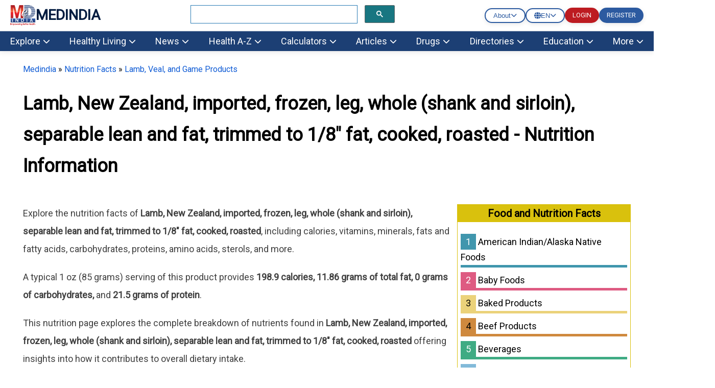

--- FILE ---
content_type: text/html; charset=utf-8
request_url: https://www.medindia.net/nutrition-data/lamb-new-zealand-imported-frozen-leg-whole-shank-and-sirloin-separable-lean-and-fat-trimmed-to-1-8-fat-cooked-roasted.htm
body_size: 63729
content:
<!DOCTYPE html>
<!--[if lt IE 7]> <html class="no-js lt-ie9 lt-ie8 lt-ie7" lang="en-US"> <![endif]-->
<!--[if IE 7]>    <html class="no-js lt-ie9 lt-ie8" lang="en-US"> <![endif]-->
<!--[if IE 8]>    <html class="no-js lt-ie9" lang="en-US"> <![endif]-->
<!--[if IE 9]>    <html class="no-js lt-ie10" lang="en-US"> <![endif]-->
<!--[if gt IE 8]><!-->
<html class="no-js" lang="en-US" data-env="health-information">
 <!--<![endif]-->
<head>
    <meta http-equiv="Content-Type" content="text/html; charset=ISO-8859-1" />
    <meta name='viewport' content='width=device-width, initial-scale=1, user-scalable=yes' />
<title>Lamb, New Zealand, imported, frozen, leg, whole (shank and sirloin), separable lean and fat, trimmed to 1/8" fat, cooked, roasted - Nutrition Facts and Information</title>
<meta property="og:site_name" content="Medindia" />
<meta property="og:title" content="Lamb, New Zealand, imported, frozen, leg, whole (shank and sirloin), separable lean and fat, trimmed to 1/8" fat, cooked, roasted - Nutrition Facts and Information" />
<meta itemprop="name" content="Lamb, New Zealand, imported, frozen, leg, whole (shank and sirloin), separable lean and fat, trimmed to 1/8" fat, cooked, roasted - Nutrition Facts and Information">
<meta name="description" content="Lamb, New Zealand, imported, frozen, leg, whole (shank and sirloin), separable lean and fat, trimmed to 1/8" fat, cooked, roasted - 100-gram serving provides 198.9 calories, 11.86 grams of total fat, ~ grams of carbohydrates and 21.5 grams of protein." />
<meta property="og:description" content="Lamb, New Zealand, imported, frozen, leg, whole (shank and sirloin), separable lean and fat, trimmed to 1/8" fat, cooked, roasted - 100-gram serving provides 198.9 calories, 11.86 grams of total fat, ~ grams of carbohydrates and 21.5 grams of protein." />
<meta itemprop="description" content="Lamb, New Zealand, imported, frozen, leg, whole (shank and sirloin), separable lean and fat, trimmed to 1/8" fat, cooked, roasted - 100-gram serving provides 198.9 calories, 11.86 grams of total fat, ~ grams of carbohydrates and 21.5 grams of protein." />
<meta name="keywords" content="Lamb, New Zealand, imported, frozen, leg, whole (shank and sirloin), separable lean and fat, trimmed to 1/8" fat, cooked, roasted, Nutrition Facts, Calories, Vitamins, Minerals, Fats & Fatty Acids, Carbohydrates, Proteins, Amino-acids, Sterols" />
<link rel="canonical" href="https://www.medindia.net/nutrition-data/lamb-new-zealand-imported-frozen-leg-whole-shank-and-sirloin-separable-lean-and-fat-trimmed-to-1-8-fat-cooked-roasted.htm" />
<meta property="og:url" content="https://www.medindia.net/nutrition-data/lamb-new-zealand-imported-frozen-leg-whole-shank-and-sirloin-separable-lean-and-fat-trimmed-to-1-8-fat-cooked-roasted.htm" />
<meta name="specialty" content="General Medicine">


    <meta name="robots" content="index, follow, max-snippet:-1, max-image-preview:large, max-video-preview:-1" />


<script>
    class RocketLazyLoadScripts { constructor(e) { this.triggerEvents = e, this.eventOptions = { passive: !0 }, this.userEventListener = this.triggerListener.bind(this), this.delayedScripts = { normal: [], async: [], defer: [] }, this.allJQueries = [] } _addUserInteractionListener(e) { this.triggerEvents.forEach((t => window.addEventListener(t, e.userEventListener, e.eventOptions))) } _removeUserInteractionListener(e) { this.triggerEvents.forEach((t => window.removeEventListener(t, e.userEventListener, e.eventOptions))) } triggerListener() { this._removeUserInteractionListener(this), "loading" === document.readyState ? document.addEventListener("DOMContentLoaded", this._loadEverythingNow.bind(this)) : this._loadEverythingNow() } async _loadEverythingNow() { this._delayEventListeners(), this._delayJQueryReady(this), this._handleDocumentWrite(), this._registerAllDelayedScripts(), this._preloadAllScripts(), await this._loadScriptsFromList(this.delayedScripts.normal), await this._loadScriptsFromList(this.delayedScripts.defer), await this._loadScriptsFromList(this.delayedScripts.async), await this._triggerDOMContentLoaded(), await this._triggerWindowLoad(), window.dispatchEvent(new Event("rocket-allScriptsLoaded")) } _registerAllDelayedScripts() { document.querySelectorAll("script[type=rocketlazyloadscript]").forEach((e => { e.hasAttribute("src") ? e.hasAttribute("async") && !1 !== e.async ? this.delayedScripts.async.push(e) : e.hasAttribute("defer") && !1 !== e.defer || "module" === e.getAttribute("data-rocket-type") ? this.delayedScripts.defer.push(e) : this.delayedScripts.normal.push(e) : this.delayedScripts.normal.push(e) })) } async _transformScript(e) { return await this._requestAnimFrame(), new Promise((t => { const n = document.createElement("script"); let i;[...e.attributes].forEach((e => { let t = e.nodeName; "type" !== t && ("data-rocket-type" === t && (t = "type", i = e.nodeValue), n.setAttribute(t, e.nodeValue)) })), e.hasAttribute("src") && this._isValidScriptType(i) ? (n.addEventListener("load", t), n.addEventListener("error", t)) : (n.text = e.text, t()), e.parentNode.replaceChild(n, e) })) } _isValidScriptType(e) { return !e || "" === e || "string" == typeof e && ["text/javascript", "text/x-javascript", "text/ecmascript", "text/jscript", "application/javascript", "application/x-javascript", "application/ecmascript", "application/jscript", "module"].includes(e.toLowerCase()) } async _loadScriptsFromList(e) { const t = e.shift(); return t ? (await this._transformScript(t), this._loadScriptsFromList(e)) : Promise.resolve() } _preloadAllScripts() { var e = document.createDocumentFragment();[...this.delayedScripts.normal, ...this.delayedScripts.defer, ...this.delayedScripts.async].forEach((t => { const n = t.getAttribute("src"); if (n) { const t = document.createElement("link"); t.href = n, t.rel = "preload", t.as = "script", e.appendChild(t) } })), document.head.appendChild(e) } _delayEventListeners() { let e = {}; function t(t, n) { !function (t) { function n(n) { return e[t].eventsToRewrite.indexOf(n) >= 0 ? "rocket-" + n : n } e[t] || (e[t] = { originalFunctions: { add: t.addEventListener, remove: t.removeEventListener }, eventsToRewrite: [] }, t.addEventListener = function () { arguments[0] = n(arguments[0]), e[t].originalFunctions.add.apply(t, arguments) }, t.removeEventListener = function () { arguments[0] = n(arguments[0]), e[t].originalFunctions.remove.apply(t, arguments) }) }(t), e[t].eventsToRewrite.push(n) } function n(e, t) { let n = e[t]; Object.defineProperty(e, t, { get: () => n || function () { }, set(i) { e["rocket" + t] = n = i } }) } t(document, "DOMContentLoaded"), t(window, "DOMContentLoaded"), t(window, "load"), t(window, "pageshow"), t(document, "readystatechange"), n(document, "onreadystatechange"), n(window, "onload"), n(window, "onpageshow") } _delayJQueryReady(e) { let t = window.jQuery; Object.defineProperty(window, "jQuery", { get: () => t, set(n) { if (n && n.fn && !e.allJQueries.includes(n)) { n.fn.ready = n.fn.init.prototype.ready = function (t) { e.domReadyFired ? t.bind(document)(n) : document.addEventListener("rocket-DOMContentLoaded", (() => t.bind(document)(n))) }; const t = n.fn.on; n.fn.on = n.fn.init.prototype.on = function () { if (this[0] === window) { function e(e) { return e.split(" ").map((e => "load" === e || 0 === e.indexOf("load.") ? "rocket-jquery-load" : e)).join(" ") } "string" == typeof arguments[0] || arguments[0] instanceof String ? arguments[0] = e(arguments[0]) : "object" == typeof arguments[0] && Object.keys(arguments[0]).forEach((t => { delete Object.assign(arguments[0], { [e(t)]: arguments[0][t] })[t] })) } return t.apply(this, arguments), this }, e.allJQueries.push(n) } t = n } }) } async _triggerDOMContentLoaded() { this.domReadyFired = !0, await this._requestAnimFrame(), document.dispatchEvent(new Event("rocket-DOMContentLoaded")), await this._requestAnimFrame(), window.dispatchEvent(new Event("rocket-DOMContentLoaded")), await this._requestAnimFrame(), document.dispatchEvent(new Event("rocket-readystatechange")), await this._requestAnimFrame(), document.rocketonreadystatechange && document.rocketonreadystatechange() } async _triggerWindowLoad() { await this._requestAnimFrame(), window.dispatchEvent(new Event("rocket-load")), await this._requestAnimFrame(), window.rocketonload && window.rocketonload(), await this._requestAnimFrame(), this.allJQueries.forEach((e => e(window).trigger("rocket-jquery-load"))), window.dispatchEvent(new Event("rocket-pageshow")), await this._requestAnimFrame(), window.rocketonpageshow && window.rocketonpageshow() } _handleDocumentWrite() { const e = new Map; document.write = document.writeln = function (t) { const n = document.currentScript; n || console.error("WPRocket unable to document.write this: " + t); const i = document.createRange(), r = n.parentElement; let a = e.get(n); void 0 === a && (a = n.nextSibling, e.set(n, a)); const o = document.createDocumentFragment(); i.setStart(o, 0), o.appendChild(i.createContextualFragment(t)), r.insertBefore(o, a) } } async _requestAnimFrame() { return new Promise((e => requestAnimationFrame(e))) } static run() { const e = new RocketLazyLoadScripts(["keydown", "mousemove", "touchmove", "touchstart", "touchend", "wheel"]); e._addUserInteractionListener(e) } } RocketLazyLoadScripts.run();
</script>
<meta property="fb:page_id" content="176734315126" />
<meta property="fb:app_id" content="425933274250697" />
<meta http-equiv="x-dns-prefetch-control" content="on">
<link rel="preconnect" href="https://www.medindia.net" />
<link rel="apple-touch-icon" href="https://www.medindia.net/images/apple-touch-icon-114x114-precomposed-med.png">
<link rel="icon" type="image/png" sizes="32x32" href="https://images.medindia.net/icons/common/icon-32x32.png">
<link rel="icon" type="image/png" sizes="16x16" href="https://images.medindia.net/icons/common/icon-16x16.png">

<meta name="theme-color" content="#1c3f74"/>

<link rel='preload' href='//fonts.googleapis.com/css?family=Roboto' data-rocket-async="style" as="style" onload="this.onload=null;this.rel='stylesheet'" type='text/css' media='all' crossorigin />


    
    <link rel="manifest" href="https://www.medindia.net/corenet/json/manifest.json">
    <style>
        :root{--dcolor:#187681;--lcolor:#ebf3f4;--tophead_bgcolor:#034154;--sechead_bgcolor:#187681}.webnav{display:none}.webnavlinks{display:none}@media only screen and (min-width:769px){body{font-family:Roboto;font-size:18px}.container,.pghead{max-width:1200px;width:calc(100vw - 90px)!important}.webnav,.webnavlinks{display:block}.mobnav,.mobnavlinks{display:none}}.container{margin-right:auto;margin-left:auto;width:95%;line-height:1.7;clear:both}.content-inner{line-height:1.625em}.pghead{margin-right:auto;margin-left:auto;width:95%}.pghead .pgtitle{font-size:36px!important}a{color:#000;text-decoration:none}a:hover{color:#4169e1;text-decoration:none}@media only screen and (max-width:768px){body{font-family:Arial;font-size:18px}.pghead .pgtitle{font-size:30px!important}.logoBar .fa-bars{font-size:27px;padding:5px 6px}.logoBar .fa-search,.logoBar .fa-user{font-size:24px;padding:5px 4px 0 13px}.logoBar{border-bottom:2px solid var(--dcolor);padding-top:6px;padding-bottom:6px;position:sticky;width:100%;left:0;top:0;z-index:1024;background:#fff}.clsbtn{font-size:33px;float:right;padding-right:12px}.cookies{position:sticky}#mySearch #canvase ul{padding-left:14px;padding-right:17px}#mySearch #canvase ul li div{margin-top:0}.pghead .pgtitle{font-size:30px!important}a{color:#164CB1}}.lhead{font-size:30px;font-weight:700;padding:10px;color:var(--dcolor)}.highlightbox{background-color:#f7f7f7;border:1px solid var(--dcolor);margin:0 0 25px;overflow:hidden;padding:20px}.lcolorbox{background-color:var(--lcolor);margin:5px;overflow:hidden;padding:20px}.lgreenbox{background-color:#d4ffd5;border:1px solid #000;margin:0 0 25px;overflow:hidden;padding:20px;margin:5px}.dbox{background-color:var(--dcolor);border:1px solid #000;margin:0 0 25px;overflow:hidden;padding:20px;color:#fff}.footer{background-color:var(--dcolor);padding:5px;color:#fff}.footer li{display:block}.footer a{display:inline-block;padding:8px;color:#fff}.bbtn{background:#1779ba;border-radius:95px;padding:9px 15px;font-style:normal;font-size:14px;line-height:100%;color:#fff;text-decoration:none;cursor:pointer}.rbtn{background:#e60023;box-sizing:border-box;box-shadow:1px 2px 0 #000;border-radius:95px;padding:9px 13px;font-style:normal;font-weight:600;font-size:14px;line-height:100%;letter-spacing:.1em;text-transform:uppercase;color:#fff;text-decoration:none;width:auto;margin:0 auto;cursor:pointer}.dc{color:var(--dcolor);font-weight:700}.lgreenbox a{display:block;padding:10px;color:#000}.yellowbox{margin:5px;padding:10px;border:1px solid rgb(255 199 44 / .4);background-color:rgb(255 247 225 / .4);position:relative;border-radius:8px;background-clip:padding-box}.lbox{margin:5px;color:#000;padding:10px;justify-content:space-between;background-color:var(--lcolor);border-radius:8px;background-clip:padding-box}.doctorpremium{margin:5px;color:#000;padding:8px;justify-content:space-between;background-color:var(--lcolor);border-radius:8px;width:46%;float:left;background-clip:padding-box}.ybox{padding:10px;justify-content:space-between;background-color:#fff8e2;border-radius:8px;background-clip:padding-box}.yellowbox a{display:inline-block;padding:8px;color:#000;font-size:18px}.graybox{background-color:#f7f7f7;border:1px solid #ddd;margin:0 0 25px;padding:20px}.whatsnew{margin:5px;padding:10px;border:1px solid #000;background-color:#d4ffd5;position:relative}.whatsnew a{display:block;padding:8px;color:#000;font-size:18px;text-decoration:none}.pinkbox{margin:5px;padding:10px;border:1px solid #000;background-color:#f9dbdb;position:relative}.pinkbox a{display:block;padding:8px;color:#000;font-size:18px;text-decoration:none}.sbox{padding:10px;background-color:var(--lcolor);position:relative;margin:5px}.yellowbox a{display:inline-block;padding:8px;color:#000;font-size:18px;text-decoration:none}.relatedlinks{background-color:#edd5d5;margin:5px;overflow:hidden;padding:20px}.relatedlinks a{display:block;padding:10px 10px 10px 0;color:#000;text-decoration:none}.azinks{background-color:#f7f7f7;border:1px solid var(--dcolor);margin:0 0 25px;overflow:hidden;padding:20px}.azinks a{color:#fff;padding:6px;display:inline-block;margin:5px}h1{font-size:32px!important}h2{font-size:1.503em}h3{font-size:1.35em}.cookiebox{position:fixed;bottom:0;background-color:var(--dcolor);margin-right:auto;margin-left:auto;z-index:10000;font-size:12px}.author_det{font-size:14px;font-weight:400;line-height:1.625em}p{font-family:Roboto}q{margin-bottom:1em}.author_det a{color:#4169e1}.author_det a:hover{text-decoration:underline}.report-content{line-height:35px;color:#404040}.report-content a{color:#4169e1}.report-content a:hover{text-decoration:underline}q{margin:0 0 1.25em}.clear{clear:both}.whitebtn{background-color:#fff;padding:10px 15px;color:#303030;border-radius:100px;box-shadow:0 4px 8px 0 rgb(48 48 48 / 10%);margin:auto;text-align:center;display:inline-block}.alphalist{display:flex;flex-direction:row;flex-wrap:wrap}.alphalist a{width:27px;height:27px;border-radius:50%;font-size:18px;color:#000;text-transform:uppercase;box-shadow:0 0 2px 1px rgb(0 0 0 / 10%);text-decoration:none;text-align:center;margin-right:5px;margin-bottom:5px}.alphalist a:hover{color:#4169e1}.graybg{background:#ddd}.adslabel{font-size:9px;color:#000}.dbg{width:19px;background:var(--dcolor);line-height:20px;border-radius:50%;font-size:16px;color:#fff;text-transform:uppercase;box-shadow:0 0 2px 1px rgb(0 0 0 / 10%);text-decoration:none;text-align:center;margin-right:5px;margin-bottom:5px}.mbtn a{background-color:var(--dcolor);padding:4px 10px;color:#fff;border-radius:50px;box-shadow:0 4px 8px 0 rgb(48 48 48 / 10%);margin:8px;text-align:center;text-decoration:none;display:inline-block;font-size:16px}.bars-icon,.fb-icon,.in-icon,.pin-icon,.search-icon,.twitter-icon,.user-icon,.logout-icon,.whatsapp-icon{background-image:url(https://images.medindia.net/icons/general/sprites.png);background-repeat:no-repeat}.bars-icon{width:32px;height:39px;background-position:0 0}.search-icon{width:29px;height:39px;background-position:-38px 0;padding-left:12px}.user-icon{width:38px;height:39px;background-position:-80px 0}.whatsapp-icon{width:38px;height:39px;background-position:-118px 0}.fb-icon{width:38px;height:39px;background-position:-159px 0}.twitter-icon{width:38px;height:39px;background-position:-197px 0}.pin-icon{width:38px;height:39px;background-position:-242px 0}.in-icon{width:38px;height:39px;background-position:-283px 0}.btn{background-color:var(--dcolor);border:0;border-radius:3px;box-shadow:0 0 2px 0 rgb(0 0 0 / 10%),0 2px 2px 0 rgb(0 0 0 / 20%;display:inline-block);color:#fff;font-size:.875rem;line-height:1;padding:.75rem 1.5rem;text-decoration:none!important}.btn:hover{color:#fff}select.newscat{height:32px;padding-left:5px}.btn-white{background-color:#fff;border:0;border-radius:3px;box-shadow:0 0 2px 0 rgb(0 0 0 / 10%),0 2px 2px 0 rgb(0 0 0 / 20%);color:#var(--dcolor);font-size:.875rem;line-height:1;padding:.75rem 1.5rem;text-decoration:none!important}::selection{background:#fde69a;color:#212121;text-shadow:none}.mlinks{color:#000;margin:5px}.mlinks{color:#000}.mlinks a{color:#000;text-decoration:none;font-size:14px}.mlinks div{font-size:18px;color:#000;width:93%;clear:left;border-bottom:1px solid #eee;margin-bottom:20px;font-weight:700;padding-bottom:7px}@media only screen and (min-width:769px){.rwd-img{max-width:100%;height:auto}}#breadcrumbs{font-size:16px;font-weight:400}#breadcrumbs a{color:#4169e1}#breadcrumbs a:hover{text-decoration:underline}.head{font-size:1.35em;display:block;font-weight:700}.comment-header{background-color:#f7f7f7;color:#000;padding:5px;text-align:left}.caltable-form table{background:var(--lcolor);border:1px solid #eee;border-bottom:2px solid var(--dcolor);box-shadow:0 0 20px rgb(0 0 0 / .1),0 10px 20px rgb(0 0 0 / .05),0 20px 20px rgb(0 0 0 / .05),0 30px 20px rgb(0 0 0 / .05)}.caltable-form td{border:solid 1px #fff;padding:10px}.caltable-form tfoot{background-color:#ccf2ff;color:#fff;padding:10px}.caltable-form tbody{color:#000;padding:10px}.caltable-form tr.table-head{background-color:var(--dcolor);color:#fff;padding:10px;text-align:left}.caltable-form input[type=text]:focus,select:focus,textarea:focus{min-height:32px;background:#fff;border:1px solid #ccc;outline:0;padding-right:5px;padding-left:5px}.caltable-form input[type=text],textarea{min-height:32px;background:#fff;border:1px solid #ccc;outline:0;padding-right:5px;padding-left:5px}.caltable-form .btn{background-color:var(--dcolor);border:0;border-radius:3px;box-shadow:0 0 2px 0 rgb(0 0 0 / 10%),0 2px 2px 0 rgb(0 0 0 / 20%;display:inline-block);color:#fff;font-size:1.105rem;line-height:1;padding:.75rem 1.5rem;text-decoration:none!important}.caltable-form select{min-height:32px;background:#fff;border:1px solid #ccc;outline:0}.caltable-form input[type=text]:focus,select:focus,textarea:focus{min-height:32px;background:#fff;border:1px solid #ccc;outline:0;padding-right:5px;padding-left:5px}input[type=text]:focus,select:focus,textarea:focus{min-height:32px}.overlay-menu{height:100%;position:fixed;z-index:1;top:0;left:0;background-color:#f9f9f9;border:1px solid #f9f9f9;overflow-x:hidden;transition:all .17s cubic-bezier(.37,.15,.32,.94);-webkit-transition:all .17s cubic-bezier(.37,.15,.32,.94);z-index:1000000}li.menu__link{width:100%}#mobmenu ul{list-style-type:none;padding-left:5px}#canvase ul li ul li a::before{content:'\2022';color:#111;float:left;padding-right:7px;font-size:35px}#canvase ul li div{text-transform:uppercase;font-weight:800;color:#111;padding:3px 0 0 0;margin-top:3%;margin-bottom:2%}#canvase ul li .fa{display:none}#canvase ul li a{text-decoration:none;color:#111}#mobmenu ul li ul{list-style-type:disc}#mobmenu ul li ul li{display:inline-block;float:left;width:50%;height:45px}#canvase ul li{display:inline-block;padding-bottom:2%;width:100%}.btntype a{background-color:var(--dcolor);padding:8px 12px;margin:5px;color:#fff;border-radius:50px;box-shadow:0 4px 8px 0 rgb(48 48 48 / 10%);margin:10px;text-align:center;text-decoration:none;display:block;font-size:16px}.btntype li{list-style-type:none}.mlng{padding:10px}.mlng div{font-size:20px;color:#000}.mlng a{font-size:20px;margin:10px;display:inline-block}.auto-result{width:86%;left:9px;top:94px;border:1px solid var(--dcolor);border-radius:0}.auto-result li{padding:13px}.auto-result li a{text-decoration:none}.red{color:#c00}.hide{display:none}.boxlinks a{display:block;text-decoration:none}.gsc-search-button-v2{border-color:#666;background-color:var(--dcolor)!important}@media only screen and (max-width:768px){.yellowbox a,.pinkbox a,.whatsnew a{font-size:20px}.relatedlinks{background-color:#ffe9b0;border:1px solid #000}.author_det{font-size:12px}p{font-family:Arial}.rwd-img{width:100%;height:auto}.alphalist a{width:34px;height:34px;font-size:26px;color:#333}.logout-icon{width:38px;height:39px;background-position:-322px 0}.mlinks div{font-size:20px}#breadcrumbs{font-size:12px}}.top-navv a{font-size:1em;color:#fff;padding:10px 30px 10px 10px}@media only screen and (max-width:820px){.mid-sidebar{width:100% !Important}.relatedcontent{width:100% !Important}}.pad10{padding:10px}@media only screen and (min-width:769px){#secondaryNavLeft span,#secondaryNavRight span{font-size:24px;padding:2px 10px;background:#f3f3f3;border:1px solid #ccc}.secondaryNav_Wrapper{position:relative;padding:0 11px;box-sizing:border-box;background:#f3f3f3;max-width:1200px;width:calc(100vw - 90px)!important;margin:0 auto}.secondaryNav{overflow-x:hidden;overflow-y:hidden;-webkit-overflow-scrolling:touch;white-space:nowrap;position:relative;font-size:0}.js .secondaryNav{-ms-overflow-style:-ms-autohiding-scrollbar}.js .secondaryNav::-webkit-scrollbar{display:none}.secondaryNav_Contents{float:left;-webkit-transition:-webkit-transform .2s ease-in-out;transition:-webkit-transform .2s ease-in-out;transition:transform .2s ease-in-out;transition:transform .2s ease-in-out,-webkit-transform .2s ease-in-out;position:relative}.secondaryNav_Contents-no-transition{-webkit-transition:none;transition:none}.snavlink{text-decoration:none;color:#111;font-size:14px;font-family:-apple-system,sans-serif;display:-webkit-inline-box;display:-ms-inline-flexbox;display:inline-flex;-webkit-box-align:center;-ms-flex-align:center;align-items:center;min-height:31px;border:1px solid #fff0;padding:0 11px}.snavlink+.snavlink{border-left-color:#eee}.snavlink[aria-selected="true"]{color:#111;background:#fff;font-weight:600}.secondaryNavBtn{-webkit-appearance:none;-moz-appearance:none;appearance:none;background:#fff0;padding:0;border:0;position:absolute;top:0;bottom:0;opacity:0;-webkit-transition:opacity .3s;transition:opacity .3s}.secondaryNavBtn:focus{outline:0}.secondaryNavBtn:hover{cursor:pointer}.secondaryNavBtn_Left{left:0}[data-overflowing="both"]~.secondaryNavBtn_Left,[data-overflowing="left"]~.secondaryNavBtn_Left{opacity:1}.secondaryNavBtn_Right{right:0}[data-overflowing="both"]~.secondaryNavBtn_Right,[data-overflowing="right"]~.secondaryNavBtn_Right{opacity:1}.secondaryNavBtn_Icon{width:20px;height:44px;fill:#bbb}.secondaryNav_Indicator{position:absolute;bottom:0;left:0;height:0;width:100px;background-color:#fff0;-webkit-transform-origin:0 0;transform-origin:0 0;-webkit-transition:background-color .2s ease-in-out,-webkit-transform .2s ease-in-out;transition:background-color .2s ease-in-out,-webkit-transform .2s ease-in-out;transition:transform .2s ease-in-out,background-color .2s ease-in-out;transition:transform .2s ease-in-out,background-color .2s ease-in-out,-webkit-transform .2s ease-in-out}.tab-search .gsc-search-button{margin-left:0;height:31px}.tab-search table.gsc-search-box td.gsc-input{padding-right:0}.tab-search .gsib_a{padding:0}.second12{margin:0;padding:1px;position:absolute;background:#f7f7f7;top:31px;display:none}.second13{margin:0;padding:1px;width:122px;position:absolute;right:50%;background:#f7f7f7;top:30px;display:none}#color12{padding-left:23px;margin:0}#color13{margin:0}#color12 li{list-style:none;padding:1px 32px;margin-left:-23px}#color13 li{list-style:none;padding:4px 32px;margin-left:-40px}#color12 li:hover,#color13 li:hover{background:#ddd}#color13 li a,#color12 li a{font-size:12px}.top-abt{padding:6px 22px}.top-abt a{padding:8px 7px}.top-navv a.span{transform:rotateZ(-90deg)}.nav-end{border-right:0!important}.top-navv a:hover{color:#187681;background:#fff}.top-navv{padding-top:4px}.sticky{position:fixed;top:0;width:100%;z-index:10}#navbar1 .nav1{background:#f7f7f7}#navbar1 .nav1 li a.headd{color:var(--dcolor);font-size:15px;font-weight:600}#navbar1 .nav1 li a{color:var(--dcolor);font-size:13px}#navbar1 .nav1 li{padding:6px 26px}#navbar1 .nav1{height:36px}.dropbtn-abt{background-color:#04AA6D;color:#fff;padding:16px;font-size:16px;border:none}.dropdown-abt{position:relative;display:inline-block}.dropdown-content-abt{display:none;position:absolute;background-color:#f1f1f1;min-width:119px;top:28px;left:0;box-shadow:0 8px 16px 0 rgb(0 0 0 / .2);z-index:1}.dropdown-content-abt a{color:#000;padding:8px 16px;text-decoration:none;display:block}.second12,.second13{z-index:9}.dropdown-content-abt a:hover{background-color:#ddd}.dropdown-abt:hover .dropdown-content-abt{display:block}.dropdown-abt:hover .dropbtn-abt{background-color:#3e8e41}.navbar__mega{display:flex;padding-bottom:16px}.navbar__mega .grid-sm-3{width:25%}.second1 .nav2 li a,.second2 .nav2 li a,.second3 .nav2 li a,.second4 .nav2 li a,.second5 .nav2 li a,.second6 .nav2 li a,.second7 .nav2 li a,.second8 .nav2 li a,.second9 .nav2 li a,.second10 .nav2 li a,.second11 ul li a{color:#111;text-decoration:none;font-size:15px}.second1 .nav2 li a:hover,.second2 .nav2 li a:hover,.second3 .nav2 li a:hover,.second4 .nav2 li a:hover,.second5 .nav2 li a:hover,.second6 .nav2 li a:hover,.second7 .nav2 li a:hover,.second8 .nav2 li a:hover,.second9 .nav2 li a:hover,.second10 .nav2 li a:hover,.second11 ul li a:hover{color:#2a7cb5}.second1 .nav2 li.more__link a,.second2 .nav2 li.more__link a,.second3 .nav2 li.more__link a,.second4 .nav2 li.more__link a,.second5 .nav2 li.more__link a,.second6 .nav2 li.more__link a,.second7 .nav2 li.more__link a,.second8 .nav2 li.more__link a,.second9 .nav2 li.more__link a,.second10 .nav2 li.more__link a{font-size:13px;color:#2a7cb5;float:right;padding-right:15px}.second1.menu1,.second2.menu2,.second3.menu3,.second4.menu4,.second5.menu5,.second6.menu6,.second7.menu7,.second8.menu8,.second9.menu9,.second10.menu10{display:none;z-index:9;width:100%;position:absolute;left:0;top:142px;border-top:3px solid #fff;box-shadow:rgb(0 0 0 / .1) 0 10px 15px -3px,rgb(0 0 0 / .05) 0 4px 6px -2px}.second1 .nav2 li a span,.second2 .nav2 li a span,.second3 .nav2 li a span,.second4 .nav2 li a span,.second5 .nav2 li a span,.second6 .nav2 li a span,.second7 .nav2 li a span,.second8 .nav2 li a span,.second9 .nav2 li a span,.second10 .nav2 li a span{font-weight:600;font-size:16px}.show1{display:block!important;width:100%!important;overflow:hidden}.nav2{background:#fff;color:#111;padding:0;margin:0 0 0 0}.nav1{background:var(--dcolor);height:40px;margin:0;color:#fff}.nav1 li a{color:#fff;text-decoration:none;font-size:16px}.nav1 li{float:left;padding:10px 26px;margin-right:1px;overflow:hidden;text-align:center;list-style:none;cursor:pointer}.nav1 li:hover{background:#fff}.nav1 li:active{background:#fff}.nav1 li:hover a{color:#066;font-size:16px}.nav2 li{z-index:9999;background:#fff;padding:3px 10px 2px 0;list-style:none}.nav2 li span{font-weight:600;font-size:14px}.dropdown-header{margin-top:9px}}@media screen and (max-width:900px) and (min-width:710px){.nav1 li{padding:10px 8px}.nav1{padding-left:5px}.search-bx{width:320px!important;padding:20px 12px!important;float:right}.navbar__mega{padding-left:0}.second1.menu1,.second2.menu2,.second3.menu3,.second4.menu4,.second5.menu5,.second6.menu6,.second7.menu7,.second8.menu8,.second9.menu9,.second10.menu10{top:141px}ul ul li ul{padding-left:22px}}@media only screen and (min-width:769px){.t1left{float:left}.search-bx{width:400px;padding:20px 208px;float:right}.abt-pos{float:left;padding:7px 1px 7px 26px;margin-top:-6px}body{margin:0}.logins{margin:15px 10px}.logins .log-btn{background:#ba2526;color:#fff;padding:8px 17px;margin:7px 10px;text-transform:uppercase}.logins p{text-align:center;font-size:16px;margin-top:-4px;margin-bottom:15px}.h1title{font-size:42px!important;line-height:54px}.hightlightcontent{background-color:#fff8e2;line-height:26px;margin:30px 0;padding:26px 30px;border-left-style:solid;border-left-width:4px;border-color:var(--dcolor)}.lang-sel select{background-color:#f0f0f0;color:#111;padding:8px;width:190px;border:none;font-size:12px;box-shadow:0 5px 25px rgb(0 0 0 / .2);-webkit-appearance:button;appearance:button;outline:none}.lang-sel select option{padding:30px}.top-menu{background:#f0f0f0;height:30px}.fleft{float:left}.fright{float:right}.topnav{font-size:12px!important}.topnav a{color:#000;text-decoration:none}.t1left>li{display:inline;padding:3px 9px}.desk-menu{overflow:hidden;background-color:#066;font-family:Arial,Helvetica,sans-serif}.desk-menu a{float:left;font-size:14px;color:#fff;text-align:center;padding:13px 16px;text-decoration:none}.menu-dropdown{float:left;overflow:hidden}.menu-dropdown .dropbtn{font-size:16px;border:none;outline:none;color:#fff;padding:13px 16px;background-color:inherit;font:inherit;margin:0}.menu-dropdown .dropbtn span{font-size:14px}.desk-menu a:hover,.menu-dropdown:hover .dropbtn{background-color:#00a8a8;cursor:pointer}#dropdown-content{display:none;position:absolute;background-color:#f9f9f9;width:100%;left:0;box-shadow:0 8px 16px 0 rgb(0 0 0 / .2);z-index:1}#dropdown-content .header{background:red;padding:16px;color:#fff}.menu-dropdown:hover #dropdown-content{display:block}.content-column{float:left;width:25%;background-color:#f0f0f0;height:250px}.content-column a{float:none;color:#000;padding:16px;text-decoration:none;display:block;text-align:left}.content-column a:hover{background-color:#ddd}.content-row:after{content:"";display:table;clear:both}.dropdown-abt{padding:5px 10px 5px 19px;background:#fff;box-shadow:rgb(0 0 0 / 10%) 0 4px 12px;top:0;width:95px;position:absolute;right:50%}.log-btn{background:#ba2526;color:#fff;padding:8px 17px;margin:7px 10px;font-size:12px}}@media screen and (max-width:600px){.content-column{width:100%;height:auto}}@media only screen and (min-device-width:1181px) and (max-device-width:1366px) and (-webkit-min-device-pixel-ratio:2){.top-navv a{font-size:14px;color:#fff;padding:10px}.log-btn{padding:10px 17px;margin:11px 7px;font-size:11px}}@media only screen and (min-device-width:769px) and (max-device-width:1180px) and (-webkit-min-device-pixel-ratio:2){.top-navv a{font-size:13px;color:#fff;padding:8px}.dropdown-abt{right:40%}.log-btn{padding:8px 5px;margin:7px 5px;font-size:11px}}@media (min-width:602px) and (max-width:900px){.top-navv a{padding:11px 5px;font-size:13px}.dropdown-abt{right:24%}.log-btn{padding:8px 5px;margin:7px 5px;font-size:11px}}@media (min-width:901px){.mid-cont{width:calc(100% - 380px);float:left}}.log-btn hover{color:#fff!important}.mid-sidebar{width:340px;padding-left:10px;float:right}.border-dot{border-bottom:1px dotted #000}.article-author__avatar{float:left}.article-author__info span{color:#000;font-weight:600}@media only screen and (min-width:769px){.article-authors{display:flex}}.article-authors>div{width:49%}.article-authors .caption{font-size:14px}.article-author{display:flex;flex-direction:row;align-items:center}.article-author__avatar{float:left}.article-author__avatar figure{overflow:hidden;border-radius:100%}.article-author__info span{color:#666}#fig-author figure{border-radius:0;margin:0;padding:0;border:1px solid #ccc}.article-author__avatar figure{margin:8px 19px 10px 10px;height:59px;border:1px solid #ccc}.share-popup{padding:0}.share-popup li{display:inline-block;overflow-x:hidden;text-indent:9999px;float:inherit;width:38px;height:38px;border-radius:200%;-moz-border-radius:200%;-webkit-border-radius:200%}.share-popup li+li{margin-left:7px}.share-popup li a{position:relative;display:block;width:100%;height:100%}.share-popup .whatsapp{width:38px;height:38px;background:url(https://images.medindia.net/icons/general/shareicons.png) no-repeat}.share-popup .facebook{background:#537bbd}.share-popup .stumbleupon{background:#eb4923}.share-popup .twitter{background:#000}.share-popup .google{background:#4b4b4b}.share-popup .pinterest{background:#eb5755}.share-popup .linkedin{background:#2085c7}.share-popup .googlenews{background:#e0e0e0}.share-popup .whatsapp{background:#40a644}.share-popup li a:after{content:" ";position:absolute;top:50%;left:50%;background:url(https://images.medindia.net/icons/general/shareicons.png) no-repeat}.share-popup .whatsapp a:after{width:35px;height:32px;background-position:-110px -143px;margin-top:-16px;margin-left:-15px}.share-popup .facebook a:after{width:10px;height:20px;background-position:-120px -332px;margin-top:-10px;margin-left:-5px}.share-popup .stumbleupon a:after{width:25px;height:22px;background-position:-75px -331px;margin-top:-11px;margin-left:-12px}.share-popup .twitter a:after{width:23px;height:19px;background-position:-75px -256px;margin-top:-10px;margin-left:-12px}.share-popup .google a:after{width:20px;height:21px;background-position:-78px -297px;margin-top:-11px;margin-left:-10px}.share-popup .pinterest a:after{width:21px;height:21px;background-position:-111px -254px;margin-top:-11px;margin-left:-11px}.share-popup .linkedin a:after{width:23px;height:21px;background-position:-113px -293px;margin-top:-11px;margin-left:-12px}.share-popup .googlenews a:after{width:35px;height:32px;background-position:-110px -179px;margin-top:-16px;margin-left:-15px}@media screen and (max-width:320px){.share-popup li+li{margin-left:3px;!important}}table div.comments{width:36px;height:36px;background:url(https://images.medindia.net/icons/general/topiconsprites.png) -157px 0;position:relative}table div.rss{width:36px;height:36px;background:url(https://images.medindia.net/icons/general/topiconsprites.png) -274px 0}table div.email{width:36px;height:36px;background:url(https://images.medindia.net/icons/general/topiconsprites.png) -239px 0}table div.print{width:36px;height:36px;background:url(https://images.medindia.net/icons/general/topiconsprites.png) -197px 0}.rbtns{background:#e60023;box-sizing:border-box;box-shadow:1px 2px 0 #000;border-radius:95px;padding:5px 7px;font-style:normal;font-weight:600;font-size:12px;line-height:100%;letter-spacing:.1em;text-transform:uppercase;color:#fff;text-decoration:none;width:auto;margin:0 auto;cursor:pointer}.font-size span{margin:0 1px;color:#06c;cursor:pointer}.font-size .open{font-weight:700}.font-size span{color:#000;font-family:opensans;font-size:16px;font-weight:700;margin-right:15px}.font-size .big-font{font-size:24px}@media screen and (max-width:47.938em){.font-size span{margin-right:5px}}.border-dot{border-bottom:1px dotted #000}.bordered-title{border-bottom:3px solid #004d4d;margin-bottom:10px;display:block;padding-bottom:10px!important;font-size:20px;font-weight:700}.listcontent h2 a{color:#000;text-decoration:none}.listcontent h2 a:hover{color:#000}.listcontent h2{font-size:26px;margin:0;padding:0;font-weight:700}.listcontent a:hover{color:#000}.listcontent .imgcontainter{width:200px;border-radius:0;float:left}.listcontent .contentcontainter{width:calc(100% - 260px);padding-left:14px;float:right}.listcontent .fullcontentcontainter{width:100%;padding-left:14px}.highlights{background-color:#f6eacb!important;color:#000!important;padding:20px;font=size:16px;border-radius:10px}.fleft{float:left}.fright{float:right}.tagbtn{background-color:#fff;padding:3px 10px;color:#303030;border-radius:100px;box-shadow:0 4px 8px 0 rgb(48 48 48 / 10%);margin:5px;font-size:14px;text-align:center;display:inline-block}.whitebtn{cursor:pointer}.mt10{margin-top:10px}.stay-fb{background:#55a6c1 url(https://images.medindia.net/icons/general/shareicons.png) no-repeat;width:34px;height:37px;background-position:-109px -324px;position:absolute;border-radius:28px}.stay-tw{background:#55a6c1 url(https://images.medindia.net/icons/general/shareicons.png) no-repeat;width:34px;height:37px;background-position:-70px -247px;position:absolute;margin-left:45px;border-radius:28px}.stay-lin{background:#55a6c1 url(https://images.medindia.net/icons/general/shareicons.png) no-repeat;width:34px;height:37px;background-position:-109px -287px;position:absolute;margin-left:88px;border-radius:28px}.stay-pin{background:#55a6c1 url(https://images.medindia.net/icons/general/shareicons.png) no-repeat;width:34px;height:37px;background-position:-105px -246px;position:absolute;margin-left:131px;border-radius:28px}.stay-insta{background:#55a6c1 url(https://images.medindia.net/icons/general/shareicons.png) no-repeat;width:34px;height:37px;background-position:-109px -358px;position:absolute;margin-left:173px;border-radius:28px}.stay-gnews{background:#55a6c1 url(https://images.medindia.net/icons/general/shareicons.png) no-repeat;width:34px;height:37px;background-position:-111px -213px;position:absolute;margin-left:216px;border-radius:28px}.stay-rss{background:#55a6c1 url(https://images.medindia.net/icons/general/shareicons.png) no-repeat;width:34px;height:37px;background-position:-74px -358px;position:absolute;margin-left:213px;border-radius:28px}.stay-div{background:#f6f6f6;padding:1px 10px 56px 11px}.follow-tw a{background:#187681;color:#fff}.stay-tw1{background:url(https://images.medindia.net/icons/general/shareicons.png) no-repeat;width:34px;height:37px;background-position:-73px -251px;margin-right:20px;position:absolute}.follow-tw{margin-left:35px;font-size:14px}.p-twit{text-align:center}.ftwit{color:#fff;background:#075A92;padding:6px 15px;border-radius:12px}.ftwit:hover{color:#fff}.stay-head{text-align:center;font-weight:600;padding:10px;font-size:22px;border-bottom:1px solid #ccc}.report-content h3{font-size:1.05em!important}.report-content h2 a{color:#000!important}.article-content article .scroll-vertical{overflow-x:auto;max-width:100%}.table-bordered{border-collapse:collapse}.table{width:100%}.table-bordered td,.table-bordered th{border:1px solid #ddd;padding:5px}.table tbody td,.table thead th{padding-top:8px;padding-bottom:8px}.article-content article table{margin-top:15px;margin-bottom:24px}.src-tooltip{position:relative;display:inline-block;cursor:pointer}.src-tooltip .src-tooltip-text{visibility:hidden;border-radius:6px;padding:5px 0;padding:1px;text-align:left;background-color:#fff;border:1px solid #ccc;border:1px solid rgb(0 0 0 / .2);border-radius:6px;-webkit-box-shadow:0 5px 10px rgb(0 0 0 / 20%);box-shadow:0 5px 10px rgb(0 0 0 / 20%);white-space:normal;color:#111;position:absolute;z-index:1;top:100%;margin-left:-10px;left:50%;width:276px}.src-tooltip:hover .src-tooltip-text{visibility:visible;border:1px solid #187681!important;padding:10px}.ref-tick sup{background:#187681;color:#FFF;margin:2px 3px;padding:2px 3px;font-size:10px;top:-1em;border-radius:50%}.src-tooltip{text-decoration:none;color:#187681}.src-tooltip p{color:#187681;font-weight:600}.src-tooltip-text .assign{background:#187681;border-radius:50%;padding:3px 7px;margin-right:6px;color:#fff}.refblack{font-weight:600}@media only screen and (min-width:769px){.img-responsive{max-width:100%}.image-container{padding-top:10px}.image-container img{display:block;margin-left:auto;margin-right:auto;padding:4px;margin-bottom:20px;line-height:1.42857143;background-color:#fff;border:1px solid #ddd;border-radius:4px;-webkit-transition:all 0.2s ease-in-out;-o-transition:all 0.2s ease-in-out;transition:all 0.2s ease-in-out}.comment-container{margin-bottom:25px}.comment-header{background:#ddd;padding:8px 15px}.form-comment{border:none}.comment-body{border:1px solid #ddd}.form-comment{padding-top:10px;padding-bottom:10px;min-height:100px;resize:none}.comment-footer .btn{margin-top:15px;display:inline-block;background-color:#fff;color:#000}.comment-text{margin:10px}.comment{margin-bottom:20px}.comment.reply{margin-left:50px}.comment .btn{margin-top:5px;padding:0;line-height:100%;min-height:auto}.re-comment{border:1px solid #ddd;text-align:left;padding:10px}.re-comment .close{float:right}}@media only screen and (max-width:768px){.article-authors>div{width:100%}.article-authors .caption{font-size:14px;line-height:28px}.article-author__avatar figure{margin:12px}.listcontent h2{font-size:18px;margin-left:15px;margin-top:0;padding:0;margin-bottom:0}.listcontent .imgcontainter{width:100px;border-radius:0;float:left}.listcontent .imgcontainter img{width:120px;height:100px}.listcontent .contentcontainter{width:calc(100% - 115px);padding-left:14px}.contentcontainter span{display:none}.src-tooltip .src-tooltip-text{left:-400%;width:200px}}.hlink,.preview-image,.article-list a{color:#105cd5}.article-list .btn{color:#fff}.modal{display:none;position:fixed;z-index:1042;padding-top:100px;left:0;top:0;width:100%;height:100%;overflow:auto;background-color:#000;background-color:rgb(0 0 0 / .4)}.modal .close{float:right;margin-right:15px}.modal-content{position:fixed;bottom:50%;background-color:#fefefe;width:100%;left:50%;transform:translate(-50%,50%);-webkit-animation-name:slideIn;-webkit-animation-duration:.4s;animation-name:slideIn;animation-duration:.4s}.modal-md{max-width:800px}.table>thead>tr>td.info,.table>tbody>tr>td.info,.table>tfoot>tr>td.info,.table>thead>tr>th.info,.table>tbody>tr>th.info,.table>tfoot>tr>th.info,.table>thead>tr.info>td,.table>tbody>tr.info>td,.table>tfoot>tr.info>td,.table>thead>tr.info>th,.table>tbody>tr.info>th,.table>tfoot>tr.info>th{background-color:#187681;color:#fff}.highlights{background-color:#fff8e2;padding:20px;font=size:16px;border-radius:10px}.punch-points ul li::before{content:"\2022";color:red;font-weight:700;display:inline-block;width:1em;margin-left:-1em}[class^="vertical-scroll"]{overflow-x:auto;position:relative}[class^="vertical-scroll"] .table{min-width:680px}@media (max-width:1024px){[class^="vertical-scroll"]:after{content:" ";width:117px;height:20px;background:url(https://images.medindia.net/icons/general/socialicons.png) no-repeat;position:absolute;background-position:-14px -370px;bottom:10px;left:50%;margin-left:-59px}}.clearfix:after,.clearfix:before{content:" ";display:table}.requestappointment{display:inline-block;border-radius:2px}.requestappointment a{background:#004d4d;color:#fff;line-height:1.4em;display:block;padding:5px 5px 5px 5px;position:relative;margin-bottom:20px}.requestappointment{float:right;width:40.6666%;display:inline-block;border-radius:2px}.requestappointment a span{width:38px;height:38px;display:block;position:absolute;top:50%;margin-top:-19px;left:5%}@media (max-width:767px){.article-content .ref-link{position:inherit}.requestappointment{width:98%;float:none}}.section__name{font-size:22px;font-family:pnr,sans-serif;font-weight:600;position:relative;padding-bottom:20px;margin-top:0}.popover{position:absolute;z-index:1010;border:1px solid #4e8e97;background:#eef5f6;box-shadow:0 0 5px 6px rgb(0 0 0 / .05);padding:20px;border-radius:8px;left:50%;transform:translateX(-50%);min-width:300px;margin-top:-5px}.graybg{background:#ddd;color:#000}@media only screen and (max-width:360px){#third-src-tooltip-text{left:0!important}.src-tooltip .src-tooltip-text{left:0!important}}.report-content .group-list li{margin-bottom:10px}.embed-responsive{position:relative;display:block;height:0;padding:0;overflow:hidden}.embed-responsive .embed-responsive-item,.embed-responsive iframe,.embed-responsive embed,.embed-responsive object{position:absolute;top:0;left:0;bottom:0;height:100%;width:100%;border:0}.embed-responsive.embed-responsive-16by9{padding-bottom:56.25%}.embed-responsive.embed-responsive-4by3{padding-bottom:75%}.reference_content{margin:0 0 25px 0}.ref-section{display:block;padding:0 10px;transition:width 2s;font-size:16px;border:1px solid #187681;margin-top:-22px;width:94%}.reference_content h2{padding:0}.reference_content h2 a{color:#fff!important;width:95%;font-size:18px;margin-top:0;text-transform:none;text-decoration:none;font-family:inherit;clear:left;display:block;padding:8px}.reference_content h2 a:link{color:#fff!important;text-decoration:none}.reference_content h2 a:link,.reference_content h2 a:visited,.reference_content h2 a:hover,.reference_content h2 a:active{border:none;background-color:#187681}#breadcrumbs a{color:#105cd5;text-decoration:none}.border-dot{border-bottom:1px dotted #000}.bordered-title{border-bottom:3px solid #004d4d;margin-bottom:10px;display:block;padding-bottom:10px!important;font-size:20px;font-weight:700}.index-widget .index-title h2 a{color:#0D71AF;text-decoration:none}.index-widget .index-title h2{font-size:20px;margin-left:0;margin-bottom:10px;padding:0;margin-bottom:0}.index-widget a:hover{color:#000}.index-widget .index-simg{width:120px;border-radius:0;float:left}.index-widget .index-content{width:calc(100% - 140px);padding-left:14px;float:right;margin-top:-20px}.index-widget .index-desc{line-height:1.8}.highlights{background-color:#f6eacb!important;color:#000!important;padding:20px;font=size:16px;border-radius:10px}.fleft{float:left}.fright{float:right}.black-text{color:#000;font-weight:600!important}.alpha-browse-container .alpha-divider{border-bottom:1px solid #d0d0d0;line-height:0;margin:20px 0;text-align:left;width:100%}.alpha-browse-container .alpha-divider span{background:#fff;color:#4a4a4a;font-family:"Source Sans Pro",Verdana,sans-serif;font-size:1.25rem;margin-left:14px;padding:0 10px}.alpha-browse-box{background-color:#c5e6e8;border:2px solid #e7e7e7;border-radius:3px;clear:both;overflow:hidden;padding-bottom:3%;padding-left:1%;padding-right:1%;width:100%}.alpha-browse-box header h3{color:#4a4a4a;float:left;margin-bottom:15px;margin-top:15px}.alpha-browse-box .swipe-for-more{display:none}.alpha-browse-box ul{clear:both;list-style:none;padding:0;margin:0}.alpha-browse-box ul li{background:#fff;border:1px solid #e1e1e1;border-radius:3px;float:left;margin-right:3px;margin-top:4px}.alpha-browse-box ul li a.active-letter,.alpha-browse-box ul li a:hover{background:#4a4a4a;border-radius:3px;color:#fff}.alpha-browse-box ul li a{color:#000;display:block;font-size:1.25rem;line-height:42px;text-decoration:none;text-align:center;width:26px;vertical-align:middle}.alpha-browse-box ul li a.alpha-bigwidth{width:36px}@media screen and (max-width:47.938em){.alpha-browse-box{padding-bottom:1%}.alpha-browse-box header h3{font-size:1.125rem}.alpha-browse-box ul{white-space:nowrap;overflow-x:scroll;-webkit-overflow-scrolling:touch}.alpha-browse-box ul li{float:none;display:inline-block}.alpha-browse-box ul li a{height:45px;line-height:45px;width:43px}.alpha-browse-box .swipe-for-more{display:block;font-family:"Roboto Condensed",Verdana,sans-serif;font-size:.875rem;margin-top:10px;text-align:right;text-transform:uppercase}.index-widget .index-desc{display:none}}.red{color:red}.alpha-section-bg{padding-left:10px!important;border-bottom:3px solid #004d4d}.section-title{position:relative;top:15px;text-align:center;background:#fff0 url(https://images.medindia.net/icons/general/section-title-line.png) repeat-x;padding-bottom:40px;font-size:15px;margin:0;line-height:22px;font-weight:400;background-size:4px 23px!important}.section-title span{background-color:#034054;z-index:1;color:#fff;border-radius:50%;font-weight:700;padding:0 15px;font-size:37px}.btn:hover{color:#fff;cursor:pointer}.mt10{margin-top:10px}.mt-xxs-30{margin-top:30px}.mt-xxs-50{margin-top:50px}.wid-wrap{background-color:#ebf3f4;margin-bottom:15px}.wid-wrap .head{font-size:21px;display:block;font-weight:400;background:#187681;color:#fff;padding:10px}.wid-wrap .wid-left{display:none;width:0;height:0;border-top:8px solid #fff0;border-bottom:8px solid #fff0;border-right:8px solid #94dcce;position:absolute;margin-left:-8px;margin-top:17px}.wid-div{padding:10px 27px}.wid-div:hover{background:#94dcce}.wid-arrow:hover .wid-left{display:inline}.wid-wrap a{color:#000;text-decoration:none}.wid-wrap a:hover{color:#000}.wid-wrap .btn{padding:9px 18px;font-size:15px}.wid-wrap .btn:hover{color:#fff}.footerlinks__container{background:#fff8e2;color:#000;font-size:16px}.footerlinks__container .footer__links a,.footerlinks__container .footer__socialLinks{color:#034054}.footerbottom__container{padding-top:20px;padding-bottom:20px;background:var(--dcolor);color:#fff;font-size:14px}row{margin-left:-15px;margin-right:-15px;width:100%}.social-links a{display:block;float:left;width:34px;height:34px;margin:0 2px;border:1px solid #fff0;background:url(https://images.medindia.net/icons/common/socialicons.png) no-repeat;text-indent:40000px;overflow:hidden;font-size:0}.social-links a.footerTelegram{background-position:-600px 0}.social-links a.footerWhatsapp{background-position:-555px 0}.social-links a.footerFacebook{background-position:0 0}.social-links a.footerTwitter{background-position:-42px 0}.social-links a.footerLinkedin{background-position:-127px 0}.social-links a.footerPinterest{background-position:-212px 0}.social-links a.footerRss{background-position:-297px 0}.social-links a.footerYoutube{background-position:-340px 0}.social-links a.footerTumblr{background-position:-382px 0}.social-links a.footerInstagram{background-position:-468px 0}.social-links a.footerGooglenews{background-position:-510px 0}@media (min-width:992px){.footerbottom__container{height:185px}.footerbottom__container .grid-md-5{width:48.66667%;float:left}}section{display:block}#tcfrm_body textarea,#tcfrm_body input{column-count:auto;padding:0}.form-control{min-height:34px;background:#fff;width:100%;border:1px solid #ccc;outline:none;padding-right:10px;padding-left:10px}.grid-md-8,.grid-md-4{position:relative;width:100%;min-height:1px}@media (min-width:992px){.grid-md-8,.grid-md-4,.grid-md-3,.grid-md-2{float:left}.grid-md-8{width:66.66667%}.grid-md-4{width:33.33333%}.grid-md-3{width:25%}.grid-md-2{width:16.66667%}}@media (max-width:500px){.social-links a{width:30px!important}}#tcfrm_body .form-control{min-height:32px}#tcmcode{width:95%;padding-left:2px!important;padding-right:0;min-height:34px!important}::placeholder{font-family:Roboto}.section__body{margin-bottom:15px}.section__body p{margin-bottom:0}.form-mob{width:79.2%}.form-mcode{border-image:none;-webkit-box-shadow:inset 0 0 0 #fff0;border-radius:0;border:1px solid #ccc;background:#fff;padding:10px}.form-box .form-cntrl,.form-box .form-control{border-image:none;-webkit-box-shadow:inset 0 0 0 #fff0;border-radius:0;border:1px solid #ccc;background:#fff;width:92%;padding:10px;margin-bottom:1%;font-family:roboto;color:#111;margin-right:10px;margin-left:10px}footer .rapidSSL{float:left;max-width:70px;margin-right:10px}footer .icon_hon{float:left;max-width:40px;display:block;margin-right:10px}@media (min-width:992px){footer .rapidSSL{margin-top:12px}}.fright{float:right}.fleft{float:left}.pad10{padding:10px}.form-box .sm-field-6,.sm-field-6{width:120px}.form-box .sm-field-4,.sm-field-4{width:80px}.form-box{margin:0 auto;border-top:6px solid #187681;padding:7px 5px;box-shadow:rgb(0 0 0 / 12%) 0 1px 3px,rgb(0 0 0 / 24%) 0 1px 2px}#toTop{width:50px;height:50px;background-color:#000;background-color:rgb(0 0 0 / .6);text-align:center;line-height:20px;position:fixed;bottom:143px;right:15px;border:none;outline:none;cursor:pointer;display:none;color:#fff;font-size:30px;-webkit-border-radius:3px;-moz-border-radius:3px;-ms-border-radius:3px;border-radius:50px;z-index:10001}.src-tooltip .src-tooltip-text{cursor:default}.refblack{word-break:break-word}.refblack-small{word-break:break-word;font-size:14px}.vcontentshlink{color:#4169e1}.src-tooltip a,a.src-tooltip{color:#4169e1}.audio-sec{padding-bottom:20px}.article-listen{display:block;line-height:16px;font-weight:700;margin-bottom:5px}.audio-tts{display:flex;align-items:center;position:relative}.audio-tts .audio-duration{position:absolute;top:-10px;right:0;font-size:14px;line-height:16px;font-weight:700;background:#B30000;color:#fff;padding:5px;border-radius:100px}.audio-tts #play-pause{cursor:pointer;min-width:61px;height:61px;border:none;padding:0;margin:0 0 0 -9px}.audio-tts .play-icon{background:url(https://images.medindia.net/icons/general/playicon.svg) no-repeat}.audio-tts .pause-icon{background:url(https://images.medindia.net/icons/general/pauseicon.svg) no-repeat}.audio-tts input[type="range"]{-webkit-appearance:none;width:200px;height:7px;background:#e2e2e2;border-radius:5px;background-image:linear-gradient(#B30000,#B30000);background-size:0% 0%;background-repeat:no-repeat;width:100%}.audio-tts input[type="range"]::-webkit-slider-thumb{-webkit-appearance:none;height:15px;width:25px;background:url(https://images.medindia.net/icons/general/progress-bar.svg) no-repeat;cursor:ew-resize}.audio-tts input[type="range"]::-moz-range-thumb{-webkit-appearance:none;height:15px;width:25px;background:url(https://images.medindia.net/icons/general/progress-bar.svg) no-repeat;cursor:ew-resize;border:none}.audio-tts input[type="range"]::-ms-thumb{-webkit-appearance:none;height:15px;width:25px;background:url(https://images.medindia.net/icons/general/progress-bar.svg) no-repeat;cursor:ew-resize}.audio-tts input[type=range]::-webkit-slider-runnable-track{-webkit-appearance:none;box-shadow:none;border:none;background:#fff0}.audio-tts input[type=range]::-moz-range-track{-webkit-appearance:none;box-shadow:none;border:none;background:#fff0}.audio-tts input[type="range"]::-ms-track{-webkit-appearance:none;box-shadow:none;border:none;background:#fff0}.citations-wrapper{margin:0 0 25px 0}.citations-section{display:block;padding:0 10px;transition:width 2s;font-size:16px;width:94%}.citations-wrapper h2{padding:0}.citations-wrapper h2 a{color:#fff!important;width:95%;font-size:18px;margin-top:0;text-transform:none;text-decoration:none;font-family:inherit;clear:left;display:block;padding:8px}.citations-wrapper h2 a:link{color:#fff!important;text-decoration:none}.citations-wrapper h2 a:link,.citations-wrapper h2 a:visited,.citations-wrapper h2 a:hover,.citations-wrapper h2 a:active{border:none;background-color:#187681}ul.citation-list{margin:0;padding:0;line-height:30px}li.citation-item{list-style-type:none}p.citation-format{font-weight:700;margin-bottom:5px}.icon-circle-up{display:inline-block;float:right}p.citation-content{white-space:normal!important;word-wrap:break-word!important}.ref-section ul{list-style-type:none;padding:0 10px 0 15px}.ref-section ul li{padding-bottom:10px}.breaktext{word-wrap:break-word;word-break:break-all}.refwrapper{display:flex;flex-direction:column}.reftab{cursor:pointer;padding:10px 20px;margin:0 2px;background:#187681;display:inline-block;color:#fff;border:1px solid #187681;border-radius:3px 3px 0 0;box-shadow:0 .5rem .8rem #dae4e5}.reftab.active{background:#fff;color:#000;border-top:3px solid #187681;border-left:3px solid #187681;border-right:3px solid #187681;border-bottom:0;z-index:1;margin-top:-10px;-webkit-border-radius:8px 8px 0 0;-moz-border-radius:8px 8px 0 0;border-radius:8px 8px 0 0}.reftab:before{content:'';display:block;position:absolute;top:0;width:50%;left:25%}.refpanels{background:#fffffff6;width:100%;border-radius:3px;overflow:hidden;padding:10px 5px 20px 0}.refpanel{display:none;animation:fadein .8s;border:3px solid #187681}@keyframes fadein{from{opacity:0}to{opacity:1}}.bbtn{background:#1779ba;border-radius:95px;padding:9px 15px;font-style:normal;font-size:14px;line-height:100%;color:#fff;text-decoration:none;cursor:pointer}.bbtn a{text-decoration:none}.linkprev a,.linknext a{color:#fff!important}.relwid{padding:0 5px 25px 5px;background:#fff;margin:10px}.relhead{font-size:1.35em;display:block;font-weight:700;padding:10px}.relwid div{overflow:hidden}.relimg{text-align:center}.relimg{padding-bottom:4px;padding-left:5px;padding-right:46px;padding-top:15px;float:left;width:120px;max-width:50%}.relwid .relimg-link{display:inline-block}.relwid a,.relwid img{border:none;outline:0}.reltitle{padding-bottom:0;padding-left:0;padding-right:10px;padding-top:10px;text-align:left}.reltitle-link{color:#000;font-size:20px;text-decoration:none;font-weight:700}.relbody{padding-bottom:0;padding-left:0;padding-right:10px;padding-top:12px;text-align:left}.relbody-link{color:#000;font-size:16px;text-decoration:none;font-weight:400}.relwid .relimg-link img{display:block}.relwid .relimg img{width:100%;max-width:100%}@media only screen and (max-width:768px){#toTop{bottom:15px}.citations-section{padding:20px 10px 0 10px}.relwid{margin:10px 0}.relimg{padding-right:20px}.reltitle{min-height:100px}.reltitle-link{font-size:18px}.relbody{display:none}}.caption{font-size:14px}a.ancScroll{scroll-margin-top:4rem}.bltremve ul{list-style-type:none}.bltremve ul li{padding-top:5px;padding-bottom:5px;margin-left:-30px!important}.list-unstyled{padding-left:0;list-style:none}.halfsize{width:50%}.subheadnav{margin-bottom:20px;margin-top:20px;font-weight:600;background:#f0f8ff70}.subheadnav ul{display:flex;flex-wrap:wrap;list-style:none;margin:0;margin-left:-12px;padding:0}.subheadnav ul li{white-space:pre-wrap;font-size:16px;line-height:20px;margin:0;padding:0;position:relative;color:blue}.subheadnav ul li a{cursor:pointer;text-decoration:none;border-color:currentColor;color:#164CB1;font-size:16px;line-height:38px;padding:0 12px}.subheadnav ul li:after{content:"";background:#bcbfc5;position:absolute;top:2px;right:-1px;bottom:0;height:16px;width:1px;margin:auto}.subheadnav ul li a:hover,.subheadnav ul li.active a{color:#A51868}.subheadnav ul li a:before{content:'';height:1px;left:0;bottom:0;position:absolute;width:100%;overflow:hidden;-webkit-transform:scaleX(0);-ms-transform:scaleX(0);transform:scaleX(0);-webkit-transform-origin:right center;-ms-transform-origin:right center;transform-origin:right center;-webkit-transition:-webkit-transform .4s cubic-bezier(.645,.045,.355,1);transition:transform .4s cubic-bezier(.645,.045,.355,1);background:-moz-linear-gradient(left,#9b1561 0,#fff0 100%);background:-webkit-linear-gradient(left,#9b1561 0,#fff0 100%);background:linear-gradient(to right,#9b1561 0,#fff0 100%)}.subheadnav ul li a:hover:before{-webkit-transform:none;-ms-transform:none;transform:none;-webkit-transform-origin:left center;-ms-transform-origin:left center;transform-origin:left center;width:100%}.subheadnav ul li:last-child:after{background:none}@media (max-width:769px){.subheadnav ul li{padding:8px 0}}@media (min-width:769px){.subheadnav ul{margin-left:-15px}.subheadnav ul li{font-size:28px;line-height:40px}.subheadnav ul li a{font-size:18px;line-height:40px;padding:0 15px}.subheadnav ul li:after{top:4px;height:22px}}.sectionBanner{display:flex;flex-wrap:wrap;padding:10px 20px;background:#feb34d;justify-content:space-between}.sectionBanner-content{flex:2;padding:10px}.sectionBanner-img{flex:1;min-width:300px;text-align:center;display:flex;justify-content:center;align-items:center}.sectionBanner-img img{max-width:80%;height:auto}.sectionBanner-title{font-size:30px;margin:0px 10px 5px 5px;color:#2F2E52;font-weight:700}.sectionBanner-subtitle{font-size:20px;line-height:1.5;text-align:justify}@media (max-width:768px){.sectionBanner{flex-direction:column;text-align:center;padding:0px}.sectionBanner-content{order:1}.sectionBanner-img{order:2;width:100%;margin-top:10px}.sectionBanner-img img{width:90%;max-width:300px;position:relative;top:0}}@keyframes bannertitle{0{transform:translateX(-40px);opacity:0}100%{transform:translateX(0);opacity:1}}@keyframes subtitle{0{transform:translateY(40px);opacity:0}100%{transform:translateY(0);opacity:1}}@media only screen and (max-width:351px){.subheadnav ul li{font-size:15px!important}}.modal-content{position:static;display:block;max-width:700px;margin:auto;bottom:0%;background-color:#fefefe;width:100%;left:0%;transform:translate(0%,0%);-webkit-animation-name:slideIn;-webkit-animation-duration:.4s;animation-name:slideIn;animation-duration:.4s}.article-videos{display:block;margin:25px 0 0;overflow:hidden}.video-screen{width:100%;position:relative;padding-bottom:56.25%;padding-top:25px;height:0;z-index:1}.video-screen iframe{position:absolute;top:0;left:0;width:100%;z-index:0;height:100%}.article-videos .videos-list{margin:5px 0 0;background:#3d3d3d;border:1px solid #ccc;display:block;box-shadow:inset 0 0 5px #000}.article-videos ul li{display:block;float:left;margin:5px 2%;width:27%;padding:.5%;border:1px solid #fff;background:#e3e3e3}.article-videos li span{display:block;padding:5px 10px;word-wrap:break-word;text-align:left;font-size:12px;line-height:100%}.article-videos li img{width:100%}.social_share{margin:2% 0;display:inline-block}.faqqa h2{margin:0;font-size:1.05em!important}.faqqa a{color:#4169e1}.faqqa p{margin-top:5px}.faqqa h3{margin:0;font-size:1.05em!important}.article-list{padding:10px 20px;border:3px solid #55a6c1;margin-top:25px;margin-bottom:15px}@media (min-width:1200px){.article-list{padding:15px 30px}}.article-list .title{margin-top:-30px;background:#fff;display:block;padding:8px 20px;margin-bottom:0}@media (min-width:1200px){.article-list .title{margin-top:-40px}}.article-list ul li{margin-bottom:10px}@media (min-width:769px){.rightwid h2,.h2{font-size:38px;line-height:42px;margin-top:45px}.rightwid li{font-size:18px}}.rightwid{border-bottom:2px solid #187681;margin-bottom:50px}.rightwid-head{position:relative;border:none;text-align:center;padding:10px;font-size:1.35em;display:block;font-weight:700;margin:15px 0 15px 0}.rightwid-head::before,.rightwid-head::after{position:absolute;width:70px;height:50px;content:""}.rightwid-head::before{left:0;top:0;border-left:4px solid #187681;border-top:4px solid #187681}.rightwid-head::after{right:0;bottom:0;border-right:4px solid #187681;border-bottom:4px solid #187681}.rightwid h2,.h2{font-weight:700;position:relative;clear:both;font-weight:700;font-size:28px;line-height:30px;margin-bottom:15px;margin-top:30px}.rightwid-ul{padding:0;margin:0;list-style:none}.rightwid-li{margin-bottom:0;border-top:1px solid #dcdbdb;display:flex;min-height:102px;padding-bottom:20px;padding-top:20px;width:100%;margin-bottom:0;min-height:unset;align-items:center}.rightwid li{font-size:17px;line-height:26px;margin-bottom:8px}.rightwid-imghl{cursor:pointer;text-decoration:none;border-color:currentColor;color:#02838d;color:inherit;display:block;margin-right:15px;line-height:0}.rightwid-title{display:flex;justify-content:center;flex-direction:column;width:100%}.rightwid-titlehl{cursor:pointer;text-decoration:none;border-color:currentColor;color:#02838d;color:inherit;font-weight:600;font-size:18px;line-height:30px;text-decoration:none;margin-bottom:0;display:block}.rightwid-imgcir{cursor:pointer;text-decoration:none;border-color:currentColor;color:#02838d;color:inherit;display:block;margin-right:15px;line-height:0;background:#e4e6e7;border-radius:20px}.az-container{background-color:#c5e6e8;clear:both;overflow:hidden;padding-bottom:1%;width:100%}.az-container header h2{color:#4a4a4a;margin-bottom:15px;margin-top:15px}.az-container .swipe-for-more{display:none}.az-container ul{clear:both;list-style:none;padding:0;margin:0}@media only screen and (min-width:769px){.az-container ul{display:inline-block}}.az-container ul li{background:#fff;border:1px solid #e1e1e1;border-radius:3px;float:left;margin-right:3px;margin-top:4px}.az-container ul li a.active,.az-container ul li a:hover{background:#034154;border-radius:3px;color:#fff}.az-container ul li a{color:#000;display:block;font-size:1.25rem;line-height:42px;text-decoration:none;text-align:center;width:30px;vertical-align:middle}.az-container ul li a.alpha-bigwidth{width:36px}.az-list{width:75%;text-align:center}@media screen and (max-width:47.938em){.az-container{padding-bottom:1%}.az-container header h2{font-size:1.125rem}.az-container ul{white-space:nowrap;overflow-x:scroll;-webkit-overflow-scrolling:touch}.az-container ul li{float:none;display:inline-block}.az-container ul li a{height:45px;line-height:45px;width:43px}.az-container .swipe-for-more{display:block;font-family:"Roboto Condensed",Verdana,sans-serif;font-size:.875rem;margin-top:10px;text-align:right;text-transform:uppercase}.index-widget .index-desc{display:none}.az-list{width:100%;margin:0 auto;text-align:center}}.mrelatedlinks{background-color:#fff;display:inline-block;border-top:6px solid #f1f1f1;border-bottom:6px solid #f1f1f1;padding:14px}.mrelatedlinks .mrelleft{width:175px;border-radius:0;float:left}.mrelatedlinks .mrelright{width:calc(100% - 200px);padding-left:14px;float:right}.mrelhead{font-size:26px;;font-weight:700;text-decoration:none}.mrelatedcontent{margin:1%;border:1px solid #fff;float:left;position:relative;width:95%;border-radius:0;background-color:#eff9fb!important}.mrelhead a{color:#105cd5!important}.mrelhead a:hover{color:#000!important}@media only screen and (min-width:769px){.az-container ul{display:inline-block}.az-list{width:78%;text-align:center}}.punchline{background-color:var(--lcolor);padding:20px;border-radius:10px;line-height:35px}.punchline a{color:#4169e1}.tweetbtn{position:relative;height:20px;box-sizing:border-box;padding:10px 12px 10px 35px;background-color:#075A92;color:#fff!important;border-radius:9999px;font-weight:500;cursor:pointer;margin-top:5px}.tweetbtn:hover{color:#fff}.tweetbtn a{color:#fff!important}.punchline span a:after{content:" ";position:absolute;top:50%;left:20px;background:url(https://images.medindia.net/icons/general/shareicons.png) no-repeat}.punchline .twitter a:after{width:23px;height:19px;background-position:-75px -256px;margin-top:-10px;margin-left:-12px}.rcard-container{display:grid;background-color:#fffaf4;padding:20px;column-gap:20px;row-gap:1em}.card-item{background-color:hwb(0deg 100% 0%);border:1px solid #e0e0e0;padding:20px 10px}.card-item .img-col{width:122px;border-radius:0;float:left}.card-item .cont-col{width:calc(100% - 143px);padding-left:14px;float:right}.card-title h3{color:#105cd5!important;font-size:1.35em;display:contents}.card-desc{color:#646464;font-size:18px;margin-top:8px;line-height:26px}.singlecol{max-width:1200px;margin-right:auto;margin-left:auto;width:95%;line-height:1.7;clear:both}@media only screen and (min-width:769px){.singlecol{width:calc(100vw - 460px)!important}}@media only screen and (max-width:768px){.singlecol{width:97%}.mrelatedlinks{padding:0}.mrelatedlinks .mrelleft{width:100%;float:none}.mrelleft{text-align:center}.mrelatedlinks .mrelright{width:100%;float:none}.mrelhead{font-size:22px}.twitter a{color:#fff!important}.rcard-container{padding:0}.card-item .cont-col{width:calc(100% - 138px)}.card-title h3{font-size:20px!important;line-height:22px}}.hightlightcontent{background:linear-gradient(0deg,#f4e4be,#fbf6e7);padding:15px;color:#000;border:1px solid #f4e4be;line-height:38px!important;margin:30px 0}.report-content h3,.report-content h4{font-size:20px!important;display:inline!important}.center{text-align:center}.pagination{display:inline-block;background:#fff;margin-top:10px;padding:10px}.pagination a,.pagination span{color:#000;float:left;padding:8px 10px;text-decoration:none;transition:background-color .3s;border:1px solid #ddd;margin:0 4px}.pagination a.active,.pagination span.active{background-color:#497bab;color:#fff;border:1px solid #497bab}.pagination a:hover:not(.active){background-color:#ddd}.medlink_btn a{border:2px solid #1779ba;background:#1779ba;color:#fff;cursor:pointer;padding:5px 0;-moz-transition:all .3s ease-in-out;-o-transition:all .3s ease-in-out;-webkit-transition:all .3s ease-in-out;-ms-transition:all .3s ease-in-out;transition:all .3s ease-in-out;-webkit-border-radius:30px;-moz-border-radius:30px;-ms-border-radius:30px;border-radius:30px;display:inline-block;margin-bottom:10px;width:100%;text-align:center;font-weight:700;font-size:20px}.medlink_btn>a:hover{background:#fff;color:#1779ba}.index-list{-webkit-column-count:2;-moz-column-count:2;column-count:2;column-gap:40px}.index-list li{list-style:none;padding:20px 0;border-bottom:1px solid #ccc;column-break-inside:avoid;-webkit-column-break-inside:avoid}.index-list li a{vertical-align:top;color:#1957c9}.index-list li a:hover{color:#1957c9}@media only screen and (max-width:767px){.index-list{-webkit-column-count:1;-moz-column-count:1;column-count:1;column-gap:20px}}@media (min-width:769px){.asidewid h2,.h2{font-size:38px;line-height:42px;margin-top:45px}.asidewid li{font-size:18px}}.asidewid{border-bottom:2px solid #187681;margin-bottom:50px}.asidewid-head{position:relative;border:none;text-align:center;padding:10px;font-size:1.35em;display:block;font-weight:700;margin:15px 0 15px 0}.asidewid-head::before,.asidewid-head::after{position:absolute;width:70px;height:50px;content:""}.asidewid-head::before{left:0;top:0;border-left:4px solid #187681;border-top:4px solid #187681}.asidewid-head::after{right:0;bottom:0;border-right:4px solid #187681;border-bottom:4px solid #187681}.asidewid h2,.h2{font-weight:700;position:relative;clear:both;font-weight:700;font-size:28px;line-height:30px;margin-bottom:15px;margin-top:30px}.asidewid-ul{padding:0;margin:0;list-style:none}.asidewid-li{margin-bottom:0;border-top:1px solid #dcdbdb;display:flex;min-height:102px;padding-bottom:20px;padding-top:20px;width:100%;margin-bottom:0;min-height:unset;align-items:center}.asidewid li{font-size:17px;line-height:26px;margin-bottom:8px}.asidewid-imghl{cursor:pointer;text-decoration:none;border-color:currentColor;color:#02838d;color:inherit;display:block;margin-right:15px;line-height:0}.asidewid-title{display:flex;justify-content:center;flex-direction:column;width:100%}.asidewid-titlehl{cursor:pointer;text-decoration:none;border-color:currentColor;color:#02838d;color:inherit;font-weight:600;font-size:18px;line-height:30px;text-decoration:none;margin-bottom:0;display:block}@media (min-width:481px) and (max-width:767px){.singlecol{width:97%!important}}@media (min-width:769px) and (max-width:1024px){.singlecol{width:96%!important}}fieldset{border:none;outline:none;margin-bottom:15px}fieldset .radiogroup label{display:inline-block}fieldset .radiogroup label input{margin-right:8px;display:inline-block}fieldset .radiogroup label+label{margin-left:15px}.section-poll{background:#60c5a7 url(https://images.medindia.net/assets/poll-bg.jpg) no-repeat 0}@media (min-width:500px){.section-poll{background-size:cover}}.section-poll h3{margin-top:0}.section-poll .poll-question{font-size:20px}.section-poll .radiogroup label+label{margin-left:0}.section-poll .radiogroup label{margin-right:15px}.section-poll button{min-width:180px}.section-poll .poll-container{padding:20px}.radiogroup{margin-bottom:10px}.custom-radio{position:relative}.custom-radio-icon{display:inline-block;width:20px;height:20px;border-radius:50%;background:#fff;border:1px solid #ddd;float:left;margin-right:8px}.custom-radio input{display:none!important}.custom-radio input:checked+.custom-radio-icon{position:relative}.custom-radio input:checked+.custom-radio-icon:after{content:"";display:inline-block;width:12px;height:12px;position:absolute;left:3px;top:3px;background:#666;border-radius:50%}.orange-bg{-webkit-border-radius:5px 5px 5px 5px;padding:15px;text-align:center;border:1px solid #d7f0fd;background-color:#d7f0fd;background-image:-webkit-gradient(linear,left top,left bottom,from(#ffaf4b),to(#ff920a));background-image:-webkit-linear-gradient(top,#ffaf4b,#ff920a);background-image:-moz-linear-gradient(top,#ffaf4b,#ff920a);background-image:-ms-linear-gradient(top,#ffaf4b,#ff920a);background-image:-o-linear-gradient(top,#ffaf4b,#ff920a);background-image:linear-gradient(to bottom,#ffaf4b,#ff920a) filter:progid:dximagetransform.Microsoft.gradient(gradienttype=0,startcolorstr=#ffaf4b,endcolorstr=#ff920a);color:#fff}.red-bg{text-align:center;background-color:red;color:#fff;border:5px solid red;margin-right:30px}.pdfCopy a{background:#575757;color:#fff;border:none;padding:10px 35px;font-size:16px;border-radius:2px}@media only screen and (min-width:769px){.verified-btn1{cursor:pointer;line-height:16px;font-weight:600;position:relative;overflow:hidden;padding:6px 12px;text-shadow:0 0 0 rgb(255 255 255 / .5);transition:padding .5s cubic-bezier(.165,.84,.44,1);-webkit-user-select:none;-moz-user-select:none;-ms-user-select:none;user-select:none;border:1px solid #c00;color:#c00;background:#fff;height:30px;min-width:140px;border-radius:15px/50%;font-size:16px;float:right}.rbtn{padding:6px 10px}}.index-list-grid{--auto-grid-min-size:16rem;display:grid;grid-template-columns:repeat(auto-fill,minmax(var(--auto-grid-min-size),1fr));grid-gap:1rem}.index-list-grid li{list-style:none;padding:20px 0;border-bottom:1px solid #ccc;column-break-inside:avoid}.index-list-grid li a{vertical-align:top;color:#1752bc}.index-list-grid li a:hover{color:#1752bc}.index-wrapper{margin:0 auto}.faqqa h2:first-child{font-size:25px!important;padding-bottom:15px;display:inline-block}.faqqa h2:first-child:after{content:"";border-radius:2px;border:2px solid #29b6c2;position:relative;width:100%;display:block;margin-top:5px}.faqqa p{margin-top:5px;padding-bottom:15px;border-bottom:1px solid #000}.month-container{display:grid;grid-template-columns:repeat(auto-fill,minmax(110px,1fr));align-items:center;grid-gap:10px;border-bottom:1px solid #000;padding-bottom:20px}.month-button{display:flex;justify-content:center;align-items:center;background:skyblue;height:50px;border:none;outline-color:#00A8EF;cursor:pointer;border-radius:50px;color:#000!important}@media screen and (min-width:37.5em){.month-container{height:auto}}.mrelatedlinks.fullcard{position:relative;width:100%}.full-card-link::after{position:absolute;top:0;right:0;bottom:0;left:0;z-index:1;content:""}ins.adsbygoogle[data-ad-status="unfilled"]{display:none!important}@media only screen and (max-width:768px){.webtopnav{display:none}.fleft.bbtn.linkprev,.fright.bbtn.linknext{width:35%!important}.footer__links li a{margin:10px 0}.teleconsult1 .form-cntrl{margin-bottom:15px}}.hlink{color:#4169e1;border-bottom:1px solid #4169e1}.hlink:hover{text-decoration:none!important;color:#0e38b5}.green-btn{background-color:#187681;border:0;padding:8px;border-radius:3px;border-radius:100px;box-shadow:0 4px 8px 0 rgb(48 48 48 / 10%);color:#fff!important;font-size:.875rem;line-height:1;text-decoration:none!important}.didyouknowbox{background:#BBEFEA;padding:10px 25px;margin:10px 5px 30px;border-radius:20px;height:auto!important;text-align:justify}.disclaimerbox{background-color:#f7f7f7;padding:20px;font-size:14px}.disclaimerhead{color:#cc2900}.hamburger-lines{display:block;position:relative;height:20px;width:25px;top:6px;z-index:2;display:flex;flex-direction:column;justify-content:space-between}.hamburger-lines .line{display:block;height:4px;width:100%;border-radius:10px;background:#0e2431}.modal-content{position:static;display:block;max-width:700px;margin:auto;bottom:0%;background-color:#fefefe;width:100%;left:0%;transform:translate(0%,0%);-webkit-animation-name:slideIn;-webkit-animation-duration:.4s;animation-name:slideIn;animation-duration:.4s}.wrappervideo{max-width:680px;margin:60px auto;padding:0 20px}.youtubevideo{background-color:#000;margin-bottom:30px;position:relative;padding-top:56.25%;overflow:hidden;cursor:pointer}.youtubevideo img{width:100%;top:-16.82%;left:0;opacity:.7}.youtubevideo .play-button{width:90px;height:60px;background-color:#333;box-shadow:0 0 30px rgb(0 0 0 / .6);z-index:1;opacity:.8;border-radius:6px}.youtubevideo .play-button:before{content:"";border-style:solid;border-width:15px 0 15px 26px;border-color:#fff0 #fff0 #fff0 #fff}.youtubevideo img,.youtubevideo .play-button{cursor:pointer}.youtubevideo img,.youtubevideo iframe,.youtubevideo .play-button,.youtubevideo .play-button:before{position:absolute}.youtubevideo .play-button,.youtubevideo .play-button:before{top:50%;left:50%;transform:translate3d(-50%,-50%,0)}.youtubevideo iframe{height:100%;width:100%;top:0;left:0}.directory_map_list{display:flex;flex-wrap:wrap;justify-content:space-between;list-style-type:none;margin:10px 10px 10px 10px;padding:10px 10px 10px 10px}.directory_map_list_item{flex:0 0 calc(38% - -18px);margin-bottom:7px;border-bottom:1px solid #96c9ca;border-radius:5px;padding:11px 10px 10px 1px;margin:9px 12px 10px 9px;font-size:16px}@media only screen and (max-width:768px){.directory_map_list_item{flex:0 0 calc(50% - 10px)}}@media only screen and (max-width:480px){.directory_map_list_item{flex:0 0 100%}}.directory_map_wrap{box-shadow:0 5px 10px #187681;border-radius:21px}.directory_map_title{text-align:center;border-radius:14px;text-transform:uppercase}.directory_map_icon{text-align:center;position:relative;top:11px}.pad5{padding:5px}.directory_map_list_item a{color:#164CB1}.disclaimerbox{background-color:#f7f7f7;padding:20px;font-size:14px}.disclaimerhead{color:#cc2900}
    </style>
    
        <script src="https://lngtd.com/medindia.js" async  type="rocketlazyloadscript" data-rocket-type='text/javascript' defer></script>
        <script src="https://servedbydoceree.doceree.com/resources/p/doc_ad/22/305/dc.js" data-siteId="305" data-platId="1" data-pubId="22" async  type="rocketlazyloadscript" data-rocket-type='text/javascript' defer></script>
        <SCRIPT src="https://bh.contextweb.com/cp?p=8356&token=EMHHGVBMXCCI&ch=1&url=[PAGE_URL]&rr=[REFERRER_URL]&us_privacy=${us_privacy}&gpp=${GPP_STRING_XXXXX}&gpp_sid=${GPP_SID}" async  type="rocketlazyloadscript" data-rocket-type='text/javascript' defer></SCRIPT>
        <!-- Segment Pixel - Healthy Ads - Health Publisher Header Cookie Sync - DO NOT MODIFY -->
        <script src="https://secure.adnxs.com/seg?add=20687368&t=1" type="rocketlazyloadscript" data-rocket-type='text/javascript' defer></script>
        <!-- End of Segment Pixel -->
            <script async src="https://pagead2.googlesyndication.com/pagead/js/adsbygoogle.js?client=ca-pub-4864473589052117"
            crossorigin="anonymous" type="rocketlazyloadscript" data-rocket-type='text/javascript' defer></script>
<!-- Global site tag (gtag.js) - Google Analytics 4-->
<script async src="https://www.googletagmanager.com/gtag/js?id=G-7KFNKWVMSM" type="rocketlazyloadscript" data-rocket-type='text/javascript' defer></script>
<script>
    window.dataLayer = window.dataLayer || [];
    function gtag() { dataLayer.push(arguments); }
    gtag('js', new Date());

    gtag('config', 'G-7KFNKWVMSM');
</script>
 

<!--General Schema-->
<script type="application/ld+json">
    { "@context" : "https://schema.org",
      "@type" : "Organization",
      "name" : "Medindia",
      "url" : "https://www.medindia.net",
      "logo": {
          "@type": "ImageObject",
          "url": "https://images.medindia.net/amp-images/banner/medindia-logo.jpg",
          "width": 600,
          "height": 60
        },
    "address":{
    "@type":"PostalAddress",
    "streetAddress":"1st Floor, New No.10, Old No.6, AE-Block, 7th Street, 10th Main Road, Anna Nagar",
    "addressLocality":"Chennai",
    "addressRegion":"India",
    "postalCode":"600 040"
    },
    "contactPoint":{
    "@type":"ContactPoint",
    "telephone":"+91 – 9791173039",
    "email":"info@medindia.net",
    "contactType":"Customer Service",
    "areaServed":"IN",
    "availableLanguage":"English",
    "hoursAvailable":{
    "opens":"10:00",
    "closes":"18:00"
    }
    },
      "sameAs" : [ "https://www.facebook.com/Medindia","https://twitter.com/medindia","https://www.linkedin.com/in/medindia","https://pinterest.com/medindia/","https://www.youtube.com/medindiavideos","https://www.instagram.com/medindia/"]
    }
</script>
<!--General Schema-->

<!--SiteNavigation Schema-->
<script type="application/ld+json">
{
"@context":"https://schema.org",
"@type":"SiteNavigationElement",
"name":["Health Centers","Home Page","Multimedia","News","Press Releases","Calculators","Drugs","Directories","Education","Articles","Health Special Reports"],
    "url":["https://www.medindia.net/health/centers/index.htm","https://www.medindia.net/homepages.asp","https://www.medindia.net/multimedia/index.htm","https://www.medindia.net/news/index.htm","https://www.medindia.net/health-press-release/displaynews.asp","https://www.medindia.net/patients/calculators/index.asp","https://www.medindia.net/drugs/information/index.htm","https://www.medindia.net/directories/index.htm","https://www.medindia.net/education/index.asp","https://www.medindia.net/health/articles/index.htm","https://www.medindia.net/medicalnews/health_special_reports.asp"]
}
</script>
<!--SiteNavigation Schema-->

    <!--BreadCrumb Schema-->
    <script type="application/ld+json">
            {
             "@context": "https://schema.org",
             "@type": "BreadcrumbList",
             "itemListElement":
             [

                    {
                    "@type": "ListItem",
                    "position": 1,
                    "item": {
                    "@id": "https://www.medindia.net",
                    "name": "Medindia"
                    }
                    },
                    {
                    "@type": "ListItem",
                    "position": 2,
                    "item": {
                    "@id": "https://www.medindia.net/nutrition-data/index.asp",
                    "name": "Nutrition Facts"
                    }
                    },
                    {
                    "@type": "ListItem",
                    "position": 3,
                    "item": {
                    "@id": "https://www.medindia.net/nutrition-data/lamb-veal-and-game-products.asp",
                    "name": "Lamb, Veal, and Game Products"
                    }
                    },
                    {
                    "@type": "ListItem",
                    "position": 4,
                    "item": {
                    "name": "Lamb, New Zealand, imported, frozen, leg, whole (shank and sirloin), separable lean and fat, trimmed to 1/8&quot; fat, cooked, roasted"
                    }
                    }

         ]
        }
    </script>
    <!--BreadCrumb Schema-->



</head>
<body id="menu-top">
 <style>
    html {
            overflow-x: hidden;
            scroll-behavior: smooth;
        }
 .main-header {
            background: #2c5aa0;
            box-shadow: 0 2px 10px rgba(0,0,0,0.1);
            position: relative;
            top: 0;
            left: 0;
            right: 0;
            z-index: 1000;
            transition: all 0.3s ease;
            width: 100%;
            margin: 0;
            padding: 0;
			line-height: 1.6;
            color: #333;            
        }

        .header-spacer {
            height: 0;
            transition: height 0.3s ease;
        }

        .header-spacer.active {
            height: auto;
        }

        .header-container {
            width: 100%;
            margin: 0;
            padding: 0;
            position: relative;
        }
     
        .header-top {
            display: flex;
            justify-content: space-between;
            align-items: center;
            height: 40px;
            padding: 10px 20px;
            background: white;
            border-bottom: 1px solid #e9ecef;
        }

        .logo {
            display: flex;
            align-items: center;
            text-decoration: none;
            color: #031c40;
            font-size: 28px;
            font-weight: bold;
            transition: transform 0.3s ease;
        }

        .logo:hover {
            transform: scale(1.05);
        }

        .logo i {
            margin-right: 10px;
            color: #2c5aa0;
            animation: heartbeat 2s infinite;
            text-shadow: 0 0 10px rgba(44,90,160,0.3);
        }

        @keyframes heartbeat {
            0%, 100% { transform: scale(1); }
            50% { transform: scale(1.1); }
        }
        .search-container {
            flex: 1;
            max-width: 400px;
            margin: 0 20px;
            position: relative;
        }

        .search-box {
            width: 100%;
            padding: 12px 45px 12px 15px;
            border: 2px solid #e9ecef;
            border-radius: 25px;
            font-size: 16px;
            outline: none;
            transition: all 0.3s ease;
            background: white;
        }

        .search-box:focus {
            transform: scale(1.02);
            border-color: #2c5aa0;
            box-shadow: 0 0 20px rgba(44,90,160,0.2);
        }

        .search-btn {
            position: absolute;
            right: 5px;
            top: 50%;
            transform: translateY(-50%);
            background: #2c5aa0;
            border: none;
            color: white;
            padding: 8px 12px;
            border-radius: 20px;
            cursor: pointer;
            transition: all 0.3s ease;
            box-shadow: 0 2px 8px rgba(0,0,0,0.2);
        }

        .search-btn:hover {
            background: #1e4080;
            transform: translateY(-50%) scale(1.05);
            box-shadow: 0 4px 12px rgba(0,0,0,0.3);
        }

        .header-actions {
            display: flex;
            align-items: center;
            gap: 15px;
        }

        .btn-login, .btn-register {
            padding: 5px 15px;
            border: 0px solid #8b1419;
            background: #bd1b21;
            color: #ffffff;
            text-decoration: none;
            border-radius: 25px;
            font-size: 13px;
            font-weight: 500;
            transition: all 0.3s ease;
            cursor: pointer;
            box-shadow: 0 2px 8px rgba(0,0,0,0.1);
        }

        .btn-login:hover, .btn-register:hover {
            background: #2c5aa0;
            color: white;
            transform: translateY(-2px);
            box-shadow: 0 4px 12px rgba(0,0,0,0.2);
        }

        .btn-register {
            background: #2c5aa0;
            color: white;
        }

        .btn-register:hover {
            background: #1e4080;
            color: white;
        }

        .about-us-dropdown {
            position: relative;
            display: inline-block;
        }

        .about-us-toggle {
            display: flex;
            align-items: center;
            gap: 8px;
            padding: 5px 15px;
            border: 2px solid #2c5aa0;
            background: transparent;
            color: #2c5aa0;
            border-radius: 25px;
            font-weight: 500;
            cursor: pointer;
            transition: all 0.3s ease;
            box-shadow: 0 2px 8px rgba(0,0,0,0.1);
        }

        .about-us-toggle:hover {
            background: #2c5aa0;
            color: white;
            transform: translateY(-2px);
            box-shadow: 0 4px 12px rgba(0,0,0,0.2);
        }

        .about-us-toggle i.fa-chevron-down {
            font-size: 12px;
            transition: transform 0.3s ease;
        }

        .about-us-toggle.active i.fa-chevron-down {
            transform: rotate(180deg);
        }

        .about-us-menu {
            position: absolute;
            top: 100%;
            right: 0;
            background: white;
            min-width: 220px;
            border-radius: 8px;
            box-shadow: 0 10px 30px rgba(0,0,0,0.2);
            opacity: 0;
            visibility: hidden;
            transform: translateY(-10px);
            transition: all 0.3s ease;
            z-index: 1000;
            margin-top: 0px;
        }

        .about-us-menu-close {
            position: absolute;
            top: 5px;
            right: 10px;
            background: none;
            color: #666;
            border: none;
            width: auto;
            height: auto;
            padding: 5px;
            cursor: pointer;
            transition: color 0.3s ease;
            z-index: 1001;
            display: flex;
            align-items: center;
            justify-content: center;
            opacity: 1;
            visibility: visible;
        }

        .about-us-menu-close:hover {
            color: #333;
            background: none;
        }

        .about-us-menu-close i {
            font-size: 16px;
            line-height: 1;
        }

        .about-us-menu.active {
            opacity: 1;
            visibility: visible;
            transform: translateY(0);
        }

        .about-us-menu ul {
            list-style: none;
            margin: 0;
            padding: 0;
            padding-top: 30px;
        }

        .about-us-menu li {
            margin: 0;
        }

        .about-us-menu a {
            display: block;
            padding: 3px 10px;
            font-size: 14px;
            color: #333;
            text-decoration: none;
            border-bottom: 1px solid #f0f0f0;
            transition: background 0.3s ease;
        }

        .about-us-menu a:last-child {
            border-bottom: none;
        }

        .about-us-menu a:hover {
            background: linear-gradient(135deg, rgba(44,90,160,0.1) 0%, rgba(30,64,128,0.1) 100%);
            color: #2c5aa0;
        }

        .language-dropdown {
            position: relative;
            display: inline-block;
        }

        .language-toggle {
            display: flex;
            align-items: center;
            gap: 8px;
            padding: 5px 15px;
            border: 2px solid #2c5aa0;
            background: transparent;
            color: #2c5aa0;
            border-radius: 25px;
            font-weight: 500;
            cursor: pointer;
            transition: all 0.3s ease;
            box-shadow: 0 2px 8px rgba(0,0,0,0.1);
        }

        .language-toggle:hover {
            background: #2c5aa0;
            color: white;
            transform: translateY(-2px);
            box-shadow: 0 4px 12px rgba(0,0,0,0.2);
        }

        .language-toggle i.fa-chevron-down {
            font-size: 12px;
            transition: transform 0.3s ease;
        }

        .language-toggle.active i.fa-chevron-down {
            transform: rotate(180deg);
        }

        .language-menu {
            position: absolute;
            top: 100%;
            right: 0;
            background: white;
            min-width: 200px;
            border-radius: 8px;
            box-shadow: 0 10px 30px rgba(0,0,0,0.2);
            opacity: 0;
            visibility: hidden;
            transform: translateY(-10px);
            transition: all 0.3s ease;
            z-index: 1000;
            margin-top: 0px;
        }

        .language-menu.active {
            opacity: 1;
            visibility: visible;
            transform: translateY(0);
        }

        .language-option {
            display: flex;
            align-items: center;
            gap: 10px;
            padding: 12px 15px;
            color: #333;
            text-decoration: none;
            border-bottom: 1px solid #f0f0f0;
            transition: background 0.3s ease;
        }

        .language-option:last-child {
            border-bottom: none;
        }

        .language-option:hover {
            background: linear-gradient(135deg, rgba(44,90,160,0.1) 0%, rgba(30,64,128,0.1) 100%);
            color: #2c5aa0;
        }

        .language-option img {
            width: 20px;
            height: 15px;
            object-fit: cover;
            border-radius: 2px;
        }

        .header-bottom {
            background: #1c3f74;
            border-top: 1px solid rgba(255,255,255,0.2);
            padding: 5px 20px;
            backdrop-filter: blur(10px);
            transition: all 0.3s ease;
            position: relative;
            z-index: 999;
        }

 
        .header-bottom.sticky-active {
            position: fixed;
            top: 0;
            left: 0;
            right: 0;
         
            z-index: 1000;
            box-shadow: 0 4px 20px rgba(0,0,0,0.15);
        }

        .header-bottom.scrolled {
            box-shadow: 0 4px 20px rgba(0,0,0,0.15);
        }

        .nav-menu {
            display: flex;
            align-items: center;
            justify-content: space-between;
            width: 100%;
            flex-wrap: wrap;
        }

        .nav-item {
            position: relative;
            height: 100%;
        }

        .nav-link {
            color: white;
            text-decoration: none;
            font-weight: 500;
            
            border-radius: 5px;
            transition: all 0.3s ease;
            display: flex;
            align-items: center;
            gap: 5px;
        }

        .nav-link:hover {
            background: transparent;
            transform: none;
            box-shadow: none;color:#fff!important;
        }

        .nav-link i {
            font-size: 14px;
        }

        .nav-arrow {
            font-size: 10px;
            margin-left: 5px;
            transition: transform 0.3s ease;
        }

        .nav-item:hover .nav-arrow {
            transform: rotate(180deg);
        }

        .nav-item.active .nav-arrow {
            transform: rotate(180deg);
        }

        .mega-menu {
            position: absolute;
            top: 100%;
            left: 0;
            right: 0;
            background: white;
            width: 100vw;
            margin-left: calc(-50vw + 50%);
            border-radius: 0;
            box-shadow: 0 20px 40px rgba(0,0,0,0.15);
            opacity: 0;
            visibility: hidden;
            transform: translateY(0);
            transition: opacity 0.3s ease, visibility 0.3s ease;
            z-index: 2000;
            padding: 0;
            max-height: 80vh;
            pointer-events: none;
        }
        
    .mega-menu.active {
            opacity: 1;
            visibility: visible;
            pointer-events: auto;
			transform: translateY(0);
        }

        .mega-menu-close {
            position: absolute;
            top: 5px;
            right: 20px;
            background: none;
            color: #666;
            border: none;
            width: auto;
            height: auto;
            padding: 5px;
            cursor: pointer;
            transition: color 0.3s ease;
            z-index: 2001;
            display: flex;
            align-items: center;
            justify-content: center;
            opacity: 1;
            visibility: visible;
        }

        .mega-menu-close:hover {
            color: #333;
            background: none;
        }

        .mega-menu-close i {
            font-size: 20px;
            line-height: 1;
        }

        @media (max-width: 768px) {
            .mega-menu-close {
                display: none !important;
            }
        }

        .mega-menu-content {
            display: grid;
            grid-template-columns: repeat(4, 1fr);
            gap: 30px;
            width: 100%;
            margin: 0;
            padding: 10px 60px 0px 60px;
            max-width: 1400px;
            margin: 0 auto;
        }

.mega-menu-content-wrapper .mega-menu-content:last-of-type  {
  padding: 10px 60px 30px 60px;
}

        .mega-menu-column {
            display: flex;
            flex-direction: column;
        }

        .mega-menu-title {
            font-size: 18px;
            font-weight: 700;
            background: #1c3f74;
            -webkit-background-clip: text;
            -webkit-text-fill-color: transparent;
            background-clip: text;
            margin-bottom: 10px;
            padding-bottom: 5px;
            border-bottom: 2px solid #e9ecef;
            display: flex;
            justify-content: space-between;
            align-items: center;
        }

        .view-all-btn {
            background: none;
            color: #2c5aa0;
            border: none;
            padding: 0;
            font-size: 12px;
            font-weight: 500;
            cursor: pointer;
            transition: color 0.3s ease;
            text-decoration: none;
            display: inline-flex;
            align-items: center;
            gap: 4px;
        }

        .view-all-btn:hover {
            color: #1e4080;
            text-decoration: none;
        }

        .view-all-btn i {
            font-size: 10px;
        }

        .mega-menu-item {
            display: block;
            color: #333;
            text-decoration: none;
            font-size: 15px;
            transition: color 0.3s ease, box-shadow 0.3s ease;
            border-radius: 8px;
           
            padding: 2px 4px;
            position: relative;
            overflow: hidden;
            background: rgba(255, 255, 255, 0.1);
        }

        .mega-menu-item::before {
            content: '';
            position: absolute;
            top: 0;
            left: -100%;
            width: 100%;
            height: 100%;
            transition: left 0.5s ease;*/
        }

        .mega-menu-item:hover::before {
            left: 100%;
        }

        .mega-menu-item:hover {
             color: #2c5aa0;
            box-shadow: 0 4px 12px rgba(0, 0, 0, 0.1);
        }

        .mega-menu-item i {
            margin-right: 8px;
            width: 16px;
            text-align: center;
        }

        .submenu-loading {
            display: flex;
            align-items: center;
            justify-content: center;
            padding: 40px 20px;
            color: #666;
            font-size: 14px;
        }

        .submenu-loading i {
            margin-right: 10px;
            color: #2c5aa0;
        }

        .dropdown {
            position: absolute;
            top: 100%;
            left: 0;
            background: white;
            min-width: 200px;
            border-radius: 8px;
            box-shadow: 0 10px 30px rgba(0,0,0,0.2);
            opacity: 0;
            visibility: hidden;
            transform: translateY(-10px);
            transition: all 0.3s ease;
            z-index: 1000;
        }

        .nav-item:hover .dropdown {
            opacity: 1;
            visibility: visible;
            transform: translateY(0);
        }

        .dropdown-item {
            display: block;
            padding: 12px 20px;
            color: #333;
            text-decoration: none;
            border-bottom: 1px solid #f0f0f0;
            transition: background 0.3s ease;
        }

        .dropdown-item:last-child {
            border-bottom: none;
        }

        .dropdown-item:hover {
            background: linear-gradient(135deg, rgba(102,126,234,0.1) 0%, rgba(118,75,162,0.1) 100%);
            color: #667eea;
        }

        .mobile-header {
            display: none;
            background: white;
            height: 60px;
           
            align-items: center;
            justify-content: space-between;
            border-bottom: 2px solid #008080;
            position: relative;
            top: 0;
            left: 0;
            right: 0;
            z-index: 1000;
            box-shadow: 0 2px 10px rgba(0,0,0,0.1);
            transition: all 0.3s ease;
            width: 100%;
            margin: 0;
        }

        .mobile-header.sticky-active {
            position: fixed;
            top: 0;
            left: 0;
            right: 0;
            width: 100%;
            z-index: 1000;
        }

        .mobile-header.sticky-active ~ .mobile-menu,
        .mobile-header.sticky-active ~ * .mobile-menu {
            z-index: 3000;
        }

        .mobile-header.scrolled {
            box-shadow: 0 4px 20px rgba(0,0,0,0.15);
        }

        .mobile-menu-toggle {
            display: none;
            background: none;
            border: none;
            color: #000;
            font-size: 24px;
            font-weight: 900;
            cursor: pointer;
            padding: 0 0 0 10px;
            border-radius: 0;
            transition: background 0.3s ease;
            position: relative;
            align-items: center;
            justify-content: center;
            min-width: 40px;
        }

        .mobile-menu-toggle i {
            font-weight: 900;
            font-size: 24px;
        }

        .mobile-menu-toggle:hover {
            background: rgba(44,90,160,0.1);
        }

        .mobile-menu-toggle.active {
            background: #2c5aa0;
            color: white;
        }

        .mobile-menu-toggle.active::after {
            content: "✓";
            position: absolute;
            top: -5px;
            right: -5px;
            background: #4CAF50;
            color: white;
            border-radius: 50%;
            width: 20px;
            height: 20px;
            font-size: 12px;
            display: flex;
            align-items: center;
            justify-content: center;
        }

        .mobile-logo {
            color: #333;
            font-size: 20px;
            font-weight: bold;
            text-decoration: none;
            display: flex;
            align-items: center;
            gap: 8px;
            height: 100%;
            flex: 1;
            justify-content: flex-start;
            margin-left: 10px;
        }

        .mobile-logo img {
            height: 40px;
            width: auto;
            object-fit: contain;
        }

        .mobile-logo i {
            color: #2c5aa0;
            animation: heartbeat 2s infinite;
            text-shadow: 0 0 10px rgba(44,90,160,0.3);
        }

        .mobile-actions {
            display: flex;
            align-items: center;
            gap: 15px;
            height: 100%;
        }

        .mobile-search-btn, .mobile-login-btn, .mobile-register-btn {
            background: none;
            border: none;
            color: #000000;
            font-size: 20px;
            cursor: pointer;
            padding: 0;
            border-radius: 0;
            transition: background 0.3s ease;
            height: 100%;
            display: flex;
            align-items: center;
            justify-content: center;
            min-width: 40px;
        }

        .mobile-login-btn {
            color: #000;
            font-size: 20px;
        }

        .mobile-register-btn {
            display: none;
        }

        .mobile-search-btn:hover, .mobile-login-btn:hover, .mobile-register-btn:hover {
            background: rgba(44,90,160,0.1);
        }

        .mobile-menu {
            position: fixed;
            top: 0;
            left: -100%;
            width: 80%;
            height: 100vh;
            background: #2c5aa0;
            z-index: 3000;
            transition: left 0.3s ease;
            overflow-y: auto;
            padding: 20px;
            display: block !important;
            box-shadow: 2px 0 10px rgba(0,0,0,0.2);
        }

        .mobile-menu.active {
            left: 0 !important;
            display: block !important;
            visibility: visible !important;
            opacity: 1 !important;
        }

        .mobile-menu.active .mobile-menu-level:not(.hidden) {
            display: block !important;
            visibility: visible !important;
            opacity: 1 !important;
        }

        .mobile-menu.active .mobile-nav-item {
            display: block !important;
            visibility: visible !important;
            opacity: 1 !important;
        }

        .mobile-menu.active .mobile-nav-link {
            display: block !important;
            visibility: visible !important;
            opacity: 1 !important;
        }

        .mobile-menu-overlay {
            position: fixed;
            top: 0;
            left: 0;
            width: 100%;
            height: 100%;
            background: rgba(0,0,0,0.5);
            z-index: 2999;
            opacity: 0;
            visibility: hidden;
            transition: all 0.3s ease;
        }

        .mobile-menu-overlay.active {
            opacity: 1;
            visibility: visible;
        }

        .mobile-menu-header {
            display: flex;
            justify-content: space-between;
            align-items: center;
            
            border-bottom: 1px solid rgba(255,255,255,0.1);
        }

        #mobileMenuTitle {
            color: #ffcc00;
            font-weight: 700;
            font-size: 22px;
        }

        .mobile-menu-close {
            background: none;
            border: none;
            color: white;
            font-size: 24px;
            cursor: pointer;
            padding: 5px;
        }

        .mobile-back-btn {
            background: none;
            border: none;
            color: white;
            font-size: 20px;
            cursor: pointer;
            padding: 5px;
            display: none;
        }

        .mobile-back-btn.active {
            display: block;
        }

        .mobile-menu-level {
            display: block !important;
            opacity: 1;
            visibility: visible;
            position: relative;
            z-index: 1;
        }

        .mobile-menu-level.hidden, .mobile-menu-top-links.hidden {
            display: none !important;
            opacity: 0;
            visibility: hidden;
        }

        .mobile-header.sticky-active ~ .mobile-menu .mobile-menu-level:not(.hidden),
        .mobile-header.sticky-active ~ * .mobile-menu .mobile-menu-level:not(.hidden) {
            display: block !important;
            visibility: visible !important;
            opacity: 1 !important;
            position: relative !important;
            z-index: 1 !important;
        }

        .mobile-header.sticky-active ~ .mobile-menu .mobile-menu-level.hidden,
        .mobile-header.sticky-active ~ * .mobile-menu .mobile-menu-level.hidden {
            display: none !important;
            visibility: hidden !important;
            opacity: 0 !important;
        }

 .mobile-menu.active {
            z-index: 3000 !important;
        }

        .mobile-menu.active .mobile-menu-level:not(.hidden) {
            display: block !important;
            visibility: visible !important;
            opacity: 1 !important;
            position: relative !important;
            z-index: 1 !important;
        }

        .mobile-nav-item {
            margin-bottom: 20px;
            display: block !important;
            visibility: visible !important;
            opacity: 1 !important;
        }

        .mobile-nav-link {
            color: white;
            text-decoration: none;
            font-size: 20px;
            font-weight: 500;
            padding: 15px 0;
            display: block !important;
            border-bottom: 1px solid rgba(255,255,255,0.1);
            transition: color 0.3s ease;
            cursor: pointer;
            visibility: visible !important;
            opacity: 1 !important;
        }

        .mobile-nav-link:hover {
            color: #fff;
            text-shadow: 0 0 8px rgba(255,255,255,0.8);
        }

        .mobile-nav-link.has-submenu::after {
            content: ">";
            float: right;
            font-size: 16px;
            color: #fff;
            text-shadow: 0 0 5px rgba(255,255,255,0.6);
        }

        .mobile-submenu {
            display: none;
        }

        .mobile-submenu.active {
            display: block;
        }

        .mobile-submenu-heading {
            color: #fff;
            font-size: 20px;
            font-weight: 700;
            padding: 15px 0 10px 0;
            margin-bottom: 5px;
            border-bottom: 2px solid rgba(255,255,255,0.2);
            display: flex !important;
            align-items: center;
            justify-content: space-between;
            text-decoration: none;
            cursor: pointer;
            transition: color 0.3s ease;
        }
        
        .mobile-submenu-heading:hover {
            color: #fff;
            text-decoration: none;
        }
        
        .mobile-submenu-heading .fa-chevron-right {
            margin-left: auto;
            font-size: 12px;
            opacity: 0.7;
        }

        .mobile-submenu-heading.health-centers {
            display: flex !important;
            align-items: center;
            justify-content: space-between;
            text-decoration: none;
            color: #fff;
            padding: 15px 0 10px 0;
            cursor: pointer;
            transition: color 0.3s ease;
        }

        .mobile-submenu-heading.health-centers:hover {
            color: #fff;
        }

        .mobile-submenu-heading.health-centers::after {
          
            font-size: 14px;
            color: rgba(255,255,255,0.6);
            transition: transform 0.3s ease;
            margin-left: auto;
        }

        .mobile-submenu-heading.health-centers:hover::after {
            transform: translateX(3px);
        }

        .mobile-submenu-item {
            color: rgba(255,255,255,0.8);
            text-decoration: none;
            padding: 0;
            display: block !important;
            font-size: 18px;
            transition: color 0.3s ease;
            border-bottom: 1px solid rgba(255,255,255,0.05);
            visibility: visible !important;
            opacity: 1 !important;
        }

        .mobile-submenu-item:hover {
            color: #fff;
        }

        .mobile-submenu-item.health-centers {
            display: flex !important;
            align-items: center;
            justify-content: space-between;
            padding: 12px 0;
        }

        .mobile-submenu-item.health-centers::after {
            content: ">";
            font-size: 14px;
            color: rgba(255,255,255,0.6);
            transition: transform 0.3s ease;
        }

        .mobile-submenu-item.health-centers:hover::after {
            transform: translateX(3px);
        }

        .mobile-search-overlay {
            display: none;
            position: fixed;
            top: 0;
            left: 0;
            width: 100%;
            height: 100%;
            background: rgba(0,0,0,0.8);
            z-index: 3000;
        }

        .mobile-search-overlay.active {
            display: flex;
            align-items: center;
            justify-content: center;
        }

        .mobile-search-container {
            background: white;
            padding: 30px;
            border-radius: 10px;
            width: 90%;
            max-width: 500px;
            position: relative;
        }

        .mobile-search-close {
            position: absolute;
            top: 10px;
            right: 15px;
            background: none;
            border: none;
            font-size: 24px;
            cursor: pointer;
            color: #666;
        }

        .mobile-search-input {
            width: 100%;
            padding: 15px;
            border: 2px solid #e9ecef;
            border-radius: 25px;
            font-size: 16px;
            outline: none;
        }

        .mobile-search-input:focus {
            border-color: #2c5aa0;
            box-shadow: 0 0 10px rgba(44,90,160,0.3);
        }

        @media (max-width: 1024px) {
            .main-header {
                display: none;
            }

            .mobile-header {
                display: flex;
            }

            .mobile-menu-toggle {
                display: flex;
                height: 100%;
            }

            .mega-menu-content {
                grid-template-columns: repeat(2, 1fr);
                gap: 20px;
                width: 100%;
                margin: 0;
                padding: 10px 60px 40px 60px;
                max-width: 100%;
            }
        }

        @media (max-width: 768px) {
            .mega-menu-content {
                grid-template-columns: repeat(2, 1fr);
                gap: 20px;
                width: 100%;
                margin: 0;
                padding: 10px 60px 40px 60px;
                max-width: 100%;
            }
        }

        @media (max-width: 480px) {
            .mobile-header {
            
                height: 60px;
            }

            .mobile-logo {
                font-size: 28px;
            }

            .mobile-logo img {
                height: 28px;
            }

            .mobile-actions {
                gap: 10px;
            }

            .mobile-search-btn, .mobile-login-btn, .mobile-register-btn {
                font-size: 22px;
                padding: 0;
                min-width: 35px;
            }

            .mobile-menu-toggle {
                min-width: 35px;
            }

            .mobile-menu-toggle i {
                font-size: 30px;
            }

            .mega-menu-content {
                grid-template-columns: 1fr;
                gap: 15px;
                width: 100%;
                margin: 0;
                padding: 10px 60px 40px 60px;
                max-width: 100%;
            }
        }

        .content {
            padding: 40px 20px;
            max-width: 1200px;
            margin: 0 auto;
        }

        .hero-section {
            text-align: center;
            padding: 60px 0;
            background: linear-gradient(135deg, #f8f9fa 0%, #e9ecef 100%);
            border-radius: 10px;
            margin-bottom: 40px;
        }

        .hero-section h1 {
            font-size: 3rem;
            color: #2c5aa0;
            margin-bottom: 20px;
        }

        .hero-section p {
            font-size: 1.2rem;
            color: #666;
            max-width: 600px;
            margin: 0 auto;
        }

        .features {
            display: grid;
            grid-template-columns: repeat(auto-fit, minmax(300px, 1fr));
            gap: 30px;
            margin-top: 40px;
        }

        .feature-card {
            background: white;
            padding: 30px;
            border-radius: 10px;
            box-shadow: 0 5px 15px rgba(0,0,0,0.1);
            text-align: center;
            transition: transform 0.3s ease;
        }

        .feature-card:hover {
            transform: translateY(-5px);
        }

        .feature-card i {
            font-size: 3rem;
            color: #2c5aa0;
            margin-bottom: 20px;
        }

        .feature-card h3 {
            font-size: 1.5rem;
            color: #333;
            margin-bottom: 15px;
        }

        .feature-card p {
            color: #666;
            line-height: 1.6;
        }
		
		.gsc-search-button-v2

 {
    padding: 10px 22px!important;}
		
	.h1title  { font-size: 42px!important;line-height: 54px;}
.hightlightcontent { background-color: #fff8e2; line-height: 26px; margin: 30px 0; padding: 26px 30px;  border-left-style: solid;  border-left-width: 4px; border-color: <%=dcolor%>; }   
.top-menu{ background: #f0f0f0; height: 30px; }
.fleft{ float:left;}.fright{float:right; }
.t1left > li { display: inline;padding: 3px 9px; }
@media (min-width: 901px) {
	.mid-cont{width: calc(100% - 380px); float:left}
	.mob-view{display: none!important;}
	}
.log-btn hover{color:#fff!important;}
.mid-sidebar{width: 340px;  padding-left: 10px;float:right}
.footer ul {
    list-style: none;
    margin-left: 0px;
    padding-left: 0px;
}
.footer-column h4 a {
    color: #ffcc00;
}
  .mobile-menu-top-links {
            display: flex;
            gap: 10px;
            padding: 10px 0;
            border-bottom: 1px solid rgba(255,255,255,0.1);
            margin-bottom: 10px;
        }

        .mobile-menu-top-link {
            display: flex;
            align-items: center;
            gap: 8px;
            color: white;
            text-decoration: none;
            font-size: 14px;
            font-weight: 500;
            padding: 8px 5px;
            border-radius: 8px;
            transition: all 0.3s ease;
            flex: 1;
            justify-content: flex-start;
        }

        .mobile-menu-top-link.consult-doctor {
            background: rgba(44, 90, 160, 0.3);
        }

        .mobile-menu-top-link.consult-doctor:hover {
            background: rgba(44, 90, 160, 0.5);
            color: white;
        }

        .mobile-menu-top-link.consult-doctor i {
            background: #2c5aa0;
            color: white;
        }

        .mobile-menu-top-link.courses {
          
        }

        .mobile-menu-top-link.courses:hover {
           
            color: white;
        }

        .mobile-menu-top-link.courses i {
            background: #ffcc00;
            color: #1c3f74;
        }

        .mobile-menu-top-link:hover {
            color: white;
        }

        .mobile-menu-top-link i {
            width: 22px;
            height: 22px;
            min-width: 22px;
            display: flex;
            align-items: center;
            justify-content: center;
            border-radius: 50%;
            font-size: 16px;
            transition: all 0.3s ease;
        }

        .mobile-menu-top-link span {
            white-space: nowrap;
            overflow: hidden;
            text-overflow: ellipsis;
        }  
        
 </style>




<header class="main-header">
    <div class="header-container">
        <div class="header-top">
            <a href="https://www.medindia.net/index.htm" class="logo">
                <img src="https://images.medindia.net/logos/logo.png" alt="Medindia" width="50">
                MEDINDIA
            </a>

            <div class="search-container">
                <script type='text/javascript' defer>(function () { var cx = '006251122200401839306:xqepsetvscg'; var gcse = document.createElement('script'); gcse.type = 'text/javascript'; gcse.async = true; gcse.src = (document.location.protocol == 'https:' ? 'https:' : 'http:') + '//cse.google.com/cse.js?cx=' + cx; var s = document.getElementsByTagName('script')[0]; s.parentNode.insertBefore(gcse, s); })();</script><gcse:searchbox-only resultsUrl="/search-result.asp" queryParameterName="q"> </gcse:searchbox-only>
                <!-- <input type="text" class="search-box" placeholder="Search for health topics, symptoms, treatments...">
                 <button class="search-btn">
                     <i class="fas fa-search"></i></button>-->
            </div>


            <div class="header-actions">
                <!-- About Us Dropdown -->
                <div class="about-us-dropdown">
                    <button class="about-us-toggle" id="aboutUsToggle">
                        <span>About</span>
                        <i class="fas fa-chevron-down"></i>
                    </button>
                    <div class="about-us-menu" id="aboutUsMenu">
                        <button class="about-us-menu-close" onclick="closeAboutUsMenu(event)">
                            <i class="fas fa-times"></i>
                        </button>
                        <ul>
                            <li><a href="https://www.medindia.net/about.asp">About Us</a></li>
                            <li><a href="https://www.medindia.net/medical-review-team.asp">Editorial Team</a></li>
                            <li><a href="https://www.medindia.net/interviews/index.asp">Exclusive Interviews</a></li>
                            <li><a href="https://www.medindia.net/press_reports/index.asp">In the News</a></li>
                            <li><a href="https://www.medindia.net/e-newsletter/empowering-better-health/index.htm">Newsletters</a></li>
                            <li><a href="https://www.medindia.net/our-partners-and-affiliates.asp">Partners &amp; Affiliates</a></li>
                            <li><a href="https://www.medindia.net/advertisement.asp">Advertise With Us</a></li>
                            <li><a href="https://www.medindia.net/contact.asp">Contact Us</a></li>
                            <li><a href="https://www.medindia.net/Press_reports/index.asp">Press</a></li>
                            <li><a href="https://www.medindia.net/sitemap.asp">Sitemap</a></li>
                            <li><a href="https://www.medindia.net/feedback.asp">Feedback</a></li>
                        </ul>
                    </div>
                </div>
                <!-- Language Dropdown -->
                <div class="language-dropdown">
                    <button class="language-toggle" id="languageToggle">
                        <i class="fas fa-globe"></i>
                        <span>EN</span>
                        <i class="fas fa-chevron-down"></i>
                    </button>
                    <div class="language-menu" id="languageMenu">
                        <a href="https://www.medindia.net/" class="language-option" data-lang="en">
                            <img src="https://images.medindia.net/icons/flags/us.png" alt="English">
                            English
                        </a>
                        <a href="https://hi.medindia.net/index.asp" class="language-option" data-lang="hi">
                            <img src="https://images.medindia.net/icons/flags/in.png" alt="Hindi">
                            &#2361;&#2367;&#2344;&#2381;&#2342;&#2368;
                        </a>
                        <a href="https://es.medindia.net/patients/calculators/index.asp" class="language-option" data-lang="es">
                            <img src="https://images.medindia.net/icons/flags/es.png" alt="Spanish">
                            Espa&ntilde;ol
                        </a>
                        <a href="https://fr.medindia.net/patients/calculators/index.asp" class="language-option" data-lang="fr">
                            <img src="https://images.medindia.net/icons/flags/fr.png" alt="French">
                            fran&ccedil;ais
                        </a>
                        <a href="https://cn.medindia.net/patients/calculators/index.asp" class="language-option" data-lang="de">
                            <img src="https://images.medindia.net/icons/flags/cn.png" alt="Chinese">
                            &#20013;&#25991;
                        </a>
                    </div>
                </div>
                <a href="https://wellness.medindia.net/medindia/regis/signin.asp" class="btn-login">LOGIN</a>
                <a href="https://www.medindia.net/regis/registration-benefits.asp" class="btn-register">REGISTER</a>

            </div>

            <!-- Mobile Menu Toggle -->
            <button class="mobile-menu-toggle" id="desktopMobileMenuToggle">
                <i class="fas fa-bars"></i>
            </button>
        </div>

        <!-- Second Bar: Navigation Menu -->
        <div class="header-bottom">
            <nav class="nav-menu">
                <div class="nav-item">
                    <a href="https://www.medindia.net/index.asp" class="nav-link" data-submenu="explore">
                        Explore
                        <i class="fas fa-chevron-down nav-arrow"></i>
                    </a>
                </div>

                <div class="nav-item">
                    <a href="https://www.medindia.net/health/centers/index.htm" class="nav-link" data-submenu="healthy-living">
                        Healthy Living
                        <i class="fas fa-chevron-down nav-arrow"></i>
                    </a>
                </div>

                <div class="nav-item">
                    <a href="https://www.medindia.net/medicalnews/latesthealthnews_index.asp" class="nav-link" data-submenu="news">
                        News
                        <i class="fas fa-chevron-down nav-arrow"></i>
                    </a>
                </div>

                <div class="nav-item">
                    <a href="https://www.medindia.net/health/articles/index.htm" class="nav-link" data-submenu="healthaz">
                        Health A-Z
                        <i class="fas fa-chevron-down nav-arrow"></i>
                    </a>
                </div>

                <div class="nav-item">
                    <a href="https://www.medindia.net/patients/calculators/index.asp" class="nav-link" data-submenu="calculators">
                        Calculators
                        <i class="fas fa-chevron-down nav-arrow"></i>
                    </a>
                </div>

                <div class="nav-item">
                    <a href="https://www.medindia.net/health/articles/index.htm" class="nav-link" data-submenu="articles">
                        Articles
                        <i class="fas fa-chevron-down nav-arrow"></i>
                    </a>
                </div>

                <div class="nav-item">
                    <a href="https://www.medindia.net/drugs/index.htm" class="nav-link" data-submenu="drugs">
                        Drugs
                        <i class="fas fa-chevron-down nav-arrow"></i>
                    </a>
                </div>

                <div class="nav-item">
                    <a href="https://www.medindia.net/directories/index.htm" class="nav-link" data-submenu="directories">
                        Directories
                        <i class="fas fa-chevron-down nav-arrow"></i>
                    </a>
                </div>

                <div class="nav-item">
                    <a href="https://www.medindia.net/education/index.asp" class="nav-link" data-submenu="education">
                        Education
                        <i class="fas fa-chevron-down nav-arrow"></i>
                    </a>
                </div>

                <div class="nav-item">
                    <a href="https://www.medindia.net/specials.asp" class="nav-link" data-submenu="more">
                        More
                        <i class="fas fa-chevron-down nav-arrow"></i>
                    </a>
                </div>
            </nav>
        </div>
    </div>

    <!-- Mega Menus -->
    <div class="mega-menu" data-submenu-file="explore">
        <button class="mega-menu-close" onclick="closeMegaMenu(this)">
            <i class="fas fa-times"></i>
        </button>
        <div class="submenu-loading">
            <i class="fas fa-spinner fa-spin"></i> Loading...
        </div>
    </div>

    <div class="mega-menu" data-submenu-file="healthy-living">
        <button class="mega-menu-close" onclick="closeMegaMenu(this)">
            <i class="fas fa-times"></i>
        </button>
        <div class="submenu-loading">
            <i class="fas fa-spinner fa-spin"></i> Loading...
        </div>
    </div>

    <div class="mega-menu" data-submenu-file="news">
        <button class="mega-menu-close" onclick="closeMegaMenu(this)">
            <i class="fas fa-times"></i>
        </button>
        <div class="submenu-loading">
            <i class="fas fa-spinner fa-spin"></i> Loading...
        </div>
    </div>

    <div class="mega-menu" data-submenu-file="healthaz">
        <button class="mega-menu-close" onclick="closeMegaMenu(this)">
            <i class="fas fa-times"></i>
        </button>
        <div class="submenu-loading">
            <i class="fas fa-spinner fa-spin"></i> Loading...
        </div>
    </div>

    <div class="mega-menu" data-submenu-file="calculators">
        <button class="mega-menu-close" onclick="closeMegaMenu(this)">
            <i class="fas fa-times"></i>
        </button>
        <div class="submenu-loading">
            <i class="fas fa-spinner fa-spin"></i> Loading...
        </div>
    </div>

    <div class="mega-menu" data-submenu-file="articles">
        <button class="mega-menu-close" onclick="closeMegaMenu(this)">
            <i class="fas fa-times"></i>
        </button>
        <div class="submenu-loading">
            <i class="fas fa-spinner fa-spin"></i> Loading...
        </div>
    </div>

    <div class="mega-menu" data-submenu-file="more">
        <button class="mega-menu-close" onclick="closeMegaMenu(this)">
            <i class="fas fa-times"></i>
        </button>
        <div class="submenu-loading">
            <i class="fas fa-spinner fa-spin"></i> Loading...
        </div>
    </div>

    <div class="mega-menu" data-submenu-file="drugs">
        <button class="mega-menu-close" onclick="closeMegaMenu(this)">
            <i class="fas fa-times"></i>
        </button>
        <div class="submenu-loading">
            <i class="fas fa-spinner fa-spin"></i> Loading...
        </div>
    </div>

    <div class="mega-menu" data-submenu-file="directories">
        <button class="mega-menu-close" onclick="closeMegaMenu(this)">
            <i class="fas fa-times"></i>
        </button>
        <div class="submenu-loading">
            <i class="fas fa-spinner fa-spin"></i> Loading...
        </div>
    </div>

    <div class="mega-menu" data-submenu-file="education">
        <button class="mega-menu-close" onclick="closeMegaMenu(this)">
            <i class="fas fa-times"></i>
        </button>
        <div class="submenu-loading">
            <i class="fas fa-spinner fa-spin"></i> Loading...
        </div>
    </div>

</header>

<!-- Spacer to prevent content jump when header becomes fixed -->
<div class="header-spacer" id="headerSpacer"></div>

<!-- Mobile Header -->
<div class="mobile-header">
    <button class="mobile-menu-toggle" id="mobileMenuToggle" aria-label="Toggle mobile menu">
        <i class="fas fa-bars"></i>
    </button>

    <a href="https://www.medindia.net/index.htm" class="mobile-logo">
        <img src="https://images.medindia.net/logos/logo.png" width="50" alt="Medindia">
        MEDINDIA
    </a>

    <div class="mobile-actions">
        <button class="mobile-search-btn" id="mobileSearchBtn" aria-label="Open search">
            <i class="fas fa-search"></i>
        </button>
        <button class="mobile-login-btn" id="mobileLoginBtn" aria-label="Open login form">
            <a href="https://wellness.medindia.net/medindia/regis/signin.asp"><i class="fas fa-user"></i></a>
        </button>
        <button class="mobile-register-btn" id="mobileRegisterBtn">
            <i class="fas fa-user-plus"></i>
        </button>
    </div>
</div>

<!-- Mobile Menu -->
<div class="mobile-menu-overlay" id="mobileMenuOverlay"></div>
<div class="mobile-menu" id="mobileMenu">
    <div class="mobile-menu-header">
        <button class="mobile-back-btn" id="mobileBackBtn">
            <i class="fas fa-arrow-left"></i>
        </button>
        <h3 id="mobileMenuTitle">MEDINDIA</h3>
        <button class="mobile-menu-close" id="mobileMenuClose" aria-label="Close mobile menu">
            <i class="fas fa-times"></i>
        </button>
    </div>
    <!-- Top Common Links -->
    <div class="mobile-menu-top-links" id="mobtoplink">
        <a href="https://www.medindia.net/medicalconsult/index.asp" class="mobile-menu-top-link courses">
            <i class="fas fa-user-md"></i>
            <span>Consult Online Doctor</span>
        </a>
        <a href="https://www.medindia.net/education/online-medical-courses/index.asp" class="mobile-menu-top-link courses">
            <i class="fas fa-graduation-cap"></i>
            <span>Courses</span>
        </a>
    </div>
    <!-- Level 1: Main Menu -->
    <div class="mobile-menu-level" id="mobileMainMenu">
        <div class="mobile-nav-item">
            <div class="mobile-nav-link has-submenu" data-submenu="explore">
                <i class="fas fa-th-large"></i> Explore
            </div>
        </div>

        <div class="mobile-nav-item">
            <div class="mobile-nav-link has-submenu" data-submenu="healthy-living">
                <i class="fas fa-heart"></i> Healthy Living
            </div>
        </div>

        <div class="mobile-nav-item">
            <div class="mobile-nav-link has-submenu" data-submenu="news">
                <i class="fas fa-newspaper"></i> News
            </div>
        </div>

        <div class="mobile-nav-item">
            <div class="mobile-nav-link has-submenu" data-submenu="health-az">
                <i class="fas fa-book-medical"></i> Health A-Z
            </div>
        </div>

        <div class="mobile-nav-item">
            <div class="mobile-nav-link has-submenu" data-submenu="calculators">
                <i class="fas fa-calculator"></i> Calculators
            </div>
        </div>

        <div class="mobile-nav-item">
            <div class="mobile-nav-link has-submenu" data-submenu="articles">
                <i class="fas fa-file-alt"></i> Articles
            </div>
        </div>

        <div class="mobile-nav-item">
            <div class="mobile-nav-link has-submenu" data-submenu="drugs">
                <i class="fas fa-pills"></i> Drugs
            </div>
        </div>

        <div class="mobile-nav-item">
            <div class="mobile-nav-link has-submenu" data-submenu="directories">
                <i class="fas fa-address-book"></i> Directories
            </div>
        </div>

        <div class="mobile-nav-item">
            <div class="mobile-nav-link has-submenu" data-submenu="education">
                <i class="fas fa-graduation-cap"></i> Education
            </div>
        </div>

        <div class="mobile-nav-item">
            <div class="mobile-nav-link has-submenu" data-submenu="more">
                <i class="fas fa-ellipsis-h"></i> More
            </div>
        </div>
    </div>

</div>

<!-- Mobile Search Overlay -->
<div class="mobile-search-overlay" id="mobileSearchOverlay">
    <div class="mobile-search-container">
        <button class="mobile-search-close" id="mobileSearchClose">
            <i class="fas fa-times"></i>
        </button>
        <h3>Search Medindia</h3>
        <script type='text/javascript' defer>(function () { var cx = '006251122200401839306:xqepsetvscg'; var gcse = document.createElement('script'); gcse.type = 'text/javascript'; gcse.async = true; gcse.src = (document.location.protocol == 'https:' ? 'https:' : 'http:') + '//cse.google.com/cse.js?cx=' + cx; var s = document.getElementsByTagName('script')[0]; s.parentNode.insertBefore(gcse, s); })();</script><gcse:searchbox-only resultsUrl="/search-result.asp" queryParameterName="q"> </gcse:searchbox-only>
    </div>
</div>


<script>

    function closeMegaMenu(closeButton) {
        const megaMenu = closeButton.closest('.mega-menu');
        const navItem = megaMenu.closest('.nav-item');


        megaMenu.classList.remove('active');


        navItem.classList.remove('active');
    }


    function initializeAjaxSubmenus() {
        console.log('Initializing AJAX submenu loading...');

        // Cache for loaded submenus
        const submenuCache = {};

        // Function to load submenu content
        function loadSubmenuContent(submenuFile, container) {

            let contentContainer = container.querySelector('.mega-menu-content-wrapper');
            let closeButton = container.querySelector('.mega-menu-close');


            if (!closeButton) {
                closeButton = document.createElement('button');
                closeButton.className = 'mega-menu-close';
                closeButton.setAttribute('onclick', 'closeMegaMenu(this)');
                closeButton.innerHTML = '<i class="fas fa-times"></i>';
                container.appendChild(closeButton);
            }

            if (!contentContainer) {

                const existingContent = Array.from(container.children).filter(child => !child.classList.contains('mega-menu-close'));
                existingContent.forEach(child => child.remove());

                contentContainer = document.createElement('div');
                contentContainer.className = 'mega-menu-content-wrapper';
                container.appendChild(contentContainer);
            }


            if (submenuCache[submenuFile]) {
                contentContainer.innerHTML = submenuCache[submenuFile];
                return;
            }


            contentContainer.innerHTML = '<div class="submenu-loading"><i class="fas fa-spinner fa-spin"></i> Loading...</div>';


            const xhr = new XMLHttpRequest();
            xhr.open('GET', `https://www.medindia.net/mob-light/sub-menu/${submenuFile}.asp`, true);

            xhr.onreadystatechange = function () {
                if (xhr.readyState === 4) {
                    if (xhr.status === 200) {

                        submenuCache[submenuFile] = xhr.responseText;
                        contentContainer.innerHTML = xhr.responseText;
                        console.log(`Submenu ${submenuFile} loaded successfully`);
                    } else {

                        contentContainer.innerHTML = '<div class="submenu-loading"><i class="fas fa-exclamation-triangle"></i> Error loading menu</div>';
                        console.error(`Error loading submenu ${submenuFile}:`, xhr.status);
                    }
                }
            };

            xhr.onerror = function () {
                contentContainer.innerHTML = '<div class="submenu-loading"><i class="fas fa-exclamation-triangle"></i> Network error</div>';
                console.error(`Network error loading submenu ${submenuFile}`);
            };

            xhr.send();
        }


        document.querySelectorAll('.nav-link[data-submenu]').forEach(link => {
            const submenuFile = link.getAttribute('data-submenu');
            const submenuContainer = document.querySelector(`[data-submenu-file="${submenuFile}"]`);
            const navItem = link.parentElement;

            if (submenuContainer) {
                let hoverTimeout;
                let isHoveringNav = false;
                let isHoveringMenu = false;

                function updateMegaMenuPosition(immediate = false) {
                    const headerBottom = document.querySelector('.header-bottom');
                    const isSticky = headerBottom && headerBottom.classList.contains('sticky-active');

                    const applyPosition = () => {
                        if (isSticky) {
                            const headerBottomRect = headerBottom.getBoundingClientRect();

                            submenuContainer.style.position = 'fixed';
                            submenuContainer.style.top = headerBottomRect.bottom + 'px';
                            submenuContainer.style.left = '0';
                            submenuContainer.style.right = '0';
                            submenuContainer.style.width = '100vw';
                            submenuContainer.style.marginLeft = '0';
                            // Reset transform to prevent jump
                            submenuContainer.style.transform = 'translateY(0)';
                        } else {

                            submenuContainer.style.position = 'absolute';
                            submenuContainer.style.top = '100%';
                            submenuContainer.style.left = '0';
                            submenuContainer.style.right = '0';
                            submenuContainer.style.width = '100vw';
                            submenuContainer.style.marginLeft = 'calc(-50vw + 50%)';
                            // Reset transform to let CSS handle animation
                            submenuContainer.style.transform = 'translateY(0)';
                        }
                    };

                    if (immediate) {
                        // Apply immediately (before showing menu) to prevent jump
                        applyPosition();
                    } else {
                        // Use requestAnimationFrame for smooth updates during scroll
                        requestAnimationFrame(applyPosition);
                    }
                }

                // Function to show menu
                function showMenu() {
                    clearTimeout(hoverTimeout);
                    console.log(`Loading submenu: ${submenuFile}`);

                    // Hide all other mega menus first
                    document.querySelectorAll('.mega-menu').forEach(menu => {
                        if (menu !== submenuContainer) {
                            menu.classList.remove('active');
                        }
                    });

                    // Position mega menu IMMEDIATELY before showing it to prevent jump
                    updateMegaMenuPosition(true);

                    // Load and show the current submenu
                    loadSubmenuContent(submenuFile, submenuContainer);

                    // Show the mega menu after positioning is set
                    submenuContainer.classList.add('active');

                    // Update position again to ensure correct placement (non-blocking)
                    updateMegaMenuPosition(false);

                    // Add active class to show up arrow
                    navItem.classList.add('active');
                }

                // Function to hide menu
                function hideMenu() {
                    hoverTimeout = setTimeout(() => {
                        if (!isHoveringNav && !isHoveringMenu) {
                            navItem.classList.remove('active');
                            submenuContainer.classList.remove('active');
                        }
                    }, 150); // Small delay to prevent flickering
                }

                // Navigation item hover events
                navItem.addEventListener('mouseenter', function () {
                    isHoveringNav = true;
                    showMenu();
                });

                navItem.addEventListener('mouseleave', function () {
                    isHoveringNav = false;
                    hideMenu();
                });

                // Mega menu hover events
                submenuContainer.addEventListener('mouseenter', function () {
                    isHoveringMenu = true;
                    clearTimeout(hoverTimeout);
                    navItem.classList.add('active');
                    submenuContainer.classList.add('active');

                    // Update position immediately when hovering to prevent jump
                    updateMegaMenuPosition(true);
                });

                submenuContainer.addEventListener('mouseleave', function () {
                    isHoveringMenu = false;
                    hideMenu();
                });

                // Update mega menu position on scroll when it's open
                window.addEventListener('scroll', function () {
                    if (submenuContainer.classList.contains('active')) {
                        updateMegaMenuPosition();
                    }
                }, { passive: true });

                // Prevent event bubbling on mega menu items
                submenuContainer.addEventListener('mouseover', function (e) {
                    e.stopPropagation();
                });

                submenuContainer.addEventListener('mouseout', function (e) {
                    e.stopPropagation();
                });
            }
        });

        // Preload submenus on page load (optional)
        setTimeout(() => {
            console.log('Preloading submenus...');
            document.querySelectorAll('[data-submenu-file]').forEach(container => {
                const submenuFile = container.getAttribute('data-submenu-file');
                if (!submenuCache[submenuFile]) {
                    loadSubmenuContent(submenuFile, container);
                }
            });
        }, 1000);
    }

    // Sticky Header Scroll Effect - Only header-bottom sticky on desktop
    function initializeStickyHeader() {
        const headerBottom = document.querySelector('.header-bottom');
        const headerTop = document.querySelector('.header-top');
        const mobileHeader = document.querySelector('.mobile-header');
        let lastScrollTop = 0;
        let headerTopHeight = 0;
        let headerBottomHeight = 0;
        const isDesktop = window.innerWidth > 1024;

        // Get header heights for proper spacing
        const headerSpacer = document.getElementById('headerSpacer');

        if (isDesktop && headerTop && headerBottom) {
            headerTopHeight = headerTop.offsetHeight;
            headerBottomHeight = headerBottom.offsetHeight;
            console.log('Desktop mode - Header top height:', headerTopHeight, 'Header bottom height:', headerBottomHeight);
        } else if (mobileHeader) {
            headerBottomHeight = mobileHeader.offsetHeight;
            console.log('Mobile mode - Mobile header height:', headerBottomHeight);
        } else {
            console.warn('Header elements not found');
            return;
        }

        // Add scroll effect - activate fixed positioning when scrolling
        function handleScroll() {
            const scrollTop = window.pageYOffset || document.documentElement.scrollTop || document.body.scrollTop;
            const isDesktopNow = window.innerWidth > 1024;

            // Detect if user is scrolling (any scroll movement)
            if (scrollTop !== lastScrollTop) {
                if (isDesktopNow && headerBottom) {
                    // Desktop: Only header-bottom becomes sticky when scrolling past header-top
                    if (scrollTop > headerTopHeight) {
                        if (!headerBottom.classList.contains('sticky-active')) {
                            headerBottom.classList.add('sticky-active');
                            headerBottom.classList.add('scrolled');
                            // Set spacer height to prevent content jump (only header-bottom height)
                            if (headerSpacer) {
                                headerSpacer.style.height = headerBottomHeight + 'px';
                            }
                            console.log('Sticky activated for header-bottom at scroll:', scrollTop);
                        }
                    } else {
                        // At the top, remove fixed positioning
                        if (headerBottom.classList.contains('sticky-active')) {
                            headerBottom.classList.remove('sticky-active');
                            headerBottom.classList.remove('scrolled');
                            // Remove spacer height
                            if (headerSpacer) {
                                headerSpacer.style.height = '0px';
                            }
                            console.log('Sticky deactivated for header-bottom');
                        }
                    }
                } else if (!isDesktopNow && mobileHeader) {
                    // Mobile: Entire mobile header becomes sticky
                    if (scrollTop > 10) {
                        if (!mobileHeader.classList.contains('sticky-active')) {
                            mobileHeader.classList.add('sticky-active');
                            mobileHeader.classList.add('scrolled');
                            // Set spacer height to prevent content jump
                            if (headerSpacer) {
                                headerSpacer.style.height = headerBottomHeight + 'px';
                            }
                            console.log('Sticky activated for mobile header at scroll:', scrollTop);
                        }
                    } else {
                        // At the top, remove fixed positioning
                        if (mobileHeader.classList.contains('sticky-active')) {
                            mobileHeader.classList.remove('sticky-active');
                            mobileHeader.classList.remove('scrolled');
                            // Remove spacer height
                            if (headerSpacer) {
                                headerSpacer.style.height = '0px';
                            }
                            console.log('Sticky deactivated for mobile header');
                        }
                    }
                }
            }

            lastScrollTop = scrollTop;
        }

        // Use requestAnimationFrame for better performance
        let ticking = false;
        window.addEventListener('scroll', function () {
            if (!ticking) {
                window.requestAnimationFrame(function () {
                    handleScroll();
                    ticking = false;
                });
                ticking = true;
            }
        }, { passive: true });

        // Handle window resize to recalculate heights
        window.addEventListener('resize', function () {
            if (window.innerWidth > 1024 && headerTop && headerBottom) {
                headerTopHeight = headerTop.offsetHeight;
                headerBottomHeight = headerBottom.offsetHeight;
            } else if (mobileHeader) {
                headerBottomHeight = mobileHeader.offsetHeight;
            }
        }, { passive: true });

        // Initial check
        handleScroll();
    }

    // Initialize immediately if DOM is already loaded
    if (document.readyState === 'loading') {
        document.addEventListener('DOMContentLoaded', initializeStickyHeader);
    } else {
        // DOM is already loaded
        initializeStickyHeader();
    }

    // Initialize mobile menu functionality
    document.addEventListener('DOMContentLoaded', function () {
        console.log('DOM loaded, initializing mobile menu...');

        // Ensure sticky header is initialized
        initializeStickyHeader();

        // Check if we're on mobile or tablet
        const isMobile = window.innerWidth <= 1024;
        console.log('Is mobile/tablet:', isMobile);

        if (isMobile) {
            // Check if all required elements exist
            const requiredElements = [
                'mobileMenuToggle', 'mobileMenu', 'mobileMenuClose',
                'mobileBackBtn', 'mobileMenuTitle', 'mobileMainMenu', 'mobileMenuOverlay'
            ];

            requiredElements.forEach(id => {
                const element = document.getElementById(id);
                console.log(`${id}:`, element ? 'Found' : 'NOT FOUND');
            });

            // Check submenu elements
            const submenuElements = document.querySelectorAll('.mobile-nav-link.has-submenu');
            console.log('Submenu elements found:', submenuElements.length);

            submenuElements.forEach((link, index) => {
                console.log(`Submenu ${index}:`, link.getAttribute('data-submenu'));
            });

            // Initialize mobile menu functionality
            initializeMobileMenu();
            window.mobileMenuInitialized = true;
        } else {
            // On desktop, initialize the desktop mobile menu toggle (though it should be hidden)
            const desktopMobileToggle = document.getElementById('desktopMobileMenuToggle');
            if (desktopMobileToggle) {
                desktopMobileToggle.addEventListener('click', () => {
                    console.log('Desktop mobile toggle clicked (should not be visible)');
                });
            }
        }

        // Initialize about us dropdown
        initializeAboutUsDropdown();

        // Initialize language dropdown
        initializeLanguageDropdown();

        // Initialize AJAX submenus
        initializeAjaxSubmenus();

        // Handle window resize
        window.addEventListener('resize', () => {
            const isMobile = window.innerWidth <= 1024;
            console.log('Window resized, is mobile/tablet:', isMobile);

            // If switching to mobile, initialize mobile menu
            if (isMobile && !window.mobileMenuInitialized) {
                initializeMobileMenu();
                window.mobileMenuInitialized = true;
            } else if (!isMobile && window.mobileMenuInitialized) {
                // If switching to desktop, reset the flag
                window.mobileMenuInitialized = false;
            }
        });
    });


    // Function to close About Us menu
    function closeAboutUsMenu(event) {
        if (event) {
            event.preventDefault();
            event.stopPropagation();
        }
        const aboutUsMenu = document.getElementById('aboutUsMenu');
        const aboutUsToggle = document.getElementById('aboutUsToggle');

        if (aboutUsMenu) {
            aboutUsMenu.classList.remove('active');
        }
        if (aboutUsToggle) {
            aboutUsToggle.classList.remove('active');
        }
    }

    // About Us Dropdown functionality
    function initializeAboutUsDropdown() {
        const aboutUsToggle = document.getElementById('aboutUsToggle');
        const aboutUsMenu = document.getElementById('aboutUsMenu');
        const aboutUsDropdown = aboutUsToggle ? aboutUsToggle.closest('.about-us-dropdown') : null;

        if (aboutUsToggle && aboutUsMenu) {
            // Toggle about us menu
            aboutUsToggle.addEventListener('click', (e) => {
                e.preventDefault();
                e.stopPropagation();
                aboutUsMenu.classList.toggle('active');
                aboutUsToggle.classList.toggle('active');
            });

            // Close about us menu when mouse leaves the dropdown area
            if (aboutUsDropdown) {
                aboutUsDropdown.addEventListener('mouseleave', () => {
                    aboutUsMenu.classList.remove('active');
                    aboutUsToggle.classList.remove('active');
                });
            }

            // Close about us menu when mouse leaves the menu itself
            aboutUsMenu.addEventListener('mouseleave', () => {
                aboutUsMenu.classList.remove('active');
                aboutUsToggle.classList.remove('active');
            });

            // Close about us menu when clicking outside
            document.addEventListener('click', (e) => {
                if (!aboutUsToggle.contains(e.target) && !aboutUsMenu.contains(e.target)) {
                    aboutUsMenu.classList.remove('active');
                    aboutUsToggle.classList.remove('active');
                }
            });
        }
    }

    // Language Dropdown functionality
    function initializeLanguageDropdown() {
        const languageToggle = document.getElementById('languageToggle');
        const languageMenu = document.getElementById('languageMenu');
        const languageOptions = document.querySelectorAll('.language-option');
        const languageDropdown = languageToggle ? languageToggle.closest('.language-dropdown') : null;

        if (languageToggle && languageMenu) {
            // Toggle language menu
            languageToggle.addEventListener('click', (e) => {
                e.preventDefault();
                e.stopPropagation();
                languageMenu.classList.toggle('active');
                languageToggle.classList.toggle('active');
            });

            // Close language menu when mouse leaves the dropdown area
            if (languageDropdown) {
                languageDropdown.addEventListener('mouseleave', () => {
                    languageMenu.classList.remove('active');
                    languageToggle.classList.remove('active');
                });
            }

            // Close language menu when mouse leaves the menu itself
            languageMenu.addEventListener('mouseleave', () => {
                languageMenu.classList.remove('active');
                languageToggle.classList.remove('active');
            });

            // Handle language selection
            languageOptions.forEach(option => {
                option.addEventListener('click', (e) => {
                    const lang = option.getAttribute('data-lang');
                    const langText = option.textContent.trim();
                    const href = option.getAttribute('href');

                    // Update toggle button text
                    const toggleSpan = languageToggle.querySelector('span');
                    if (toggleSpan) {
                        toggleSpan.textContent = lang.toUpperCase();
                    }

                    // Close menu
                    languageMenu.classList.remove('active');
                    languageToggle.classList.remove('active');

                    console.log('Language changed to:', lang, langText);

                    // Navigate to the language URL
                    if (href) {
                        window.location.href = href;
                    }
                });
            });

            // Close language menu when clicking outside
            document.addEventListener('click', (e) => {
                if (!languageToggle.contains(e.target) && !languageMenu.contains(e.target)) {
                    languageMenu.classList.remove('active');
                    languageToggle.classList.remove('active');
                }
            });
        }
    }

    // Mobile Menu Functionality - Only initialize on mobile
    function initializeMobileMenu() {
        console.log('Initializing mobile menu functionality...');

        // First, let's check the mobile menu structure
        console.log('=== Mobile Menu Structure Check ===');
        const mobileMenu = document.getElementById('mobileMenu');
        console.log('Mobile menu container:', mobileMenu);

        if (mobileMenu) {
            const allLevels = mobileMenu.querySelectorAll('.mobile-menu-level');
            console.log('All mobile menu levels found:', allLevels.length);
            allLevels.forEach((level, index) => {
                console.log(`Level ${index}:`, level.id, 'Classes:', level.classList.toString());
            });

            const mainMenu = mobileMenu.querySelector('#mobileMainMenu');
            console.log('Main menu element:', mainMenu);

            const submenus = mobileMenu.querySelectorAll('[id$="-submenu"]');
            console.log('Submenu elements found:', submenus.length);
            submenus.forEach((submenu, index) => {
                console.log(`Submenu ${index}:`, submenu.id, 'Classes:', submenu.classList.toString());
            });
        }
        console.log('=== End Structure Check ===');

        // Get the correct mobile menu toggle button (the one in mobile header)
        const mobileMenuToggle = document.getElementById('mobileMenuToggle');
        const mobileMenuClose = document.getElementById('mobileMenuClose');
        const mobileBackBtn = document.getElementById('mobileBackBtn');
        const mobileMenuTitle = document.getElementById('mobileMenuTitle');
        const mobileMainMenu = document.getElementById('mobileMainMenu');
        const mobileMenuOverlay = document.getElementById('mobileMenuOverlay');

        console.log('Mobile menu toggle element:', mobileMenuToggle);
        console.log('Mobile menu element:', mobileMenu);
        console.log('Mobile menu overlay element:', mobileMenuOverlay);

        let currentMenuLevel = 'main';
        let clickCount = 0;

        if (mobileMenuToggle && mobileMenu && mobileMenuOverlay) {
            mobileMenuToggle.addEventListener('click', (e) => {
                e.preventDefault();
                e.stopPropagation();

                clickCount++;
                console.log(`Mobile menu toggle clicked (${clickCount} times)`);
                console.log('Mobile menu element:', mobileMenu);
                console.log('Mobile menu overlay element:', mobileMenuOverlay);
                console.log('Mobile main menu element:', mobileMainMenu);

                // Check current state
                const isActive = mobileMenu.classList.contains('active');
                console.log('Current active state:', isActive);

                if (!isActive) {
                    // Add active class
                    mobileMenu.classList.add('active');
                    mobileMenuOverlay.classList.add('active');
                    mobileMenuToggle.classList.add('active');

                    // Force show mobile menu
                    mobileMenu.style.left = '0px';
                    mobileMenu.style.display = 'block';
                    mobileMenu.style.visibility = 'visible';
                    mobileMenu.style.opacity = '1';

                    document.body.style.overflow = 'hidden';

                    console.log('Mobile menu classes after toggle:', mobileMenu.classList.toString());
                    console.log('Mobile overlay classes after toggle:', mobileMenuOverlay.classList.toString());
                    console.log('Mobile toggle classes after toggle:', mobileMenuToggle.classList.toString());
                    console.log('Mobile menu computed style:', window.getComputedStyle(mobileMenu).left);

                    showMainMenu();
                } else {
                    // Remove active class
                    mobileMenu.classList.remove('active');
                    mobileMenuOverlay.classList.remove('active');
                    mobileMenuToggle.classList.remove('active');

                    mobileMenu.style.left = '-100%';
                    document.body.style.overflow = 'auto';

                    console.log('Mobile menu closed');
                }
            });
        }

        if (mobileMenuClose) {
            mobileMenuClose.addEventListener('click', (e) => {
                e.preventDefault();
                e.stopPropagation();
                console.log('Mobile menu close clicked');
                closeMobileMenu();
            });
        }

        if (mobileMenuOverlay) {
            mobileMenuOverlay.addEventListener('click', () => {
                console.log('Mobile menu overlay clicked');
                closeMobileMenu();
            });
        }

        if (mobileBackBtn) {
            mobileBackBtn.addEventListener('click', () => {
                console.log('Mobile back button clicked');
                showMainMenu();
            });
        }

        function closeMobileMenu() {
            console.log('Closing mobile menu');
            mobileMenu.classList.remove('active');
            mobileMenuOverlay.classList.remove('active');
            mobileMenuToggle.classList.remove('active');
            mobileMenu.style.left = '-100%';
            document.body.style.overflow = 'auto';
            showMainMenu();
        }

        function showMainMenu() {
            console.log('Showing main menu');

            // Force show main menu for debugging
            if (mobileMainMenu) {
                mobileMainMenu.style.display = 'block';
                mobileMainMenu.style.visibility = 'visible';
                mobileMainMenu.style.opacity = '1';
                mobileMainMenu.style.zIndex = '1';
                mobileMainMenu.classList.remove('hidden');
                document.getElementById("mobtoplink").className = "mobile-menu-top-links";
                console.log('Forced main menu to be visible');
            }

            // Hide all submenus
            const allLevels = mobileMenu ? mobileMenu.querySelectorAll('.mobile-menu-level') : document.querySelectorAll('.mobile-menu-level');
            allLevels.forEach(level => {
                console.log('Processing level:', level.id);
                if (level.id !== 'mobileMainMenu') {
                    level.classList.add('hidden');
                    level.style.display = 'none';
                    level.style.visibility = 'hidden';
                    level.style.opacity = '0';
                    level.style.zIndex = '0';
                    console.log('Hiding level:', level.id);
                } else {
                    level.classList.remove('hidden');
                    level.style.display = 'block';
                    level.style.visibility = 'visible';
                    level.style.opacity = '1';
                    level.style.zIndex = '1';
                    console.log('Showing level:', level.id);
                }
            });

            // Hide back button
            if (mobileBackBtn) {
                mobileBackBtn.classList.remove('active');
                mobileBackBtn.style.display = 'none';
            }

            // Update title
            if (mobileMenuTitle) {
                mobileMenuTitle.textContent = 'MEDINDIA';
            }

            currentMenuLevel = 'main';
        }

        // Function to load mobile submenu content from sub-menu files
        function loadMobileSubmenuContent(submenuId, container, title) {
            console.log('Loading mobile submenu content for:', submenuId);

            // Map submenu IDs to file names
            const submenuFileMap = {
                'explore-submenu': 'explore',
                'healthy-living-submenu': 'healthy-living',
                'news-submenu': 'news',
                'health-az-submenu': 'healthaz',
                'calculators-submenu': 'calculators',
                'drugs-submenu': 'drugs',
                'directories-submenu': 'directories',
                'education-submenu': 'education',
                'articles-submenu': 'articles',
                'more-submenu': 'more'
            };

            const fileName = submenuFileMap[submenuId];
            if (!fileName) {
                console.error('No file mapping found for submenu:', submenuId);
                container.innerHTML = '<div class="mobile-nav-item"><div class="mobile-submenu-item">Submenu not found</div></div>';
                return;
            }

            // Show loading state
            container.innerHTML = '<div class="mobile-nav-item"><div class="mobile-submenu-item"><i class="fas fa-spinner fa-spin"></i> Loading...</div></div>';

            // Ensure container is visible before loading
            container.classList.remove('hidden');
            container.style.display = 'block';
            container.style.visibility = 'visible';
            container.style.opacity = '1';
            container.style.zIndex = '1';
            container.style.position = 'relative';

            // Create XMLHttpRequest
            const xhr = new XMLHttpRequest();
            xhr.open('GET', `https://www.medindia.net/mob-light/sub-menu/${fileName}.asp`, true);


            xhr.onreadystatechange = function () {
                if (xhr.readyState === 4) {
                    if (xhr.status === 200) {
                        // Convert mega-menu content to mobile format
                        const mobileContent = convertToMobileFormat(xhr.responseText);
                        container.innerHTML = mobileContent;

                        // Force show the submenu with proper styling (even when sticky)
                        container.classList.remove('hidden');
                        container.style.display = 'block';
                        container.style.visibility = 'visible';
                        container.style.opacity = '1';
                        container.style.zIndex = '1';
                        container.style.position = 'relative';

                        // Ensure it's visible even if parent has restrictions
                        container.style.pointerEvents = 'auto';

                        // Force a reflow to ensure visibility
                        container.offsetHeight;

                        console.log(`Mobile submenu ${fileName} loaded successfully`);
                        console.log('Container classes:', container.classList.toString());
                        console.log('Container display:', window.getComputedStyle(container).display);
                        console.log('Container visibility:', window.getComputedStyle(container).visibility);
                    } else {
                        // Handle error
                        container.innerHTML = '<div class="mobile-nav-item"><div class="mobile-submenu-item"><i class="fas fa-exclamation-triangle"></i> Error loading menu</div></div>';
                        container.classList.remove('hidden');
                        container.style.display = 'block';
                        container.style.visibility = 'visible';
                        container.style.opacity = '1';
                        console.error(`Error loading mobile submenu ${fileName}:`, xhr.status);
                    }
                }
            };

            xhr.onerror = function () {
                container.innerHTML = '<div class="mobile-nav-item"><div class="mobile-submenu-item"><i class="fas fa-exclamation-triangle"></i> Network error</div></div>';
                container.classList.remove('hidden');
                container.style.display = 'block';
                container.style.visibility = 'visible';
                container.style.opacity = '1';
                console.error(`Network error loading mobile submenu ${fileName}`);
            };

            xhr.send();
        }

        // Function to convert mega-menu HTML to mobile format
        function convertToMobileFormat(htmlContent) {
            // Create a temporary div to parse the HTML
            const tempDiv = document.createElement('div');
            tempDiv.innerHTML = htmlContent;

            let mobileHTML = '';

            // Find all mega-menu-columns
            const columns = tempDiv.querySelectorAll('.mega-menu-column');
            columns.forEach(column => {
                // Get the heading
                const heading = column.querySelector('.mega-menu-title');
                if (heading) {
                    // Extract heading text (remove "View All" button text)
                    let headingText = heading.textContent.replace(/View All.*$/, '').trim();

                    // Remove the word "All" (case-insensitive) from the heading
                    headingText = headingText.replace(/\bAll\b/gi, '').trim();
                    // Clean up extra spaces
                    headingText = headingText.replace(/\s+/g, ' ').trim();

                    // Get the "View All" link if it exists
                    const viewAllLink = heading.querySelector('.view-all-btn');
                    let headingHref = '#';

                    if (viewAllLink) {
                        headingHref = viewAllLink.getAttribute('href') || '#';
                    } else {
                        // If no "View All" link, use the first menu item link as fallback
                        const firstMenuItem = column.querySelector('.mega-menu-item');
                        if (firstMenuItem) {
                            headingHref = firstMenuItem.getAttribute('href') || '#';
                        }
                    }

                    // Check if this is a Health Centers heading
                    const isHealthCenters = headingText.toLowerCase().includes('health centers') ||
                        headingText.toLowerCase().includes('health center');

                    // Make all headings clickable links with arrow
                    if (isHealthCenters) {
                        mobileHTML += `
                                    <div class="mobile-nav-item">
                                        <a href="${headingHref}" class="mobile-submenu-heading health-centers">
                                            ${headingText}
                                            <i class="fas fa-chevron-right"></i>
                                        </a>
                                    </div>
                                `;
                    } else {
                        mobileHTML += `
                                    <div class="mobile-nav-item">
                                        <a href="${headingHref}" class="mobile-submenu-heading">
                                            ${headingText}
                                            <i class="fas fa-chevron-right"></i>
                                        </a>
                                    </div>
                                `;
                    }
                }

                // Get all menu items in this column
                const menuItems = column.querySelectorAll('.mega-menu-item');
                menuItems.forEach(item => {
                    const href = item.getAttribute('href') || '#';
                    const icon = item.querySelector('i');
                    const text = item.textContent.trim();

                    // Check if this is a Health Centers item
                    const isHealthCenters = text.toLowerCase().includes('health centers') ||
                        text.toLowerCase().includes('health center') ||
                        text.toLowerCase().includes('centers') ||
                        text.toLowerCase().includes('center');

                    const itemClass = isHealthCenters ? 'mobile-submenu-item health-centers' : 'mobile-submenu-item';

                    mobileHTML += `
                                <div class="mobile-nav-item">
                                    <a href="${href}" class="${itemClass}">
                                        ${icon ? icon.outerHTML : '<i class="fas fa-circle"></i>'} ${text}
                                    </a>
                                </div>
                            `;
                });
            });

            return mobileHTML || '<div class="mobile-nav-item"><div class="mobile-submenu-item">No items found</div></div>';
        }

        function showSubmenu(submenuId, title) {
            console.log('showSubmenu called with:', submenuId, title);

            // Hide main menu
            if (mobileMainMenu) {
                mobileMainMenu.classList.add('hidden');
                mobileMainMenu.style.display = 'none';
                mobileMainMenu.style.visibility = 'hidden';
                mobileMainMenu.style.opacity = '0';
                mobileMainMenu.style.zIndex = '0';
                console.log('Hiding main menu');
            }

            // Hide all other submenus first
            const allLevels = mobileMenu ? mobileMenu.querySelectorAll('.mobile-menu-level') : document.querySelectorAll('.mobile-menu-level');
            allLevels.forEach(level => {
                if (level.id !== submenuId && level.id !== 'mobileMainMenu') {
                    level.classList.add('hidden');
                    level.style.display = 'none';
                    level.style.visibility = 'hidden';
                    level.style.opacity = '0';
                    level.style.zIndex = '0';
                    console.log('Hiding other level:', level.id);
                }
            });

            // Check if submenu exists, if not create it
            let submenu = document.getElementById(submenuId);
            if (!submenu) {
                // Create new submenu container
                submenu = document.createElement('div');
                submenu.id = submenuId;
                submenu.className = 'mobile-menu-level hidden';
                if (mobileMenu) {
                    mobileMenu.appendChild(submenu);
                    document.getElementById("mobtoplink").className = "mobile-menu-top-links hidden";
                }
                console.log('Created new submenu:', submenuId);
            }

            // Show the submenu container first (before loading content)
            submenu.classList.remove('hidden');
            submenu.style.display = 'block';
            submenu.style.visibility = 'visible';
            submenu.style.opacity = '1';
            submenu.style.zIndex = '1';
            submenu.style.position = 'relative';
            submenu.style.pointerEvents = 'auto';

            // Load content from sub-menu file
            loadMobileSubmenuContent(submenuId, submenu, title);

            console.log('Showing submenu:', submenuId);

            // Show back button
            if (mobileBackBtn) {
                mobileBackBtn.classList.add('active');
                mobileBackBtn.style.display = 'block';
                console.log('Showing back button');
            }

            // Update title
            if (mobileMenuTitle) {
                mobileMenuTitle.textContent = title;
                console.log('Updated title to:', title);
            }

            currentMenuLevel = submenuId;
        }

        // Handle submenu clicks
        document.querySelectorAll('.mobile-nav-link.has-submenu').forEach(link => {
            link.addEventListener('click', (e) => {
                e.preventDefault();
                e.stopPropagation();
                const submenuId = link.getAttribute('data-submenu') + '-submenu';
                const title = link.textContent.trim();
                console.log('Submenu link clicked:', link);
                console.log('Data submenu attribute:', link.getAttribute('data-submenu'));
                console.log('Generated submenu ID:', submenuId);
                console.log('Title:', title);
                showSubmenu(submenuId, title);
            });
        });

        // Close mobile menu when clicking outside
        document.addEventListener('click', (e) => {
            if (mobileMenu && mobileMenuToggle && mobileMenuOverlay && !mobileMenu.contains(e.target) && !mobileMenuToggle.contains(e.target)) {
                closeMobileMenu();
            }
        });
    }

    // Mobile Search Overlay
    const mobileSearchBtn = document.getElementById('mobileSearchBtn');
    const mobileSearchOverlay = document.getElementById('mobileSearchOverlay');
    const mobileSearchClose = document.getElementById('mobileSearchClose');

    mobileSearchBtn.addEventListener('click', () => {
        mobileSearchOverlay.classList.add('active');
        document.body.style.overflow = 'hidden';
    });

    mobileSearchClose.addEventListener('click', () => {
        mobileSearchOverlay.classList.remove('active');
        document.body.style.overflow = 'auto';
    });

    // Close search overlay when clicking outside
    mobileSearchOverlay.addEventListener('click', (e) => {
        if (e.target === mobileSearchOverlay) {
            mobileSearchOverlay.classList.remove('active');
            document.body.style.overflow = 'auto';
        }
    });

    // Mobile Login/Register buttons
    const mobileLoginBtn = document.getElementById('mobileLoginBtn');
    const mobileRegisterBtn = document.getElementById('mobileRegisterBtn');

    //mobileLoginBtn.addEventListener('click', () => {
    //      alert('Login functionality would be implemented here');
    //   });

    //  mobileRegisterBtn.addEventListener('click', () => {
    //    alert('Register functionality would be implemented here');
    // });

    // Desktop Search functionality
    const searchBox = document.querySelector('.search-box');
    const searchBtn = document.querySelector('.search-btn');

    if (searchBox && searchBtn) {
        searchBtn.addEventListener('click', () => {
            const searchTerm = searchBox.value.trim();
            if (searchTerm) {
                alert(`Searching for: "${searchTerm}"`);
                // Here you would implement actual search functionality
            }
        });

        searchBox.addEventListener('keypress', (e) => {
            if (e.key === 'Enter') {
                const searchTerm = searchBox.value.trim();
                if (searchTerm) {
                    alert(`Searching for: "${searchTerm}"`);
                    // Here you would implement actual search functionality
                }
            }
        });
    }

    // Mobile Search functionality
    const mobileSearchInput = document.querySelector('.mobile-search-input');
    if (mobileSearchInput) {
        mobileSearchInput.addEventListener('keypress', (e) => {
            if (e.key === 'Enter') {
                const searchTerm = mobileSearchInput.value.trim();
                if (searchTerm) {
                    alert(`Searching for: "${searchTerm}"`);
                    mobileSearchOverlay.classList.remove('active');
                    document.body.style.overflow = 'auto';
                }
            }
        });
    }

    // Smooth scrolling for anchor links
    document.querySelectorAll('a[href^="#"]').forEach(anchor => {
        anchor.addEventListener('click', function (e) {
            e.preventDefault();
            const target = document.querySelector(this.getAttribute('href'));
            if (target) {
                target.scrollIntoView({
                    behavior: 'smooth',
                    block: 'start'
                });
            }
        });
    });

    // Add hover effects to navigation items
    document.querySelectorAll('.nav-link').forEach(link => {
        link.addEventListener('mouseenter', function () {
            this.style.transform = 'none';
        });

        link.addEventListener('mouseleave', function () {
            this.style.transform = 'none';
        });
    });

    // Mega menu hover effects - removed to prevent link movement

    // Close mobile menu when clicking on a link
    document.querySelectorAll('.mobile-nav-link').forEach(link => {
        link.addEventListener('click', () => {
            mobileMenu.classList.remove('active');
            document.body.style.overflow = 'auto';
        });
    });
</script>

    <div b-oxif5sfxb5 style="padding:3px"></div>
    <div b-oxif5sfxb5 class="clear"></div>
    
                <center>
                    <div class="adslabel">
                    
                    <script async src="https://pagead2.googlesyndication.com/pagead/js/adsbygoogle.js?client=ca-pub-4864473589052117"
                            crossorigin="anonymous" type="rocketlazyloadscript" data-rocket-type='text/javascript' defer></script>
                        <!-- rwd-common-top-navigation -->
                        <ins class="adsbygoogle"
                             style="display:block"
                             data-ad-client="ca-pub-4864473589052117"
                             data-ad-slot="7090608027"
                             data-ad-format="auto"
                             data-full-width-responsive="true"></ins>
                     <script type="rocketlazyloadscript" data-rocket-type='text/javascript' defer>
                        (adsbygoogle = window.adsbygoogle || []).push({});
                    </script>
                    </div>
                </center>

    
        <div class="container">
            <p id="breadcrumbs">

                        <a href="https://www.medindia.net">Medindia</a>
                        <span>&raquo;</span>
                        <a href="https://www.medindia.net/nutrition-data/index.asp">Nutrition Facts</a>
                        <span>&raquo;</span>
                        <a href="https://www.medindia.net/nutrition-data/lamb-veal-and-game-products.asp">Lamb, Veal, and Game Products</a>
            </p>
        </div>

    <!--Main Container Starts-->
    <div b-oxif5sfxb5 class="container">
        <style>
.food-info{margin: 10px 0;text-align: left;	margin: 10px 0;	text-align: left;
 border-radius:10px; border:1px solid #d9c10d;}
.food-info thead th{ color:#000000; padding:5px;  font-weight:bold;background-color:#d9c10d;  }
.food-info td{  color: #000;   padding: 9px 12px;  background:#fff3a6;repeat-x 0 0; }
.food-info tbody tr:hover td{background:none;}
.ml5{margin-left:5px;}
.relater-food .title{ font-size:13px; font-weight:bold; display:block; color:#fff; background:#1155CC; padding:6px 10px;margin:8px 0;}
.relater-food{margin-left:20px; float:left; list-style:none; width:93%; font-family:Arial, Helvetica, sans-serif;}
.relater-food li{font-size:13px; margin:8px 0 0 10px; padding-left:20px; }
.sectitle{background:#d9c10d; color:#000000!important;padding:8px!important;}

.horizontal-links{display:block; clear:both;}
.horizontal-links li{display:inline-block; margin:0 1px 10px 0}
.horizontal-links li a{display:block; padding:8px 3px; background:#d9c10d; color:#fff; text-decoration:none; border-radius:3px ; font-size:14px; font-weight:bold}
.horizontal-links li a:hover{background:#fff3a6; color:#000}
.recal{border-radius:3px; background-color:#fff3a6;font-weight:bold;padding:2px 10px; border-top:3px solid #d9c10d;border-left:1px solid #d9c10d; border-right:1px solid #d9c10d;  border-bottom:1px solid #d9c10d;border-radius:10px;*width:688px; *border:0px;}
.recalbut{ background-color:#d9c10d ; color:#000000; padding:5px; border-radius:5px; font-weight:bold;}
.nf{border:solid 5px #d9c10d; margin-right:15px;}
.dc{background-color:#d9c10d;}
.mostpopulartop{padding-top:0 !important; margin-top:0 !important; }
#nutribg {background-color:#fff3a6;}

.highlights {
    background-color: #f6eacb!important;
    color: #000!important;
    padding: 20px;
    font-size: 16px;
    border-radius: 10px;}
.nutrition-search input.form-control {width: 96%;box-shadow: 0 2px 0 #ccc;}
.nutrition-search button {width: 75px; position: relative;}
.mega-searchbx {padding: 15px;   background: #e2ecf8;}
.nutrition-search .form-group {width: 100%;   float: left;    margin-right: -75px;    position: relative;}
.nutrition-search .ajax-bx-close { position: absolute;  z-index: 2;  display:none;  top: 0;  cursor: pointer; color: #fff; right: 0;    padding: 12px 30px;}
.ajax-result a, .ajax-result-big a {display: block; font-size: 13px;  text-decoration: none;    margin: 10px 0;}
.simple-ajax-box {padding: 10px; background: #fff; border: 1px solid #555;}
.border-dot { border-bottom: 1px dotted #000;}
@media (max-width: 768px) 
{
.food-info {border-radius: 0;border-collapse: collapse;}
.food-info th,
.food-info td {
    border: 1px solid #d9c10d;
    padding: 6px;
}
.pghead .pgtitle {line-height:1.3em;}
.section.clear-fix {
    margin-top: -30px;
}
}
</style>
<script language="javascript">
function getfoodlist(url1)
{
var food_input = document.getElementById('foodsearch');
var _list = document.getElementById('foodsearchlist').childNodes.length;
document.getElementById('foodsearchlist').style.display=_list < 1 ? 'none':'block';
food_input.onkeyup = function() {
document.getElementById('foodsearchdiv').style.display ="none";

if (food_input.value.length>0)  
{
document.getElementById('foodsearchdiv').style.display ="block";

getfoodlist2(url1,food_input.value);

}
}
}

function getfoodlist2(serviceurl,txt) {
	var apiUrl = serviceurl + '/api/nutritionapi/foodlist';
	$.ajax({
		url: apiUrl,
		type: 'POST',
		contentType: 'application/json',
		data: JSON.stringify({ txt: txt }),
		dataType: 'json',
		success: function(data) {
			$('#foodsearchlist a').remove();
			if(data.items && data.items.length > 0) {
				$.each(data.items, function(index, food) {
					$('#foodsearchlist').append('<a href="' + food.pgurl + '">' + food.name + '</a>');
				});
			}
			if($("#foodsearchlist a").length < 1){
				$('#foodsearchlist').css('display','none');	
				$('.ajax-bx-close').css("display","none");
				$('.btnsub').css("display","inline");
			} else {
				$('#foodsearchlist').css('display','block');
				$('.ajax-bx-close').css("display","block");
				$('.btnsub').css("display","none");
			}
		},
		error: function(jqXHR, textStatus, errorThrown) {
			// Handle error
			console.error('Error fetching food list:', textStatus, errorThrown);
			$('#foodsearchlist').css('display','none');
			$('.ajax-bx-close').css("display","none");
			$('.btnsub').css("display","inline");
		}
	});
}
</script>
<script>
function calcPercentage() {

  var txtFatTotal = document.getElementById( 'txtFatTotal' );
  var txtFatTrans = document.getElementById( 'txtFatTrans' );

  txtFatTotal.value = (txtFatTotal.value.match( /^\.$/ ) ? '0' : '') + txtFatTotal.value;
  txtFatTrans.value = (txtFatTrans.value.match( /^\.$/ ) ? '0' : '') + txtFatTrans.value;

  var oFat = {};
  oFat.total = parseFloat( txtFatTotal.value );
  oFat.trans = parseFloat( txtFatTrans.value );

  // if valid values...
  if (!isNaN( oFat.total ) && !isNaN( oFat.trans )) {

	// if trans is greater than total...
	if (oFat.trans > oFat.total) {

	  alert( 'The amount of trans fat is higher than the amount of total fat.' );
	  document.getElementById( 'txtPercentage' ).value = '';
	  txtFatTrans.focus();

	} else {

	  var nPercentage = (oFat.trans / oFat.total) * 100;

	  if (!isNaN( nPercentage ) && nPercentage != 0) {
		  document.getElementById( 'txtPercentage' ).value = format_number(nPercentage,2) + '%';
		} else {
			document.getElementById( 'txtPercentage' ).value = '0%';
		}
	}

  } else {

	if (isNaN( oFat.trans ) && !isNaN( oFat.total ) && txtFatTrans.value != '') { alert( 'Please enter a valid trans fat amount.' ); }
	if (isNaN( oFat.total ) && !isNaN( oFat.trans ) && txtFatTotal.value != '') { alert( 'Please enter a valid total fat amount.' ); }
  }
}




function format_number(pnumber,decimals){
	if (isNaN(pnumber)) { return 0};
	if (pnumber=='') { return 0};

	var snum = new String(pnumber);
	var sec = snum.split('.');
	var whole = parseFloat(sec[0]);
	var result = '';

	if(sec.length > 1){
		var dec = new String(sec[1]);
		dec = String(parseFloat(sec[1])/Math.pow(10,(dec.length - decimals)));
		dec = String(whole + Math.round(parseFloat(dec))/Math.pow(10,decimals));
		var dot = dec.indexOf('.');
		if(dot == -1){
			dec += '.';
			dot = dec.indexOf('.');
		}
		while(dec.length <= dot + decimals) { dec += '0'; }
		result = dec;
	} else{
		var dot;
		var dec = new String(whole);
		dec += '.';
		dot = dec.indexOf('.');
		while(dec.length <= dot + decimals) { dec += '0'; }
		result = dec;
	}
	return result;
}
</script><script language="javascript">
    /* Conversion Tool */
    function convert(n) {
        if (n == 2)
            document.formcon.q0.value = document.formcon.q1.value * (document.formcon.m1.value.substring(1)) / (document.formcon.m0.value.substring(1));
        if (n == 1) {
            var j = document.formcon.m0.value.substring(0, 1);
            if (!j) {
                document.formcon.m0.selectedIndex = 0;
                j = document.formcon.m0.value.substring(0, 1);
            }
            if (j != document.formcon.m1.value.substring(0, 1)) {
                document.formcon.m1.length = 0;
                for (var i = 0; i < document.formcon.m0.length; i++) {
                    if (document.formcon.m0.options[i].value.substring(0, 1) == j) {
                        document.formcon.m1.options[document.formcon.m1.length] = new Option(document.formcon.m0.options[i].text, document.formcon.m0.options[i].value);
                    }
                }
                document.formcon.m1.selectedIndex = 0;
            }
        }
        document.formcon.q1.value = document.formcon.q0.value * (document.formcon.m0.value.substring(1)) / (document.formcon.m1.value.substring(1));
    }
</script>



<div class="pghead">
    <h1 class="pgtitle">
Lamb, New Zealand, imported, frozen, leg, whole (shank and sirloin), separable lean and fat, trimmed to 1/8&quot; fat, cooked, roasted - Nutrition Information    </h1>
</div>

<div class="container">
    <!--Left Columns-->
    <div class="mid-cont">
        <div class="pad10 clear"></div>
        <div class="report-content">

                    Explore the nutrition facts of <b>Lamb, New Zealand, imported, frozen, leg, whole (shank and sirloin), separable lean and fat, trimmed to 1/8&quot; fat, cooked, roasted</b>, including calories, vitamins, minerals, fats and fatty acids, carbohydrates, proteins, amino acids, sterols, and more.
                    <div class="pad10"></div>
                    A typical 1 oz (85 grams) serving of this product provides <b>198.9 calories, 11.86 grams of total fat, 0 grams of carbohydrates, </b>and <b>21.5 grams of protein</b>.
                    <div class="pad10"></div>
                    This nutrition page explores the complete breakdown of nutrients found in <b>Lamb, New Zealand, imported, frozen, leg, whole (shank and sirloin), separable lean and fat, trimmed to 1/8&quot; fat, cooked, roasted</b> offering insights into how it contributes to overall dietary intake.
                        </div>
        <div class="clear"></div>
        
<script type="text/javascript">
    function getfoodlicst(urld)
    {
        var food_input = document.getElementById("FoodName");
        food_input.onkeyup = function() {
            if (food_input.value.length>0)
            {
                document.getElementById('fooddiv').style.display ="inline";
                getfooddetails(food_input.value);
            }
            if (food_input.value.length<=0)
            {
                document.getElementById('closeimg').style.display ="none";
                document.getElementById('fooddiv').style.display ="none";
            }
        }
    }
    function fnfoodsearch()
    {
        var food_input = document.getElementById("FoodName");
        if (food_input.value=="" || food_input.value=="Enter Food Name")
        {
            alert("Enter Food Name");
            return false;
        }
        if (food_input.value!="" &&  food_input.value.length<4)
        {
            alert("Enter atleast 4 letters");
            document.getElementById("FoodName").focus();
            return false;
        }
    }

    function disable_ajaxResult()
    {
        $('#foodsearchlist a').remove();
        $('#foodsearchlist').css('display','none');
        $('#disable_box').css('display','none');
        $('.simple-ajax-box').css('display','none');
        $('.btnsub').css('display','none');
        $('.ajax__close').css('display','inline');
    }
</script>
<div class="clear"></div>
<div class="search nutrition-search mega-searchbx clear" style="background-color:#fff3a6">
    <div class="clear pad10"></div>
    <form method="POST" name="frmfood_search" class="simple-form">
        <div class="form-inline">
            <div class="form-group">
                <input type="text" class="form-control searchtxt" aria-label="Food Search" name="foodsearch" id="foodsearch"  placeholder="Enter Food Name" onKeyPress="getfoodlist('https://www.medindia.net');" onKeyUp="getfoodlist('https://www.medindia.net');" onChange="getfoodlist('https://www.medindia.net');" maxlength="70" autocomplete="off">
                <div class="ajax-result disable_box simple-ajax-box" id="foodsearchdiv" style="display:none; max-height:300px; overflow:auto;">
                    <div id="foodsearchlist" data-inset="true"></div>
                </div>
                <span class="btn btn-warning  ajax-bx-close ajax__close" onClick="disable_ajaxResult();">X</span>
            </div>
            <button type="submit" class="btn btn-warning btnsub@if (Model.IsMobileSource) { <text>btn-xl btn-default</text> }">Search</button>
        </div>
    <input name="__RequestVerificationToken" type="hidden" value="CfDJ8JRCfgqMNL5Mp369Ii4pa0hYI_lm2KjEn4eTua7vzt5BLZq8gp67kybk92fEdhstlOu62NzAQsxkh_DjY4zg29jVnq5W3CDVaRzxOx5uGI5i0tpZKA4oE8CbmUx2GU7Ph6OxKjSjW-Xihaz4eBNy1YU" /></form>
    <div class="clear"></div>
    <div class="clear pad10"></div>
</div>

<div class="clear pad10"></div>

<style>
    .btn-warning {background-color: #ff3300;}

    @media (max-width: 768px) {
       .ajax-result a, .ajax-result-big a {display: block; font-size: 13px;  text-decoration: none;    margin: 10px 0;}
        .simple-ajax-box {padding: 10px; background: #fff; border: 1px solid #555;}
        .nutrition-search .ajax-bx-close {     position: absolute;display:none;z-index: 2;top: 0;right: 0;    padding: 12px 30px;border-radius: 4px; -moz-border-radius: 4px; -webkit-border-radius: 4px; -o-border-radius: 4px; cursor: pointer; color: #fff;}

        .form-group {
            display: inline
        }

        .searchtxt {
            width: 68%;
        }
    }
</style>


        <div class="clear"></div>

<div class="horizontal-links clear-fix">
    <ul style="margin:0px;padding:0px;">
        <li><a href="#nutrition-facts">&nbsp;Nutrition Facts&nbsp;</a></li>
        <li><a href="#calories">&nbsp;Calories&nbsp;</a></li>
        <li><a href="#vitamins">&nbsp;Vitamins&nbsp;</a></li>
        <li><a href="#minerals">&nbsp;Minerals&nbsp;</a></li>
        <li><a href="#fatty-acids">&nbsp;Fats &amp; Fatty Acids &nbsp;</a></li>
        <li><a href="#carbohydrates">&nbsp;Carbohydrates&nbsp;</a></li>
        <li><a href="#proteins">&nbsp;Proteins &amp; Amino acids&nbsp;</a></li>
        <li><a href="#sterols">&nbsp;Sterols&nbsp;</a></li>
        <li><a href="#others">&nbsp;Others&nbsp;</a></li>
    </ul>
</div>
        <div class="clear"></div>
        
        
        
<div class="search mega-searchbx clear" style="background-color:#fff3a6">
    <div class="clear pad10"></div>
    <form action="https://www.medindia.net/nutrition-data/lamb-new-zealand-imported-frozen-leg-whole-shank-and-sirloin-separable-lean-and-fat-trimmed-to-1-8-fat-cooked-roasted.htm" method="POST">
        <div class="form-inline">
            <label>Recalculate Nutrition Data based on Serving size</label>
            <input type="hidden" name="NDB_No" value="17259">
            <div class="form-group" style="display:inline">
                <select name="Gm_Wt" aria-label="Gram weight" class="GmWtselect">
                    <option value="100">100 grams</option>
                                <option value="85" selected="selected">
                                    3 oz
                                </option>
                                <option value="253">
                                    1 piece, cooked, excluding refuse (yield from 1 lb raw meat with refuse)
                                </option>
                </select>
            </div>
            <div class="form-group" style="display:inline">
                <input aria-label="units" style="min-height: 34px; border: 1px solid #ccc; padding-right: 10px; padding-left: 10px;" name="units" size="2" onkeypress="return numeralsOnly(event)" maxlength="2" value="1">
            </div>
            <button type="submit" class="btn btn-warning">Calculate</button>
        </div>
    </form>
    <div class="clear"></div>
    <div class="clear pad10"></div>
</div>

<script>
    function numeralsOnly(evt) {
        evt = (evt) ? evt : window.event;
        var charCode = (evt.which) ? evt.which : evt.keyCode;
        if (charCode > 31 && (charCode < 48 || charCode > 57)) {
            return false;
        }
        return true;
    }
</script>
<style>
    .GmWtselect {
        min-height: 34px;
        border: 1px solid #ccc;
        padding-right: 10px;
        padding-left: 10px;
    }

    @media (max-width: 768px) {
        .GmWtselect {
            width: 108px;
        }
    }
</style>



                    <center>
                <div class="ad-container" style="margin-top: 10px; margin-bottom: 10px; display: flex; justify-content: center; align-items: center; ">
                    <div class="lngtd-dynamic-incontent"></div>
                </div>
            </center>

        <style>
    .nutrition-search .form-group {
        width: 98%;
        float: left;
        margin-right: -75px;
        position: relative
    }

    .nutrition-search input.form-control {
        width: 98%;
        box-shadow: 0 2px 0 #ccc
    }

    .nutrition-search button {
        width: 75px;
        position: relative
    }

    .nutrition-search .ajax-result {
        display: none;
        position: absolute;
        margin-top: 10px;
        left: 0;
        width: 97%;
        height: 250px;
        z-index: 1
    }

    .nutrition-search ul li {
        border-bottom: 1px dotted #dedede
    }

    .nutrition-search span.note {
        display: block;
        margin: 10px 0 0 10px
    }

    .nutrition-search .ajax-bx-close {
        position: absolute;
        z-index: 2;
        top: 0;
        right: 0;
        padding: 10px 30px;
        border-radius: 4px;
        -moz-border-radius: 4px;
        -webkit-border-radius: 4px;
        -o-border-radius: 4px;
        cursor: pointer;
        color: #fff;
        display: none
    }

    .nutrition-data td {
        padding: 5px 10px
    }

    .accordion-group {
        border: 1px solid #ddd;
        border-radius: 3px;
        margin-bottom: 10px
    }

    ajax-result {
        width: 300px;
        height: 150px;
        overflow-y: auto;
        overflow-x: hidden;
        position: absolute;
        left: 0;
        top: 28px;
        padding: 10px 15px;
        background: #fff;
        border: 1px solid #dfdfdf;
        box-sizing: border-box;
        -moz-box-sizing: border-box;
        -webkit-box-sizing: border-box
    }

    .ajax-result a, .ajax-result-big a {
        display: block;
        font-size: 13px;
        text-decoration: none;
        margin: 10px 0
    }

        .ajax-result a:hover, .ajax-result-big a:hover {
            text-decoration: underline
        }

    .ajax-result .close-ajax-box {
        padding: 3px;
        background: #999;
        color: #fff;
        position: absolute;
        top: 5px;
        right: 5px;
        z-index: 10;
        border-radius: 200%;
        cursor: pointer
    }

    .loader {
        width: 128px;
        height: 15px;
        margin: 130px auto;
        background: url(../images/nav-loader.gif) no-repeat
    }

    .mega-result {
        position: relative
    }

    .ajax-result-big {
        position: absolute;
        left: 0;
        padding: 10px;
        top: 35px;
        background: #fff;
        border: 1px solid #dfdfdf;
        width: 90%;
        z-index: 10;
        box-sizing: border-box;
        -moz-box-sizing: border-box;
        -webkit-box-sizing: border-box;
        -o-box-sizing: border-box
    }

        .ajax-result-big .close-ajax-box {
            padding: 3px;
            background: #999;
            color: #fff;
            position: absolute;
            top: 5px;
            right: 5px;
            z-index: 10;
            border-radius: 200%;
            cursor: pointer
        }

        .ajax-result-big ul {
            height: 150px;
            overflow-y: auto
        }

    .ajax-result-item {
        background: #0999d6;
        color: #fff !important;
        outline: 2px solid #0999d6
    }

    footer {
        width: 100%;
        display: block;
        padding: 20px 0 20px;
        background: #204d86
    }

    .mega-searchbx {
        padding: 15px;
        background: #e2ecf8;
        border-radius: 4px;
        -moz-border-radius: 4px;
        -webkit-border-radius: 4px;
        -o-border-radius: 4px;
        box-shadow: 0 0 0 2px #dedede;
        margin: 15px auto;
        box-sizing: border-box;
        -moz-box-sizing: border-box;
        -webkit-box-sizing: border-box;
        -o-box-sizing: border-box
    }

        .mega-searchbx .form-group {
            margin-bottom: 0
        }

    .nutrition-search .form-group {
        width: 100%;
        float: left;
        margin-right: -75px;
        position: relative
    }

    .nutrition-search input.form-control {
        width: 96%;
        box-shadow: 0 2px 0 #ccc
    }

    .nutrition-search button {
        width: 75px;
        position: relative
    }
    .big-half-elm {
        float: left;
        margin: 5px 0;
        padding-bottom: 10px;
        width: 49%
    }

        .big-half-elm:nth-child(2n) {
            float: right;
            clear: right;
            box-sizing: border-box;
            -moz-box-sizing: border-box;
            -webkit-box-sizing: border-box;
            -o-box-sizing: border-box
        }
@media (max-width: 768px) {
    .big-half-elm {
        float: none;
        width: 100%;
        margin: 5px 0;
        clear: both;
    }

    .related {
           display: none;
    }
}

@media (max-width: 480px) {
    .big-half-elm {
        width: 100%;
    }

        .related {
display: none;
}
}

    .view-all {
        border: 0;
        box-shadow: none;
        text-decoration: none;
        display: inline-block;
        text-align: right;
        margin: 10px 10px 0;
        float: right;
        width: auto;
        padding: 0;
        font-weight: bold
    }

    .list-group-item {
        border: none;
    }

    .media-item img {
        margin-right: 10px;
        background: none;
    }

    .simple-ajax-box {
        padding: 10px;
        background: #fff;
        border: 1px solid #555;
    }

    .btn-warning {
        background-color: #ff3300;
    }

    .nutrition-data td{}
</style>
<div class="section clear-fix">
    <div class="big-half-elm">
        

    <style>
        .btn-warning:hover {
            background-color: #111595 !important;
        }
    </style>
    <div class="pad10 mt10"></div>
    <div class="hand-hide" style="text-align:left;padding-left:36px">
        <form method="post" action="https://www.medindia.net/nutrition-data/lamb-new-zealand-imported-frozen-leg-whole-shank-and-sirloin-separable-lean-and-fat-trimmed-to-1-8-fat-cooked-roasted_print.htm?utm_source=medindia&utm_medium=nutritiondata&utm_content=&utm_campaign=downloadlabel">
            <input type="hidden" name="Gm_Wt" value="85">
            <input type="hidden" name="units" value="1">
            <button type="submit" class="btn btn-warning btn-dwn" style="padding:18px;font-size:22px;border-radius: 26px!important;;">Download Printable Label</button>
        </form>
    </div>
    <div class="pad10 mt10"></div>

<table class="nf">
    <tr>
        <td><a name="nutrition-facts"></a>
            <table class="nutrition-data" border="0" >
                <tr>
                    <td colspan='2'><h2 style="padding:5px; margin:0; font-size:40px; font-weight:bold;">Nutrition Facts</h2></td>
                </tr>
                <tr>
                    <td>Serving Size <br>3oz (85 g)</td>
                    <td align="right"></td>
                </tr>
                <tr>
                    <td colspan='2' style='background-color:#d9c10d;padding:0px;height:4px'></td>
                </tr>
                <tr>
                    <td colspan='2' style='font-size:small'><b>Amount Per Serving</b></td>
                </tr>
                <tr>
                    <td colspan='2' style='background-color:#d9c10d;padding:0px;height:1px'></td>
                </tr>
                <tr>
                    <td colspan="2">
                        <table width="100%" class="ta13black">
                            <tr>
                                <td align="left"><b>Calories</b>&nbsp;199</td>
                                <td align="right">Calories from Fat 107</td>
                            </tr>
                        </table>
                    </td>
                </tr>
                <tr>
                    <td colspan='2' style='background-color:#d9c10d;padding:0px;height:4px'></td>
                </tr>
                <tr>
                    <td colspan='2' style='font-size:small' align="right"><b>% Daily Value*</b></td>
                </tr>
                <tr>
                    <td colspan='2' style='background-color:#d9c10d;padding:0px;height:1px'></td>
                </tr>
                <tr>
                    <td><b>Total&nbsp;Fat</b>&nbsp;12g</td>
                    <td align="right"><b>18 %</b></td>
                </tr>
                <tr>
                    <td colspan='2' style='background-color:#d9c10d;padding:0px;height:1px'></td>
                </tr>
                <tr>
                    <td>&nbsp;&nbsp;&nbsp;Saturated&nbsp;Fat&nbsp;6g</td>
                    <td align="right"><b>28 %</b></td>
                </tr>
                <tr>
                    <td colspan='2' style='background-color:#d9c10d;padding:0px;height:1px'></td>
                </tr>
                <tr>
                    <td>&nbsp;&nbsp;&nbsp;Trans&nbsp;Fat&nbsp;~</td>
                    <td align="right"></td>
                </tr>
                <tr>
                    <td colspan='2' style='background-color:#d9c10d;padding:0px;height:1px'></td>
                </tr>
                <tr>
                    <td><b>Cholesterol</b>&nbsp;86mg</td>
                    <td align="right"><b>29 %</b></td>
                </tr>
                <tr>
                    <td colspan='2' style='background-color:#d9c10d;padding:0px;height:1px'></td>
                </tr>
                <tr>
                    <td><b>Sodium</b>&nbsp;37mg</td>
                    <td align="right"><b>2 %</b></td>
                </tr>
                <tr>
                    <td colspan='2' style='background-color:#d9c10d;padding:0px;height:1px'></td>
                </tr>
                <tr>
                    <td><b>Total&nbsp;Carbohydrate</b>&nbsp;0g</td>
                    <td align="right"><b>0 %</b></td>
                </tr>
                <tr>
                    <td colspan='2' style='background-color:#d9c10d;padding:0px;height:1px'></td>
                </tr>
                <tr>
                    <td>&nbsp;&nbsp;&nbsp;Dietary&nbsp;Fiber&nbsp;0.00g</td>
                    <td align="right"><b>0 %</b></td>
                </tr>
                <tr>
                    <td colspan='2' style='background-color:#d9c10d;padding:0px;height:1px'></td>
                </tr>
                <tr>
                    <td>&nbsp;&nbsp;&nbsp;Sugar&nbsp;~</td>
                    <td></td>
                </tr>
                <tr>
                    <td colspan='2' style='background-color:#d9c10d;padding:0px;height:1px'></td>
                </tr>
                <tr>
                    <td><b>Protein</b>&nbsp;22g</td>
                    <td align="right"><b>44 %</b></td>
                </tr>
                <tr>
                    <td colspan='2' style='background-color:#d9c10d;padding:0px;height:4px'></td>
                </tr>
                <tr>
                    <td colspan='2' style="padding:0; margin:0;">
                        <table class='ta13black' width="100%" border="0" cellpadding="0" cellspacing="0">
                            <tr>
                                <td>Vitamin&nbsp;A</td>
                                <td align="right">0%</td>
                                <td>&nbsp;Vitamin&nbsp;C</td>
                                <td align="right">0%</td>
                            </tr>
                        </table>
                    </td>
                </tr>
                <tr>
                    <td colspan='2' style='background-color:#d9c10d;padding:0px;height:1px'></td>
                </tr>
                <tr>
                    <td colspan='2' style="padding:0; margin:0;">
                        <table class='ta13black' width="100%" border="0" cellpadding="0" cellspacing="0">
                            <tr>
                                <td width="30%">Calcium</td>
                                <td align="right" width="20%">1%</td>
                                <td width="30%">&nbsp;Iron</td>
                                <td align="right" width="20%">10%</td>
                            </tr>
                        </table>
                    </td>
                </tr>
                <tr>
                    <td colspan='2' style='background-color:#d9c10d;padding:0px;height:1px'></td>
                </tr>
                <tr>
                    <td colspan='2' style="font-size:xx-small">*Percent Daily Values (%DV) are based on a 2,000 calorie reference diet. Your daily values may be higher or lower based on your individual needs.</td>
                </tr>
                <tr>
                    <td colspan="2">
                        <div style="background-color:#fff3a6; border:1px solid #d9c10d; text-align:center" class="ta13black">Medindia.net</div>
                    </td>
                </tr>
            </table>
        </td>
    </tr>
</table>
<style>
    .nutrition-data {
        width: 336px;
    }

        .nutrition-data h2 {
            padding: 5px;
            margin: 0;
            font-size: 40px;
            font-weight: bold;
        }

    @media (max-width: 768px) {
        .nutrition-data {
            width: 100%;
        }

        .hand-hide {
            display: none;
        }

        .nutrition-data h2 {
            font-size: 35px;
        }

        .nutrition-data td {
            padding: 0px 4px;
        }
    }
</style>


    </div>
    <div class="big-half-elm">
        

<table border="0" width="100%">
    <tr>
        <td colspan="4">
            <h2 class="sectitle">Nutrition summary</h2>
        </td>
    </tr>
    <tr class="nut-summary-row">
        <td width="25%">
            <div class="nutsummarytd1" align="center">
                <h4 style="display:inline;padding:10px;">Calories</h4><br><b>199</b>
            </div>
        </td>
        <td width="25%">
            <div class="nutsummarytd2" align="center">
                <h4 style="display:inline;padding:10px;">Fat</h4><br><b>11.86g</b>
            </div>
        </td>
        <td width="25%">
            <div class="nutsummarytd3" align="center">
                <h4 style="display:inline;padding:10px;">Carbs</h4><br><b>0.0 g</b>
            </div>
        </td>
        <td width="25%">
            <div class="nutsummarytd4"  align="center">
                <h4 style="display:inline;padding:10px;">Protein</h4><br><b>21.5 g</b>
            </div>
        </td>
    </tr>
</table>
<style>
.nutsummarytd1{
    border:1px solid #d9c10d; background-color:#fff3a6; border-radius:10px;width:80%;;padding: 30px 5px; float:left; color:#000000; vertical-align:middle;box-shadow: 2px 2px 1px #d9c10d;
}
.nutsummarytd2{
    border:1px solid #d9c10d; background-color:#fff3a6; border-radius:10px;width:80%;;padding: 30px 5px; float:left;  color:#000000; vertical-align:middle; box-shadow: 2px 2px 1px #d9c10d;
}
.nutsummarytd3{
border:1px solid #d9c10d; background-color:#fff3a6; border-radius:10px;width:80%;;padding: 30px 5px; float:left;color:#000000; vertical-align:middle;box-shadow: 2px 2px 1px #d9c10d;
}
.nutsummarytd4{
    border:1px solid #d9c10d; background-color:#fff3a6; border-radius:10px;width:80%;;padding: 30px 5px; float:left; color:#000000; vertical-align:middle;box-shadow: 2px 2px 1px #d9c10d;
}


    .nut-summary-row {
        display: flex;
        width: 100%;
        justify-content: space-between;
        gap: 5px;
    }

    .nut-summary-row > td {
        flex: 1;       
        padding: 0;
    }

    .nut-summary-row div {
        padding: 10px 5px;
        text-align: center;
        font-size: 0.9em; 
    }

    
    @media (max-width: 360px) {
        .nut-summary-row div {
            font-size: 0.8em;
            padding: 8px 3px;
        }
    }

    @media (max-width: 768px) {
        .nutsummarytd1, .nutsummarytd2, .nutsummarytd3, .nutsummarytd4 {
            margin-right: 7px;
            margin-left: 4px;
        }

        .nut-summary-row {width:97%}

        .nf {
            margin-right: 0;
        }
    }
</style>
        <div class="pad10"></div>
                    <center>
                <div class="ad-container" style="margin-top: 10px; margin-bottom: 10px; display: flex; justify-content: center; align-items: center; ">
                    <div class="lngtd-dynamic-incontent"></div>
                </div>
            </center>

    </div>
</div>
<div class="clear"></div>
<div class="pad10"></div>
<a name="calories"></a>
<h3 class="sectitle">Calories</h3>
<div class="clear"></div>
<div class="section clear-fix">
    <div class="big-half-elm">
        

<table border="0" class="food-info" width="100%">
    <thead>
        <tr>
            <th>Nutrient</th>
            <th>kcal</th>
            <th>kjoules</th>
            <th align="right">%DV</th>
        </tr>
    </thead>
    <tbody>
        <tr>
            <td>Total Calories</td>
            <td>199</td>
            <td>832.2</td>
            <td>10%</td>
        </tr>
        <tr>
            <td>From Carbs</td>
            <td>0.00</td>
            <td>0.0</td>
            <td></td>
        </tr>
        <tr>
            <td>From Fat</td>
            <td>106.95</td>
            <td>447.5</td>
            <td></td>
        </tr>
        <tr>
            <td>From Protein</td>
            <td>91.97</td>
            <td>384.8</td>
            <td></td>
        </tr>
    </tbody>
</table>


    </div>
    <div class="big-half-elm">
        

<table border="0" class="food-info" width="100%">
    <thead>
        <tr>
            <th colspan="3">Percent breakdown of 199 total Calories (kcal)</th>
        </tr>
    </thead>
    <tbody>
        <tr>
            <td>Protein</td>
            <td>46%</td>
            <td>
(21.5 g x 4.3 Kcal/g = 92.0 kcal)            </td>
        </tr>
        <tr>
            <td>Fat</td>
            <td>54%</td>
            <td>
(11.86 g x 9.02 Kcal/g = 107.0 kcal)            </td>
        </tr>
        <tr>
            <td>Carbohydrate</td>
            <td>~</td>
            <td>
            </td>
        </tr>
    </tbody>
</table>


        

    <div class="pad10"></div>
    <div class="clear"></div>
    <div style="text-align: center; margin-bottom: 15px;">
        <canvas id="nutritionPieChart_fa0c73a9" style="max-width: 300px; max-height: 300px; margin: 0 auto;"></canvas>
    </div>
        <script src="https://cdn.jsdelivr.net/npm/chart.js@4.4.0/dist/chart.umd.min.js"></script>
    <script>
        (function() {
            // Wait for Chart.js to be available
            function initChart() {
                if (typeof Chart === 'undefined') {
                    setTimeout(initChart, 50);
                    return;
                }
                
                var ctx = document.getElementById('nutritionPieChart_fa0c73a9');
                if (ctx) {
                    var chart = new Chart(ctx, {
                    type: 'pie',
                    data: {
                        labels: ['Carbs', 'Fat', 'Protein'],
                        datasets: [{
                            data: [0.00, 11.86, 21.54],
                            backgroundColor: [
                                '#7AA300',  // Green for Carbs (matching original)
                                '#fff000',  // Yellow for Fat (matching original)
                                '#E62E00'   // Red for Protein (matching original)
                            ],
                            borderColor: [
                                '#5a7a00',
                                '#ccd000',
                                '#b82500'
                            ],
                            borderWidth: 2
                        }]
                    },
                    options: {
                        responsive: true,
                        maintainAspectRatio: true,
                        plugins: {
                            legend: {
                                position: 'bottom',
                                labels: {
                                    padding: 15,
                                    font: {
                                        size: 12
                                    }
                                }
                            },
                            tooltip: {
                                callbacks: {
                                    label: function(context) {
                                        var label = context.label || '';
                                        if (label) {
                                            label += ': ';
                                        }
                                        label += parseFloat(context.parsed).toFixed(2) + ' g';
                                        return label;
                                    }
                                }
                            }
                        }
                    }
                });
                }
            }
            initChart();
        })();
    </script>

<div class="pad10"></div>
<div class="clear"></div>


        
    </div>
    <div class="clear"></div>
</div>
<div class="pad10"></div>
                <div class="ad-container" style="margin-top: 10px; margin-bottom: 10px; display: flex; justify-content: center; align-items: center; ">
                <div class="lngtd-dynamic-incontent"></div>
                </div>

<div class="pad10"></div>
<div class="faqqaa">
</div>



<div class="pad10"></div>
<a name="vitamins"></a>
<h3 class="sectitle">Vitamins</h3>
<div class="clear"></div>
<div class="section clear-fix">
    <div class="big-half-elm">
        

<table class="food-info new-right" width="100%">
    <thead>
        <tr>
            <th>Nutrient</th>
            <th>Amount</th>
            <th align="right">%DV</th>
        </tr>
    </thead>
    <tbody>
        <tr>
            <td>Betaine</td>
            <td>~</td>
            <td></td>
        </tr>
        <tr>
            <td>Carotene,&nbsp;alpha</td>
            <td>~</td>
            <td></td>
        </tr>
        <tr>
            <td>Carotene,&nbsp;beta</td>
            <td>~</td>
            <td></td>
        </tr>
        <tr>
            <td>Choline</td>
            <td>~</td>
            <td></td>
        </tr>
        <tr>
            <td>Cryptoxanthin,&nbsp;beta</td>
            <td>~</td>
            <td></td>
        </tr>
        <tr>
            <td>Folate, DFE</td>
            <td>0.85 mcg</td>
            <td>0 %</td>
        </tr>
        <tr>
            <td>Folate, food</td>
            <td>0.85 mcg</td>
            <td>0 %</td>
        </tr>
        <tr>
            <td>Folate, total</td>
            <td>0.85 mcg</td>
            <td>0 %</td>
        </tr>
        <tr>
            <td>Folic&nbsp;acid</td>
            <td>0 mcg</td>
            <td></td>
        </tr>
        <tr>
            <td>Lutein + zeaxanthin</td>
            <td>~</td>
            <td></td>
        </tr>
        <tr>
            <td>Lycopene</td>
            <td>~</td>
            <td></td>
        </tr>
        <tr>
            <td>Niacin</td>
            <td>6.43 mg</td>
            <td>32 %</td>
        </tr>
        <tr>
            <td>Pantothenic&nbsp;acid</td>
            <td>0.47 mg</td>
            <td>5 %</td>
        </tr>
        <tr>
            <td>Retinol</td>
            <td>0 mcg</td>
            <td></td>
        </tr>
        <tr>
            <td>Riboflavin</td>
            <td>0.39 mg</td>
            <td>23 %</td>
        </tr>
        <tr>
            <td>Thiamin</td>
            <td>0.1 mg</td>
            <td>7 %</td>
        </tr>
        <tr>
            <td>Tocopherol,&nbsp;beta</td>
            <td>~</td>
            <td></td>
        </tr>
        <tr>
            <td>Tocopherol,&nbsp;delta</td>
            <td>~</td>
            <td></td>
        </tr>
        <tr>
            <td>Tocopherol,&nbsp;gamma</td>
            <td>~</td>
            <td></td>
        </tr>
        <tr>
            <td>Vitamin&nbsp;A</td>
            <td>0 IU</td>
            <td>0 %</td>
        </tr>
        <tr>
            <td>Vitamin&nbsp;B12</td>
            <td>2.22 mcg</td>
            <td>37 %</td>
        </tr>
        <tr>
            <td>Vitamin&nbsp;B6</td>
            <td>0.11 mg</td>
            <td>6 %</td>
        </tr>
        <tr>
            <td>Vitamin&nbsp;C</td>
            <td>0 mg</td>
            <td>0 %</td>
        </tr>
        <tr>
            <td>Vitamin&nbsp;D</td>
            <td>~</td>
            <td></td>
        </tr>
        <tr>
            <td>Vitamin&nbsp;E</td>
            <td>~</td>
            <td></td>
        </tr>
        <tr>
            <td>Vitamin&nbsp;K</td>
            <td>~</td>
            <td></td>
        </tr>
    </tbody>
</table>


        <span class="note">~ Data not available</span>


    </div>
    <div class="big-half-elm related">
        
<table width="100%">
    <tr>
        <td>
            <div style="border-radius:3px; background-color:#fff3a6;font-size:large;font-weight:bold;padding:4px 10px; border-radius:10px  10px 0 0; border-bottom:2px solid #d9c10d;">Vitamins Related</div>
            <div class="pad10"></div>
            <div class="media-body media-item">
                <a href="https://www.medindia.net/health/diet-and-nutrition/calcium-vitamin.htm" class="fleft"><img src="https://images.medindia.net/patientinfo/120_100/Calcium-Vitamin-Supplements.jpg" alt="Calcium and Vitamin Supplements" border="0" height="100" width="120" class="media-object" style="padding:5px;"></a>
                <p><h4 class="media-heading"><a href="https://www.medindia.net/health/diet-and-nutrition/calcium-vitamin.htm">Calcium and Vitamin Supplements</a></h4><div class="article-content">Calcium and vitamin supplements are taken to provide the body with the ''required'' nutrients and each supplement claims its superiority in the...</div></p>
            </div>
            <div class="hr-line"></div>
            <div class="media-body media-item">
                <a href="https://www.medindia.net/health/diet-and-nutrition/vitamin-f.htm" class="fleft"><img src="https://images.medindia.net/patientinfo/120_100/vitamin-f.jpg" alt="Vitamin-F" border="0" height="100" width="120" class="media-object" style="padding:5px;"></a>
                <p><h4 class="media-heading"><a href="https://www.medindia.net/health/diet-and-nutrition/calcium-vitamin.htm">Vitamin-F</a></h4><a href="https://www.medindia.net/health/diet-and-nutrition/vitamin-f.htm" class="justlink">Essential fatty acids - omega 3 and omega 6 are sometimes referred to as Vitamin F. The body is not capable of manufacturing essential fatty acids...</a></p>
            </div>
            <div class="hr-line"></div>
            <div class="media-body media-item">
                <a href="https://www.medindia.net/health/diet-and-nutrition/vitamin-supplements.htm" class="fleft"><img src="https://images.medindia.net/patientinfo/120_100/vitamin-supplements.jpg" alt="Vitamin Supplements" border="0" height="100" width="120" class="media-object" style="padding:5px;"></a>
                <p><h4 class="media-heading"><a href="https://www.medindia.net/health/diet-and-nutrition/vitamin-supplements.htm">Vitamin Supplements</a></h4><a href="https://www.medindia.net/health/diet-and-nutrition/vitamin-supplements.htm" class="justlink">Easy to understand info & tips with diagrams about vitamin supplements like vitamin C, B6, B9 & B12. Latest research news on each vitamin's benefits...</a></p>
            </div>
            <div class="hr-line"></div>
            <div class="media-body media-item">
                <a href="https://www.medindia.net/health/diet-and-nutrition/vitamin-c.htm" class="fleft"><img src="https://images.medindia.net/patientinfo/120_100/vitamin-b9.jpg" alt="Vitamin C / Ascorbic acid" border="0" height="100" width="120" class="media-object" style="padding:5px;"></a>
                <p><h4 class="media-heading"><a href="https://www.medindia.net/health/diet-and-nutrition/vitamin-c.htm">Vitamin C / Ascorbic acid</a></h4><a href="https://www.medindia.net/health/diet-and-nutrition/vitamin-c.htm" class="justlink">Easy to understand info & tips with diagrams about vitamin supplements like vitamin C, B6, B9 & B12. Latest research news on each vitamin's benefits...</a></p>
            </div>
            <div class="hr-line"></div>
            <div class="media-body media-item">
                <a href="https://www.medindia.net/health/diet-and-nutrition/vitamin-b9.htm" class="fleft"><img src="https://images.medindia.net/patientinfo/120_100/vitamin-c.jpg" alt="Vitamin B9" border="0" height="100" width="120" class="media-object" style="padding:5px;"></a>
                <p><h4 class="media-heading"><a href="https://www.medindia.net/health/diet-and-nutrition/vitamin-b9.htm">Vitamin B9</a></h4><a href="https://www.medindia.net/health/diet-and-nutrition/vitamin-b9.htm" class="justlink">Vital info about vitamin B9, its molecular structure, dietary sources, beneficial aspects, symptoms of deficiency and toxicity, supplementation tips...</a></p>
            </div>
            <div class="hr-line"></div>
            <div class="media-body media-item">
                <a href="https://www.medindia.net/patients/calculators/daily-vitamin-requirement-chart.asp" class="fleft"><img src="https://images.medindia.net/calculator/120_100/vitamin-class.jpg" alt="Daily Vitamin Requirement Chart" border="0" height="100" width="120" class="media-object" style="padding:5px;"></a>
                <p><h4 class="media-heading"><a href="https://www.medindia.net/patients/calculators/daily-vitamin-requirement-chart.asp">Daily Vitamin Requirement Chart</a></h4><a href="https://www.medindia.net/patients/calculators/daily-vitamin-requirement-chart.asp" class="justlink">Use this simple tool to calculate your daily vitamin requirement and get to know more about its functions, sources and deficiency...</a></p>
            </div>
            <div class="hr-line"></div>
        </div>
    </tr>
</table>


    </div>
    <div class="clear"></div>
</div>
<a name="proteins"></a>
<h3 class="sectitle">Protein and Amino Acids</h3>
<div class="clear"></div>
<div class="section clear-fix">
    <div class="big-half-elm">
        

<table class="food-info new-right" width="100%">
    <thead>
        <tr>
            <th>Nutrient</th>
            <th>Amount</th>
            <th>%DV</th>
        </tr>
    </thead>
    <tbody>
        <tr>
            <td>Protein</td>
            <td>21.54 g</td>
            <td>43 %</td>
        </tr>
        <tr>
            <td colspan="3"><font size="4">Essential Aminos</font></td>
        </tr>
        <tr>
            <td>Histidine</td>
            <td>0.68 g</td>
            <td></td>
        </tr>
        <tr>
            <td>Isoleucine</td>
            <td>1.04 g</td>
            <td></td>
        </tr>
        <tr>
            <td>Leucine</td>
            <td>1.68 g</td>
            <td></td>
        </tr>
        <tr>
            <td>Lysine</td>
            <td>1.9 g</td>
            <td></td>
        </tr>
        <tr>
            <td>Methionine</td>
            <td>0.55 g</td>
            <td></td>
        </tr>
        <tr>
            <td>Phenylalanine</td>
            <td>0.88 g</td>
            <td></td>
        </tr>
        <tr>
            <td>Threonine</td>
            <td>0.92 g</td>
            <td></td>
        </tr>
        <tr>
            <td>Tryptophan</td>
            <td>0.25 g</td>
            <td></td>
        </tr>
        <tr>
            <td>Valine</td>
            <td>1.16 g</td>
            <td></td>
        </tr>
        <tr>
            <td colspan="3"><font size="4">Non-essential Aminos</font></td>
        </tr>
        <tr>
            <td>Arginine</td>
            <td>1.28 g</td>
            <td></td>
        </tr>
        <tr>
            <td>Alanine</td>
            <td>1.3 g</td>
            <td></td>
        </tr>
        <tr>
            <td>Aspartic acid</td>
            <td>1.9 g</td>
            <td></td>
        </tr>
        <tr>
            <td>Cystine</td>
            <td>0.26 g</td>
            <td></td>
        </tr>
        <tr>
            <td>Glutamic acid</td>
            <td>3.13 g</td>
            <td></td>
        </tr>
        <tr>
            <td>Glycine</td>
            <td>1.05 g</td>
            <td></td>
        </tr>
        <tr>
            <td>Hydroxyproline</td>
            <td>~</td>
            <td></td>
        </tr>
        <tr>
            <td>Proline</td>
            <td>0.9 g</td>
            <td></td>
        </tr>
        <tr>
            <td>Serine</td>
            <td>0.8 g</td>
            <td></td>
        </tr>
        <tr>
            <td>Tyrosine</td>
            <td>0.72 g</td>
            <td></td>
        </tr>
        <tr>
            <td>Methionine</td>
            <td>0.55 g</td>
            <td></td>
        </tr>
        <tr>
            <td>Phenylalanine</td>
            <td>0.88 g</td>
            <td></td>
        </tr>
    </tbody>
</table>


        <span class="note">~ Data not available</span>


    </div>
    <div class="big-half-elm related">
        
<table class="hand-hide" width="100%">
    <tr>
        <td>
            <div style="border-radius:3px; background-color:#fff3a6;font-size:large;font-weight:bold;padding:4px 10px; border-radius:10px  10px 0 0; border-bottom:2px solid #d9c10d;">Protein & Amino Acids Related</div>
            <div class="pad10"></div>
            <div class="media-body media-item">
                <a href="https://www.medindia.net/patients/calculators/protein-intake-calculator.asp" class="fleft"><img src="https://images.medindia.net/calculator/120_100/daily-protein-calculator.jpg" alt="Protein Intake Calculator" border="0" height="100" width="120" class="media-object" style="padding:5px;"></a>
                <p><h4 class="media-heading"><a href="https://www.medindia.net/patients/calculators/protein-intake-calculator.asp">Protein Intake Calculator</a></h4><a href="https://www.medindia.net/patients/calculators/protein-intake-calculator.asp" class="justlink">Your daily protein chart provides the amount of dietary protein essential for different age groups. It also displays a guide of protein rich foods...</a></p>
            </div>
            <div class="hr-line"></div>
            <div class="media-body media-item">
                <a href="https://www.medindia.net/doctors/clinical_cal/protein_catabolic_rate.asp" class="fleft"><img src="https://images.medindia.net/calculator/120_100/protein-catabolic-rate.jpg" alt="Protein Catabolic Rate" border="0" height="100" width="120" class="media-object" style="padding:5px;"></a>
                <p><h4 class="media-heading"><a href="https://www.medindia.net/doctors/clinical_cal/protein_catabolic_rate.asp">Protein Catabolic Rate</a></h4><a href="https://www.medindia.net/doctors/clinical_cal/protein_catabolic_rate.asp" class="justlink">Find out breakdown rate of proteins in patients suffering from kidney problem and for those undergoing dialysis...</a></p>
            </div>
            <div class="hr-line"></div>
            <div class="media-body media-item">
                <a href="https://www.medindia.net/doctors/drug_information/essential_amino_acid_injection.htm" class="fleft"><img src="https://www.medindia.net/health-images/junk-food.jpg" alt="Essential Amino Acid Injection" border="0" height="100" width="120" class="media-object" style="padding:5px;"></a>
                <p><h4 class="media-heading"><a href="https://www.medindia.net/doctors/drug_information/essential_amino_acid_injection.htm">Essential Amino Acid Injection</a></h4><a href="https://www.medindia.net/doctors/drug_information/essential_amino_acid_injection.htm" class="justlink">This medication is an amino acid, prescribed as nutritional support for uremic patients.</a></p>
            </div>
            <div class="hr-line"></div>
        </div>
    </tr>
</table>


    </div>
    <div class="clear"></div>
</div>
<a name="fatty-acids"></a>
<h3 class="sectitle">Fats and Fatty Acids</h3>
<div class="clear"></div>
<div class="section clear-fix">
    <div class="big-half-elm">
        

<table class="food-info new-right" width="100%">
    <thead>
        <tr>
            <th>Nutrient</th>
            <th>Amount</th>
            <th>%DV</th>
        </tr>
    </thead>
    <tbody>
        <tr>
            <td>Fat</td>
            <td>11.86 g</td>
            <td>18 %</td>
        </tr>
        <tr>
            <td>&nbsp;&nbsp;<b>Saturated fatty acids</b></td>
            <td>5.74 g</td>
            <td>29 %</td>
        </tr>
        <tr>
            <td>&nbsp;&nbsp;&nbsp;&nbsp;Butanoic&nbsp;</td>
            <td>~</td>
            <td></td>
        </tr>
        <tr>
            <td>&nbsp;&nbsp;&nbsp;&nbsp;Hexanoic&nbsp;</td>
            <td>~</td>
            <td></td>
        </tr>
        <tr>
            <td>&nbsp;&nbsp;&nbsp;&nbsp;Octanoic&nbsp;</td>
            <td>~</td>
            <td></td>
        </tr>
        <tr>
            <td>&nbsp;&nbsp;&nbsp;&nbsp;Decanoic&nbsp;</td>
            <td>0.03 g</td>
            <td></td>
        </tr>
        <tr>
            <td>&nbsp;&nbsp;&nbsp;&nbsp;Dodecanoic&nbsp;</td>
            <td>0.04 g</td>
            <td></td>
        </tr>
        <tr>
            <td>&nbsp;&nbsp;&nbsp;&nbsp;Tridecanoic&nbsp;</td>
            <td>~</td>
            <td></td>
        </tr>
        <tr>
            <td>&nbsp;&nbsp;&nbsp;&nbsp;Tetradecanoic&nbsp;</td>
            <td>0.45 g</td>
            <td></td>
        </tr>
        <tr>
            <td>&nbsp;&nbsp;&nbsp;&nbsp;Pentadecanoic&nbsp;</td>
            <td>~</td>
            <td></td>
        </tr>
        <tr>
            <td>&nbsp;&nbsp;&nbsp;&nbsp;Hexadecanoic&nbsp;</td>
            <td>2.58 g</td>
            <td></td>
        </tr>
        <tr>
            <td>&nbsp;&nbsp;&nbsp;&nbsp;Heptadecanoic&nbsp;</td>
            <td>~</td>
            <td></td>
        </tr>
        <tr>
            <td>&nbsp;&nbsp;&nbsp;&nbsp;Octadecanoic&nbsp;</td>
            <td>2.2 g</td>
            <td></td>
        </tr>
        <tr>
            <td>&nbsp;&nbsp;&nbsp;&nbsp;Eicosanoic&nbsp;</td>
            <td>~</td>
            <td></td>
        </tr>
        <tr>
            <td>&nbsp;&nbsp;&nbsp;&nbsp;Docosanoic&nbsp;</td>
            <td>~</td>
            <td></td>
        </tr>
        <tr>
            <td>&nbsp;&nbsp;&nbsp;&nbsp;tetracosanoic&nbsp;</td>
            <td>~</td>
            <td></td>
        </tr>
        <tr>
            <td>&nbsp;&nbsp;<b>Monounsaturated fatty acids</b></td>
            <td>4.59 g</td>
            <td></td>
        </tr>
        <tr>
            <td>&nbsp;&nbsp;&nbsp;&nbsp;Tetradecenoic&nbsp;</td>
            <td>~</td>
            <td></td>
        </tr>
        <tr>
            <td>&nbsp;&nbsp;&nbsp;&nbsp;Pentadecenoic&nbsp;</td>
            <td>~</td>
            <td></td>
        </tr>
        <tr>
            <td>&nbsp;&nbsp;&nbsp;&nbsp;Hexadecenoic&nbsp;</td>
            <td>0.22 g</td>
            <td></td>
        </tr>
        <tr>
            <td>&nbsp;&nbsp;&nbsp;&nbsp;Heptadecenoic&nbsp;</td>
            <td>~</td>
            <td></td>
        </tr>
        <tr>
            <td>&nbsp;&nbsp;&nbsp;&nbsp;Octadecenoic&nbsp;</td>
            <td>4.28 g</td>
            <td></td>
        </tr>
        <tr>
            <td>&nbsp;&nbsp;&nbsp;&nbsp;Eicosenoic&nbsp;</td>
            <td>0.01 g</td>
            <td></td>
        </tr>
        <tr>
            <td>&nbsp;&nbsp;&nbsp;&nbsp;Docosenoic&nbsp;</td>
            <td>~</td>
            <td></td>
        </tr>
        <tr>
            <td>&nbsp;&nbsp;<b>Polyunsaturated fatty acids</b></td>
            <td>0.58 g</td>
            <td></td>
        </tr>
        <tr>
            <td>&nbsp;&nbsp;&nbsp;&nbsp;Octadecadienoic&nbsp;</td>
            <td>0.35 g</td>
            <td></td>
        </tr>
        <tr>
            <td>&nbsp;&nbsp;&nbsp;&nbsp;Octadecatrienoic&nbsp;</td>
            <td>0.21 g</td>
            <td></td>
        </tr>
        <tr>
            <td>&nbsp;&nbsp;&nbsp;&nbsp;Eicosadienoic&nbsp;</td>
            <td>~</td>
            <td></td>
        </tr>
        <tr>
            <td>&nbsp;&nbsp;&nbsp;&nbsp;Eicosatrienoic&nbsp;</td>
            <td>~</td>
            <td></td>
        </tr>
        <tr>
            <td>&nbsp;&nbsp;&nbsp;&nbsp;Eicosatetraenoic&nbsp;</td>
            <td>0.02 g</td>
            <td></td>
        </tr>
        <tr>
            <td>&nbsp;&nbsp;&nbsp;&nbsp;Eicosapentaenoic (EPA)&nbsp;</td>
            <td>~</td>
            <td></td>
        </tr>
        <tr>
            <td>&nbsp;&nbsp;&nbsp;&nbsp;Docosapentaenoic (DPA)&nbsp;</td>
            <td>~</td>
            <td></td>
        </tr>
        <tr>
            <td>&nbsp;&nbsp;&nbsp;&nbsp;Docosahexaenoic (DHA)&nbsp;</td>
            <td>~</td>
            <td></td>
        </tr>
    </tbody>
</table>


        <span class="note">~ Data not available</span>


    </div>
    <div class="big-half-elm">
        


    <div class="pad10"></div>
    <div class="clear"></div>
    <h4 style="margin-bottom: 10px;">Fat Breakdown</h4>
    <div style="margin-bottom: 15px;">
        <div style="margin-bottom: 8px;">
            <div style="display: flex; justify-content: space-between; margin-bottom: 3px;">
                <span><strong>Saturated Fat</strong></span>
                <span>5.74 g</span>
            </div>
            <div style="background-color: #e0e0e0; height: 20px; border-radius: 3px; overflow: hidden;">
                <div style="background-color: #d9534f; height: 100%; width: 52.611067809820732657833203430%; transition: width 0.3s;"></div>
            </div>
        </div>
        
        <div style="margin-bottom: 8px;">
            <div style="display: flex; justify-content: space-between; margin-bottom: 3px;">
                <span><strong>Monounsaturated Fat</strong></span>
                <span>4.59 g</span>
            </div>
            <div style="background-color: #e0e0e0; height: 20px; border-radius: 3px; overflow: hidden;">
                <div style="background-color: #5cb85c; height: 100%; width: 42.088854247856586126266562740%; transition: width 0.3s;"></div>
            </div>
        </div>
        
        <div style="margin-bottom: 8px;">
            <div style="display: flex; justify-content: space-between; margin-bottom: 3px;">
                <span><strong>Polyunsaturated Fat</strong></span>
                <span>0.58 g</span>
            </div>
            <div style="background-color: #e0e0e0; height: 20px; border-radius: 3px; overflow: hidden;">
                <div style="background-color: #337ab7; height: 100%; width: 5.3000779423226812159002338300%; transition: width 0.3s;"></div>
            </div>
        </div>
        
        
        <div style="margin-top: 10px; padding-top: 10px; border-top: 1px solid #ddd;">
            <div style="display: flex; justify-content: space-between;">
                <span><strong>Total Fat</strong></span>
                <span><strong>10.91 g</strong></span>
            </div>
        </div>
    </div>

<div class="pad10"></div>
<div class="clear"></div>

<style>
       @media (max-width: 768px) {
           .headlines a {padding-top:5px!important;display:block;}
       }
    .hr-line{border-bottom:1px dotted #666;margin-top:5px;}
</style>


        <div class="pad10"></div>
        <div class="related">
        
<table class="hand-hide" width="100%">
    <tr>
        <td>
            <div style="border-radius:3px; background-color:#fff3a6;font-size:large;font-weight:bold;padding:4px 10px; border-radius:10px  10px 0 0; border-bottom:2px solid #d9c10d;">Fats & Fatty Acids Related</div>
            <div class="media-body media-item">
                <a href="https://www.medindia.net/health/diet-and-nutrition/traumatizing-trans-fats.htm" class="fleft"><img src="https://images.medindia.net/patientinfo/120_100/trans-fat.jpg" alt="Traumatizing Trans Fats" border="0" height="100" width="120" class="media-object" style="padding:5px;"></a>
                <p><h4 class="media-heading"><a href="https://www.medindia.net/health/diet-and-nutrition/traumatizing-trans-fats.htm">Traumatizing Trans Fats</a></h4><a href="https://www.medindia.net/health/diet-and-nutrition/traumatizing-trans-fats.htm" class="justlink">In order to stay away from the deadly trans fats, check the food label for words namely "shortenings", "partially hydrogenated fat", "hydrogenated vegetable oil"...</a></p>
            </div>
            <div class="hr-line"></div>
            <div class="media-body media-item">
                <a href="https://www.medindia.net/health/diet-and-nutrition/trans-fat-essentials.htm" class="fleft"><img src="https://images.medindia.net/patientinfo/120_100/rice-bran-oil.jpg" alt="Fatty Acids In Oils" border="0" height="100" width="120" class="media-object" style="padding:5px;"></a>
                <p><h4 class="media-heading"><a href="https://www.medindia.net/health/diet-and-nutrition/trans-fat-essentials.htm">Fatty Acids In Oils</a></h4><a href="https://www.medindia.net/health/diet-and-nutrition/trans-fat-essentials.htm" class="justlink">We need a greater supply of omega 3 rich oils rather than omega 6 rich oils for good health. It is most desirable to use oil rich in MUFA coupled with fair amounts of omega 3 fatty acids...</a></p>
            </div>
            <div class="hr-line"></div>
            <div class="media-body media-item">
                <a href="https://www.medindia.net/health/diet-and-nutrition/fats-that-dont-make-you-fat.htm" class="fleft"><img src="https://images.medindia.net/patientinfo/120_100/fat-diet.jpg" alt="Fats That Don't Make You Fat!" border="0" height="100" width="120" class="media-object" style="padding:5px;"></a>
                <p><h4 class="media-heading"><a href="https://www.medindia.net/health/diet-and-nutrition/fats-that-dont-make-you-fat.htm">Fats That Don't Make You Fat!</a></h4><a href="https://www.medindia.net/health/diet-and-nutrition/fats-that-dont-make-you-fat.htm" class="justlink">A myriad of myths surround what is actually good nutrition - most of us, eager for quick and simple health fix, jump from one health fad to the next...</a></p>
            </div>
            <div class="hr-line"></div>
            <div class="media-body media-item">
                <a href="https://www.medindia.net/news/healthwatch/omega-3-and-omega-6-fatty-acids-provide-health-benefits-throughout-life-101754-1.htm" class="fleft"><img src="https://www.medindia.net/health-images/omega-3-fatty-acids-stop-liver-disease-progression.jpg"  alt="Omega-3 and Omega-6 Fatty Acids Provide Health Benefits Throughout Life!" border="0" height="100" width="120" class="media-object" style="padding:5px;"></a>
                <p><h4 class="media-heading"><a href="https://www.medindia.net/news/healthwatch/omega-3-and-omega-6-fatty-acids-provide-health-benefits-throughout-life-101754-1.htm">Omega-3 and Omega-6 Fatty Acids Provide Health Benefits Throughout Life!</a></h4><a href="https://www.medindia.net/news/healthwatch/omega-3-and-omega-6-fatty-acids-provide-health-benefits-throughout-life-101754-1.htm" class="justlink"> Omega-3 and Omega-6 are two essential fatty acids that are necessary for human health which can be obtained only through food because our body cannot make them...</a></p>
            </div>
            <div class="hr-line"></div>
        </div>
    </tr>
</table>


        </div>
    </div>
    <div class="clear"></div>
</div>
<a name="minerals"></a>
<h3 class="sectitle">Minerals</h3>
<div class="clear"></div>
<div class="section clear-fix">
    <div class="big-half-elm">
        

<table border="0" class="food-info new-right" width="100%">
    <thead>
        <tr>
            <th>Nutrient</th>
            <th>Amount</th>
            <th align="right">%DV</th>
        </tr>
    </thead>
    <tbody>
        <tr>
            <td>Calcium,&nbsp;Ca</td>
            <td>7.65 mg</td>
            <td>1 %</td>
        </tr>
        <tr>
            <td>Copper,&nbsp;Cu</td>
            <td>0.09 mg</td>
            <td>4 %</td>
        </tr>
        <tr>
            <td>Fluoride, F</td>
            <td>~</td>
            <td></td>
        </tr>
        <tr>
            <td>Iron,&nbsp;Fe</td>
            <td>1.81 mg</td>
            <td>10 %</td>
        </tr>
        <tr>
            <td>Magnesium,&nbsp;Mg</td>
            <td>17 mg</td>
            <td>4 %</td>
        </tr>
        <tr>
            <td>Manganese,&nbsp;Mn</td>
            <td>0.02 mg</td>
            <td>1 %</td>
        </tr>
        <tr>
            <td>Phosphorus,&nbsp;P</td>
            <td>187.85 mg</td>
            <td>19 %</td>
        </tr>
        <tr>
            <td>Potassium,&nbsp;K</td>
            <td>144.5 mg</td>
            <td>4 %</td>
        </tr>
        <tr>
            <td>Selenium,&nbsp;Se</td>
            <td>3.48 mcg</td>
            <td>5 %</td>
        </tr>
        <tr>
            <td>Sodium,&nbsp;Na</td>
            <td>37.4 mg</td>
            <td>2 %</td>
        </tr>
        <tr>
            <td>Zinc,&nbsp;Zn</td>
            <td>3.12 mg</td>
            <td>21 %</td>
        </tr>
    </tbody>
</table>


        <span class="note">~ Data not available</span>


    </div>
    <div class="big-half-elm related">
        
<table class="hand-hide" width="100%">
    <tr>
        <td>
            <div style="border-radius:3px; background-color:#fff3a6;font-size:large;font-weight:bold;padding:4px 10px; border-radius:10px  10px 0 0; border-bottom:2px solid #d9c10d;">Minerals Related</div>
            
            <div class="media-body media-item">
                <a href="https://www.medindia.net/patients/calculators/daily-calcium-chart.asp" class="fleft"><img src="https://images.medindia.net/calculator/120_100/daily-calcium-requirement.jpg" alt="Daily Calcium Requirement Chart" border="0" height="100" width="120" class="media-object" style="padding:5px;"></a>
                <p><h4 class="media-heading"><a href="https://www.medindia.net/patients/calculators/daily-calcium-chart.asp">Daily Calcium Requirement Chart</a></h4><a href="https://www.medindia.net/patients/calculators/daily-calcium-chart.asp" class="justlink">Daily calcium needs for men, women and children listed in this calcium requirement calculator that indicates your daily-recommended calcium level and...</a></p>
            </div>
            <div class="hr-line"></div>
            <div class="media-body media-item">
                <a href="https://www.medindia.net/health/diet-and-nutrition/magnesium-is-it-overlooked.htm" class="fleft"><img src="https://images.medindia.net/patientinfo/120_100/magnesium-important-mineral.jpg" alt="Magnesium" border="0" height="100" width="120" class="media-object" style="padding:5px;"></a>
                <p><h4 class="media-heading"><a href="https://www.medindia.net/health/diet-and-nutrition/magnesium-is-it-overlooked.htm">Magnesium</a></h4><a href="https://www.medindia.net/health/diet-and-nutrition/magnesium-is-it-overlooked.htm" class="justlink">Today, physicians recognize the importance of magnesium in regulating other minerals and nutrients in our...</a></p>
            </div>
            <div class="hr-line"></div>
            <div class="media-body media-item">
                <a href="https://www.medindia.net/health/diet-and-nutrition/calcium-vitamin.htm" class="fleft"><img src="https://images.medindia.net/patientinfo/120_100/Calcium-Vitamin-Supplements.jpg" alt="Calcium and Vitamin Supplements" border="0" height="100" width="120" class="media-object" style="padding:5px;"></a>
                <p><h4 class="media-heading"><a href="https://www.medindia.net/health/diet-and-nutrition/calcium-vitamin.htm">Calcium and Vitamin Supplements</a></h4><a href="https://www.medindia.net/health/diet-and-nutrition/calcium-vitamin.htm" class="justlink">  Calcium and vitamin supplements are taken to provide the body with the ''required'' nutrients and each supplement claims its superiority in the...</a></p>
            </div>
            <div class="hr-line"></div>
        </div>
    </tr>
</table>


    </div>
    <div class="clear"></div>
</div>
<a name="carbohydrates"></a>
<h3 class="sectitle">Carbohydrates</h3>
<div class="clear"></div>
<div class="section clear-fix">
    <div class="big-half-elm">
        

<table class="food-info new-right" width="100%">
    <thead>
        <tr>
            <th>Nutrient</th>
            <th>Amount</th>
            <th>%DV</th>
        </tr>
    </thead>
    <tbody>
        <tr>
            <td>Carbohydrate</td>
            <td>0 g</td>
            <td>0 %</td>
        </tr>
        <tr>
            <td>Fiber</td>
            <td>0 g</td>
            <td>0 %</td>
        </tr>
        <tr>
            <td>Sugars</td>
            <td>~</td>
            <td></td>
        </tr>
            <tr>
                <td>Fructose</td>
                <td>~</td>
                <td></td>
            </tr>
            <tr>
                <td>Galactose</td>
                <td>~</td>
                <td></td>
            </tr>
            <tr>
                <td>Glucose (dextrose)</td>
                <td>~</td>
                <td></td>
            </tr>
            <tr>
                <td>Lactose</td>
                <td>~</td>
                <td></td>
            </tr>
            <tr>
                <td>Maltose</td>
                <td>~</td>
                <td></td>
            </tr>
            <tr>
                <td>Sucrose</td>
                <td>~</td>
                <td></td>
            </tr>
    </tbody>
</table>
        <span class="note">~ Data not available</span>


    </div>
    <div class="big-half-elm related">
        
<table class="hand-hide" width="100%">
    <tr>
        <td>
            <div style="border-radius:3px; background-color:#fff3a6;font-size:large;font-weight:bold;padding:4px 10px; border-radius:10px  10px 0 0; border-bottom:2px solid #d9c10d;">Carbohydrates Related</div>
            
            <div class="media-body media-item">
                <a href="https://www.medindia.net/health/diet-and-nutrition/low-cholesterol-diet-carbohydrates.htm" class="fleft"><img src="https://images.medindia.net/patientinfo/120_100/health-symbol.jpg" alt="Low Cholesterol Diet - Carbohydrates" border="0" height="100" width="120" class="media-object" style="padding:5px;"></a>
                <p><h4 class="media-heading"><a href="https://www.medindia.net/health/diet-and-nutrition/low-cholesterol-diet-carbohydrates.htm">Low Cholesterol Diet - Carbohydrates</a></h4><a href="https://www.medindia.net/health/diet-and-nutrition/low-cholesterol-diet-carbohydrates.htm" class="justlink">Encyclopedia section of medindia gives explains in brief about Carbohydrates - A Good Competitor in Low Cholesterol...</a></p>
            </div>
            <div class="hr-line"></div>
            <div class="media-body media-item">
                <a href="https://www.medindia.net/health/diet-and-nutrition/fiber-up-your-meals.htm" class="fleft"><img src="https://images.medindia.net/patientinfo/120_100/High-fiber-foods.jpg" alt="Fiber Up Your Meals" border="0" height="100" width="120" class="media-object" style="padding:5px;"></a>
                <p><h4 class="media-heading"><a href="https://www.medindia.net/health/diet-and-nutrition/fiber-up-your-meals.htm">Fiber Up Your Meals</a></h4><a href="https://www.medindia.net/health/diet-and-nutrition/fiber-up-your-meals.htm" class="justlink">A high fiber diet and good water intake are essential for a stress free body. High-fiber foods prevent overeating and is also the key to maintaining...</a></p>
            </div>
            <div class="hr-line"></div>
            <div class="media-body media-item">
                <a href="https://www.medindia.net/health/diet-and-nutrition/carbohydrates-and-its-role-in-obesity.htm" class="fleft"><img src="https://images.medindia.net/patientinfo/120_100/Obesity-and-Carbohydrates.jpg" alt="Carbohydrates and Its Role in Obesity" border="0" height="100" width="120" class="media-object" style="padding:5px;"></a>
                <p><h4 class="media-heading"><a href="https://www.medindia.net/health/diet-and-nutrition/carbohydrates-and-its-role-in-obesity.htm">Carbohydrates and Its Role in Obesity</a></h4><a href="https://www.medindia.net/health/diet-and-nutrition/carbohydrates-and-its-role-in-obesity.htm" class="justlink">Obesity is a global epidemic with majority of the world's population in developed countries being over weight or ...</a></p>
            </div>
            <div class="hr-line"></div>
        </div>
    </tr>
</table>


    </div>
    <div class="clear"></div>
</div>
<a name="sterols"></a>
<a name="others"></a>
<div class="section clear-fix">
    <div class="big-half-elm">
        <h3 class="sectitle">Sterols</h3>
        <div class="clear"></div>
        

<table border="0" class="food-info new-right" width="100%">
    <thead>
        <tr>
            <th>Nutrient</th>
            <th>Amount</th>
            <th>%DV</th>
        </tr>
    </thead>
    <tbody>
        <tr>
            <td>Beta-sitosterol</td>
            <td>~</td>
            <td></td>
        </tr>
        <tr>
            <td>Campesterol</td>
            <td>~</td>
            <td></td>
        </tr>
        <tr>
            <td>Cholesterol</td>
            <td>85.85 mg</td>
            <td>29 %</td>
        </tr>
        <tr>
            <td>Stigmasterol</td>
            <td>~</td>
            <td></td>
        </tr>
    </tbody>
</table>


        <span class="note">~ Data not available</span>


    </div>
    <div class="big-half-elm">
        <h3 class="sectitle">Other Nutrients</h3>
        <div class="clear"></div>
        

<table border="0" class="food-info new-right" width="100%">
    <thead>
        <tr>
            <th>Nutrient</th>
            <th>Amount</th>
        </tr>
    </thead>
    <tbody>
        <tr>
            <td>Energy</td>
            <td>198.9 g</td>
        </tr>
        <tr>
            <td>Alcohol</td>
            <td>
                ~
               </td>
        </tr>
        <tr>
            <td>Water</td>
            <td>
                50.16 g
                </td>
        </tr>
        <tr>
            <td>Ash</td>
            <td>
                1.20 g
                </td>
        </tr>
        <tr>
            <td>Caffeine</td>
            <td>
                ~
                </td>
        </tr>
        <tr>
            <td>Theobromine</td>
            <td>
                ~
                </td>
        </tr>
    </tbody>
</table>


        <span class="note">~ Data not available</span>


    </div>
</div>
<div class="clear pad10"></div>

        <div class="clear"></div>
        <div class="pad10"></div>
        <span class="ta13black"><b>Data source: </b>USDA Nutrient Database, SR28 </span><br>
        <div class="pad10"></div>
        <div class="ta13black">
            Percent Daily Values (%DV) are for adults or children aged 4 or older,
            and are based on a 2,000 calorie reference diet. Your daily values may
            be higher or lower based on your individual needs.
        </div>
         
<div style="margin-left:20px;" class="report-content">
    <div class="pad10"></div>
</div>



        <div class="clear pad10"></div>
            <style>
        .docwid-container {
        display: grid;
        grid-template-columns: repeat(auto-fill, minmax(300px, 1fr));
        gap: 20px;
        padding: 20px;
        }

        .docwid-item {
        background-color: #ebf3f4;
        border-radius: 8px;
        box-shadow: 0 0 10px rgba(0, 0, 0, 0.1);
        transition: transform 0.3s ease-in-out;
        }

        .docwid-item:hover {
        transform: scale(1.05);
        }

        .docwid-item img { border-radius: 50px;   }

        .docwid-item h3{padding:10px; margin: 0;}
        .docwid-item p{padding:0 0 10px 10px;margin: 0; font-size:14px;}

        .docwid-left{width:55px;border-radius: 4px; float:left; margin-bottom: 20px; padding-left: 5px;}
        .docwid-right{width: calc(100% - 110px);padding-left: 5px; padding-top: 10px;  float:right; margin-bottom:20px;}

        .docwid-button {
        background-color: #1779ba;
        color: white;
        border: none;
        padding: 10px 20px;
        text-align: center;
        text-decoration: none;
        display: inline-block;
        font-size: 16px;
        cursor: pointer;
        transition: background-color 0.3s;
        border-radius: 95px;
        }

        .docwid-button:hover {
        background-color: #1779ba;  color: white;
        }
        .docwid-inner{ display: inline-block;}.docwid-footer{ width:100%;  display: inline-block;  text-align: center; margin:10px 0;}
        .docwid-border{height: 8px; background: #f0efef; margin-bottom:25px}
        @media (max-width: 600px) {
        .docwid-container {
        grid-template-columns: repeat(auto-fill, minmax(100%, 1fr));
        }
        }
    </style>
    <div style="padding-top:20px;">
        <div class="pad10"></div><div class="docwid-border"></div><h2> Consult a Dietitian</h2> <div class="clear"></div><div class="docwid-container"><div class="docwid-item"><a href="https://www.medindia.net/homepage/dietitian-nutritionist/sunitamalhotra" ><h3>Dr. Sunita Malhotra</h3><div class="docwid-left"> <img src="https://images.medindia.net/uploads/doctor/profile/thumbnail/sunitamalhotra3411.JPG" alt="Dr. Sunita Malhotra"  title="Dr. Sunita Malhotra" width="100" height="100" ></div><div class="docwid-right"><p> DDPHN, MSc</p><p>30 years experience</p> <p>Pro Health Diet Clinic, Sector 37-C, Chandigarh</p>    </div><div class="docwid-footer">  <div class="docwid-button">View Profile</div></div> </a>  </div><div class="docwid-item"><a href="https://www.medindia.net/homepage/dietitian-nutritionist/umamaheshwari" ><h3>Mrs. Uma Maheshwari</h3><div class="docwid-left"> <img src="https://images.medindia.net/uploads/doctor/profile/thumbnail/Uma0608.jpg" alt="Mrs. Uma Maheshwari"  title="Mrs. Uma Maheshwari" width="100" height="100" ></div><div class="docwid-right"><p> MSc</p><p>5 years experience</p> <p>kadhri Aarogya, Coimbatore</p>    </div><div class="docwid-footer">  <div class="docwid-button">View Profile</div></div> </a>  </div></div>  <div class="clear"></div>  <center> <a href="https://www.medindia.net/doctor-appointment/tele-consultation.asp?speciality=Nutrition" title="view all" class="docwid-button">View All</a></center> <div class="pad10"></div> <div class="docwid-border"></div>	   
    </div>

    </div>
    <!--Left Columns-->
    <!--right Columns-->
    
        <div class="mid-sidebar">
            
     
    <div class="clear"></div>
    <div class="pad10"></div>
    
<div class="clearbox aside-fat-calculator side-full-width" style="border:1px solid #d9c10d;">
    <div class="FoodGroupssdiv"><b>Food and Nutrition Facts</b></div>
    <div class="sidebar-widget-content">
        <ul class="list-num clear-fix" style="list-style:none;padding:6px;">
                            <style>
                                .fg-24-item {
                                    border-bottom: 2px solid #4096ad;
                                    background-color:#cce3e8;
                                    margin-bottom:10px;
                                }

                                .fg-24-span {
                                    background-color:#4096ad;
                                    color:#ffffff;
                                    padding:5px;
                                }
                                  
                            @media (min-width: 768px) {
                                .fg-24-item {
                                    border-bottom: 5px solid #4096ad;
                                    background-color: transparent; 
                                }
                                .fg-24-span {padding: 5px 10px 5px 10px;}
                              
                            }
                            </style>
                <li class="fg-24-item">
                    <span class="fg-24-span">1</span>
                    <a href="https://www.medindia.net/nutrition-data/american-indian-alaska-native-foods.asp"> American Indian/Alaska Native Foods</a>
                </li>
                            <style>
                                .fg-3-item {
                                    border-bottom: 2px solid #de5b82;
                                    background-color:#ffe8f0;
                                    margin-bottom:10px;
                                }

                                .fg-3-span {
                                    background-color:#de5b82;
                                    color:#ffffff;
                                    padding:5px;
                                }
                                  
                            @media (min-width: 768px) {
                                .fg-3-item {
                                    border-bottom: 5px solid #de5b82;
                                    background-color: transparent; 
                                }
                                .fg-3-span {padding: 5px 10px 5px 10px;}
                              
                            }
                            </style>
                <li class="fg-3-item">
                    <span class="fg-3-span">2</span>
                    <a href="https://www.medindia.net/nutrition-data/baby-foods.asp"> Baby Foods</a>
                </li>
                            <style>
                                .fg-18-item {
                                    border-bottom: 2px solid #ebd27a;
                                    background-color:#fff5d6;
                                    margin-bottom:10px;
                                }

                                .fg-18-span {
                                    background-color:#ebd27a;
                                    color:#000000;
                                    padding:5px;
                                }
                                  
                            @media (min-width: 768px) {
                                .fg-18-item {
                                    border-bottom: 5px solid #ebd27a;
                                    background-color: transparent; 
                                }
                                .fg-18-span {padding: 5px 10px 5px 10px;}
                              
                            }
                            </style>
                <li class="fg-18-item">
                    <span class="fg-18-span">3</span>
                    <a href="https://www.medindia.net/nutrition-data/baked-products.asp"> Baked Products</a>
                </li>
                            <style>
                                .fg-13-item {
                                    border-bottom: 2px solid #cf893e;
                                    background-color:#ffedd9;
                                    margin-bottom:10px;
                                }

                                .fg-13-span {
                                    background-color:#cf893e;
                                    color:#000000;
                                    padding:5px;
                                }
                                  
                            @media (min-width: 768px) {
                                .fg-13-item {
                                    border-bottom: 5px solid #cf893e;
                                    background-color: transparent; 
                                }
                                .fg-13-span {padding: 5px 10px 5px 10px;}
                              
                            }
                            </style>
                <li class="fg-13-item">
                    <span class="fg-13-span">4</span>
                    <a href="https://www.medindia.net/nutrition-data/beef-products.asp"> Beef Products</a>
                </li>
                            <style>
                                .fg-14-item {
                                    border-bottom: 2px solid #3fab83;
                                    background-color:#bad9cf;
                                    margin-bottom:10px;
                                }

                                .fg-14-span {
                                    background-color:#3fab83;
                                    color:#ffffff;
                                    padding:5px;
                                }
                                  
                            @media (min-width: 768px) {
                                .fg-14-item {
                                    border-bottom: 5px solid #3fab83;
                                    background-color: transparent; 
                                }
                                .fg-14-span {padding: 5px 10px 5px 10px;}
                              
                            }
                            </style>
                <li class="fg-14-item">
                    <span class="fg-14-span">5</span>
                    <a href="https://www.medindia.net/nutrition-data/beverages.asp"> Beverages</a>
                </li>
                            <style>
                                .fg-8-item {
                                    border-bottom: 2px solid #82bad9;
                                    background-color:#dfeaed;
                                    margin-bottom:10px;
                                }

                                .fg-8-span {
                                    background-color:#82bad9;
                                    color:#000000;
                                    padding:5px;
                                }
                                  
                            @media (min-width: 768px) {
                                .fg-8-item {
                                    border-bottom: 5px solid #82bad9;
                                    background-color: transparent; 
                                }
                                .fg-8-span {padding: 5px 10px 5px 10px;}
                              
                            }
                            </style>
                <li class="fg-8-item">
                    <span class="fg-8-span">6</span>
                    <a href="https://www.medindia.net/nutrition-data/breakfast-cereals.asp"> Breakfast Cereals</a>
                </li>
                            <style>
                                .fg-20-item {
                                    border-bottom: 2px solid #e65202;
                                    background-color:#f2d69d;
                                    margin-bottom:10px;
                                }

                                .fg-20-span {
                                    background-color:#e65202;
                                    color:#ffffff;
                                    padding:5px;
                                }
                                  
                            @media (min-width: 768px) {
                                .fg-20-item {
                                    border-bottom: 5px solid #e65202;
                                    background-color: transparent; 
                                }
                                .fg-20-span {padding: 5px 10px 5px 10px;}
                              
                            }
                            </style>
                <li class="fg-20-item">
                    <span class="fg-20-span">7</span>
                    <a href="https://www.medindia.net/nutrition-data/cereal-grains-and-pasta.asp"> Cereal Grains and Pasta</a>
                </li>
                            <style>
                                .fg-1-item {
                                    border-bottom: 2px solid #92a333;
                                    background-color:#F3FFCE;
                                    margin-bottom:10px;
                                }

                                .fg-1-span {
                                    background-color:#92a333;
                                    color:#ffffff;
                                    padding:5px;
                                }
                                  
                            @media (min-width: 768px) {
                                .fg-1-item {
                                    border-bottom: 5px solid #92a333;
                                    background-color: transparent; 
                                }
                                .fg-1-span {padding: 5px 10px 5px 10px;}
                              
                            }
                            </style>
                <li class="fg-1-item">
                    <span class="fg-1-span">8</span>
                    <a href="https://www.medindia.net/nutrition-data/dairy-and-egg-products.asp"> Dairy and Egg Products</a>
                </li>
                            <style>
                                .fg-21-item {
                                    border-bottom: 2px solid #136d94;
                                    background-color:#d5e1e6;
                                    margin-bottom:10px;
                                }

                                .fg-21-span {
                                    background-color:#136d94;
                                    color:#ffffff;
                                    padding:5px;
                                }
                                  
                            @media (min-width: 768px) {
                                .fg-21-item {
                                    border-bottom: 5px solid #136d94;
                                    background-color: transparent; 
                                }
                                .fg-21-span {padding: 5px 10px 5px 10px;}
                              
                            }
                            </style>
                <li class="fg-21-item">
                    <span class="fg-21-span">9</span>
                    <a href="https://www.medindia.net/nutrition-data/fast-foods.asp"> Fast Foods</a>
                </li>
                            <style>
                                .fg-4-item {
                                    border-bottom: 2px solid #34347f;
                                    background-color:#e0e0ff;
                                    margin-bottom:10px;
                                }

                                .fg-4-span {
                                    background-color:#34347f;
                                    color:#ffffff;
                                    padding:5px;
                                }
                                  
                            @media (min-width: 768px) {
                                .fg-4-item {
                                    border-bottom: 5px solid #34347f;
                                    background-color: transparent; 
                                }
                                .fg-4-span {padding: 5px 10px 5px 10px;}
                              
                            }
                            </style>
                <li class="fg-4-item">
                    <span class="fg-4-span">10</span>
                    <a href="https://www.medindia.net/nutrition-data/fats-and-oils.asp"> Fats and Oils</a>
                </li>
                            <style>
                                .fg-15-item {
                                    border-bottom: 2px solid #616161;
                                    background-color:#f7f7f7;
                                    margin-bottom:10px;
                                }

                                .fg-15-span {
                                    background-color:#616161;
                                    color:#ffffff;
                                    padding:5px;
                                }
                                  
                            @media (min-width: 768px) {
                                .fg-15-item {
                                    border-bottom: 5px solid #616161;
                                    background-color: transparent; 
                                }
                                .fg-15-span {padding: 5px 10px 5px 10px;}
                              
                            }
                            </style>
                <li class="fg-15-item">
                    <span class="fg-15-span">11</span>
                    <a href="https://www.medindia.net/nutrition-data/finfish-and-shellfish-products.asp"> Finfish and Shellfish Products</a>
                </li>
                            <style>
                                .fg-9-item {
                                    border-bottom: 2px solid #7864b3;
                                    background-color:#e6deff;
                                    margin-bottom:10px;
                                }

                                .fg-9-span {
                                    background-color:#7864b3;
                                    color:#ffffff;
                                    padding:5px;
                                }
                                  
                            @media (min-width: 768px) {
                                .fg-9-item {
                                    border-bottom: 5px solid #7864b3;
                                    background-color: transparent; 
                                }
                                .fg-9-span {padding: 5px 10px 5px 10px;}
                              
                            }
                            </style>
                <li class="fg-9-item">
                    <span class="fg-9-span">12</span>
                    <a href="https://www.medindia.net/nutrition-data/fruits-and-fruit-juices.asp"> Fruits and Fruit Juices</a>
                </li>
                            <style>
                                .fg-17-item {
                                    border-bottom: 2px solid #d9c10d;
                                    background-color:#fff3a6;
                                    margin-bottom:10px;
                                }

                                .fg-17-span {
                                    background-color:#d9c10d;
                                    color:#000000;
                                    padding:5px;
                                }
                                  
                            @media (min-width: 768px) {
                                .fg-17-item {
                                    border-bottom: 5px solid #d9c10d;
                                    background-color: transparent; 
                                }
                                .fg-17-span {padding: 5px 10px 5px 10px;}
                              
                            }
                            </style>
                <li class="fg-17-item">
                    <span class="fg-17-span">13</span>
                    <a href="https://www.medindia.net/nutrition-data/lamb-veal-and-game-products.asp"> Lamb, Veal, and Game Products</a>
                </li>
                            <style>
                                .fg-16-item {
                                    border-bottom: 2px solid #475216;
                                    background-color:#f3ffbf;
                                    margin-bottom:10px;
                                }

                                .fg-16-span {
                                    background-color:#475216;
                                    color:#ffffff;
                                    padding:5px;
                                }
                                  
                            @media (min-width: 768px) {
                                .fg-16-item {
                                    border-bottom: 5px solid #475216;
                                    background-color: transparent; 
                                }
                                .fg-16-span {padding: 5px 10px 5px 10px;}
                              
                            }
                            </style>
                <li class="fg-16-item">
                    <span class="fg-16-span">14</span>
                    <a href="https://www.medindia.net/nutrition-data/legumes-and-legume-products.asp"> Legumes and Legume Products</a>
                </li>
                            <style>
                                .fg-22-item {
                                    border-bottom: 2px solid #a7bd60;
                                    background-color:#e0ebb7;
                                    margin-bottom:10px;
                                }

                                .fg-22-span {
                                    background-color:#a7bd60;
                                    color:#000000;
                                    padding:5px;
                                }
                                  
                            @media (min-width: 768px) {
                                .fg-22-item {
                                    border-bottom: 5px solid #a7bd60;
                                    background-color: transparent; 
                                }
                                .fg-22-span {padding: 5px 10px 5px 10px;}
                              
                            }
                            </style>
                <li class="fg-22-item">
                    <span class="fg-22-span">15</span>
                    <a href="https://www.medindia.net/nutrition-data/meals-entrees-and-sidedishes.asp"> Meals, Entrees, and Sidedishes</a>
                </li>
                            <style>
                                .fg-12-item {
                                    border-bottom: 2px solid #665865;
                                    background-color:#cfcfcf;
                                    margin-bottom:10px;
                                }

                                .fg-12-span {
                                    background-color:#665865;
                                    color:#ffffff;
                                    padding:5px;
                                }
                                  
                            @media (min-width: 768px) {
                                .fg-12-item {
                                    border-bottom: 5px solid #665865;
                                    background-color: transparent; 
                                }
                                .fg-12-span {padding: 5px 10px 5px 10px;}
                              
                            }
                            </style>
                <li class="fg-12-item">
                    <span class="fg-12-span">16</span>
                    <a href="https://www.medindia.net/nutrition-data/nut-and-seed-products.asp"> Nut and Seed Products</a>
                </li>
                            <style>
                                .fg-10-item {
                                    border-bottom: 2px solid #b32d00;
                                    background-color:#fae5e3;
                                    margin-bottom:10px;
                                }

                                .fg-10-span {
                                    background-color:#b32d00;
                                    color:#ffffff;
                                    padding:5px;
                                }
                                  
                            @media (min-width: 768px) {
                                .fg-10-item {
                                    border-bottom: 5px solid #b32d00;
                                    background-color: transparent; 
                                }
                                .fg-10-span {padding: 5px 10px 5px 10px;}
                              
                            }
                            </style>
                <li class="fg-10-item">
                    <span class="fg-10-span">17</span>
                    <a href="https://www.medindia.net/nutrition-data/pork-products.asp"> Pork Products</a>
                </li>
                            <style>
                                .fg-5-item {
                                    border-bottom: 2px solid #521966;
                                    background-color:#faebfa;
                                    margin-bottom:10px;
                                }

                                .fg-5-span {
                                    background-color:#521966;
                                    color:#ffffff;
                                    padding:5px;
                                }
                                  
                            @media (min-width: 768px) {
                                .fg-5-item {
                                    border-bottom: 5px solid #521966;
                                    background-color: transparent; 
                                }
                                .fg-5-span {padding: 5px 10px 5px 10px;}
                              
                            }
                            </style>
                <li class="fg-5-item">
                    <span class="fg-5-span">18</span>
                    <a href="https://www.medindia.net/nutrition-data/poultry-products.asp"> Poultry Products</a>
                </li>
                            <style>
                                .fg-25-item {
                                    border-bottom: 2px solid #6a7a3a;
                                    background-color:#dae3bf;
                                    margin-bottom:10px;
                                }

                                .fg-25-span {
                                    background-color:#6a7a3a;
                                    color:#ffffff;
                                    padding:5px;
                                }
                                  
                            @media (min-width: 768px) {
                                .fg-25-item {
                                    border-bottom: 5px solid #6a7a3a;
                                    background-color: transparent; 
                                }
                                .fg-25-span {padding: 5px 10px 5px 10px;}
                              
                            }
                            </style>
                <li class="fg-25-item">
                    <span class="fg-25-span">19</span>
                    <a href="https://www.medindia.net/nutrition-data/restaurant-foods.asp"> Restaurant Foods</a>
                </li>
                            <style>
                                .fg-7-item {
                                    border-bottom: 2px solid #d69974;
                                    background-color:#f7e9da;
                                    margin-bottom:10px;
                                }

                                .fg-7-span {
                                    background-color:#d69974;
                                    color:#000000;
                                    padding:5px;
                                }
                                  
                            @media (min-width: 768px) {
                                .fg-7-item {
                                    border-bottom: 5px solid #d69974;
                                    background-color: transparent; 
                                }
                                .fg-7-span {padding: 5px 10px 5px 10px;}
                              
                            }
                            </style>
                <li class="fg-7-item">
                    <span class="fg-7-span">20</span>
                    <a href="https://www.medindia.net/nutrition-data/sausages-and-luncheon-meats.asp"> Sausages and Luncheon Meats</a>
                </li>
                            <style>
                                .fg-23-item {
                                    border-bottom: 2px solid #7d76ab;
                                    background-color:#dfdbff;
                                    margin-bottom:10px;
                                }

                                .fg-23-span {
                                    background-color:#7d76ab;
                                    color:#000000;
                                    padding:5px;
                                }
                                  
                            @media (min-width: 768px) {
                                .fg-23-item {
                                    border-bottom: 5px solid #7d76ab;
                                    background-color: transparent; 
                                }
                                .fg-23-span {padding: 5px 10px 5px 10px;}
                              
                            }
                            </style>
                <li class="fg-23-item">
                    <span class="fg-23-span">21</span>
                    <a href="https://www.medindia.net/nutrition-data/snacks.asp"> Snacks</a>
                </li>
                            <style>
                                .fg-6-item {
                                    border-bottom: 2px solid #c6c965;
                                    background-color:#ffffd6;
                                    margin-bottom:10px;
                                }

                                .fg-6-span {
                                    background-color:#c6c965;
                                    color:#000000;
                                    padding:5px;
                                }
                                  
                            @media (min-width: 768px) {
                                .fg-6-item {
                                    border-bottom: 5px solid #c6c965;
                                    background-color: transparent; 
                                }
                                .fg-6-span {padding: 5px 10px 5px 10px;}
                              
                            }
                            </style>
                <li class="fg-6-item">
                    <span class="fg-6-span">22</span>
                    <a href="https://www.medindia.net/nutrition-data/soups-sauces-and-gravies.asp"> Soups, Sauces, and Gravies</a>
                </li>
                            <style>
                                .fg-2-item {
                                    border-bottom: 2px solid #7e42a8;
                                    background-color:#e4d6ff;
                                    margin-bottom:10px;
                                }

                                .fg-2-span {
                                    background-color:#7e42a8;
                                    color:#ffffff;
                                    padding:5px;
                                }
                                  
                            @media (min-width: 768px) {
                                .fg-2-item {
                                    border-bottom: 5px solid #7e42a8;
                                    background-color: transparent; 
                                }
                                .fg-2-span {padding: 5px 10px 5px 10px;}
                              
                            }
                            </style>
                <li class="fg-2-item">
                    <span class="fg-2-span">23</span>
                    <a href="https://www.medindia.net/nutrition-data/spices-and-herbs.asp"> Spices and Herbs</a>
                </li>
                            <style>
                                .fg-19-item {
                                    border-bottom: 2px solid #4d8296;
                                    background-color:#e6eced;
                                    margin-bottom:10px;
                                }

                                .fg-19-span {
                                    background-color:#4d8296;
                                    color:#000000;
                                    padding:5px;
                                }
                                  
                            @media (min-width: 768px) {
                                .fg-19-item {
                                    border-bottom: 5px solid #4d8296;
                                    background-color: transparent; 
                                }
                                .fg-19-span {padding: 5px 10px 5px 10px;}
                              
                            }
                            </style>
                <li class="fg-19-item">
                    <span class="fg-19-span">24</span>
                    <a href="https://www.medindia.net/nutrition-data/sweets.asp"> Sweets</a>
                </li>
                            <style>
                                .fg-11-item {
                                    border-bottom: 2px solid #301834;
                                    background-color:#edddf0;
                                    margin-bottom:10px;
                                }

                                .fg-11-span {
                                    background-color:#301834;
                                    color:#ffffff;
                                    padding:5px;
                                }
                                  
                            @media (min-width: 768px) {
                                .fg-11-item {
                                    border-bottom: 5px solid #301834;
                                    background-color: transparent; 
                                }
                                .fg-11-span {padding: 5px 10px 5px 10px;}
                              
                            }
                            </style>
                <li class="fg-11-item">
                    <span class="fg-11-span">25</span>
                    <a href="https://www.medindia.net/nutrition-data/vegetables-and-vegetable-products.asp"> Vegetables and Vegetable Products</a>
                </li>
        </ul>
    </div>
</div>

<style>
    .FoodGroupssdiv {
        background-color: #d9c10d;
        text-align: center;
        font-size: 20px;
        color: #000000;
    }

    @media (max-width: 768px) {
        .FoodGroupssdiv {
            padding: 5px;
        }
    }
</style>


    <div class="clear"></div>
    <div class="pad10"></div>
    
    
<div style="border: 1px solid #d9c10d;">
    <div class="Nutrientsdiv"><b>Nutrients</b></div>
    
    <table width="100%">
        <tr>
            <td align="left">
                <div class="blue-title" style="background-color:#fff3a6; font-size:20px; color:#000 !important;padding-left:10px;"><b>Highest</b></div>
                <div class="headlines pad10">
                    <a href="https://www.medindia.net/nutrition-data/nutrients/calorie-rich-foods.htm"> Calories</a>
                    <a href="https://www.medindia.net/nutrition-data/nutrients/carbohydrate-rich-foods.htm"> Carbohydrates</a>
                    <a href="https://www.medindia.net/nutrition-data/nutrients/cholesterol-rich-foods.htm">Cholesterol</a>
                    <a href="https://www.medindia.net/nutrition-data/nutrients/protein-rich-foods.htm">Protein</a><br>
                    <a href="https://www.medindia.net/nutrition-data/nutrients/calcium-rich-foods.htm"> Calcium</a>
                    <a href="https://www.medindia.net/nutrition-data/nutrients/magnesium-rich-foods.htm"> Magnesium</a>
                    <a href="https://www.medindia.net/nutrition-data/nutrients/potassium-rich-foods.htm"> Potassium</a>
                    <a href="https://www.medindia.net/nutrition-data/nutrients/phosphorus-rich-foods.htm"> Phosphorus</a>
                </div>
            </td>
            <td align="left" style="padding-left:10px;">
                <div class="blue-title" style="background-color:#fff3a6; font-size:20px; color:#000 !important;padding-left:10px;"><b>Lowest</b></div>
                <div class="headlines pad10">
                    <a href="https://www.medindia.net/nutrition-data/nutrients/low-calorie-foods.htm"> Calories</a>
                    <a href="https://www.medindia.net/nutrition-data/nutrients/low-carbohydrate-foods.htm"> Carbohydrates</a>
                    <a href="https://www.medindia.net/nutrition-data/nutrients/low-cholesterol-foods.htm">Cholesterol</a>
                    <a href="https://www.medindia.net/nutrition-data/nutrients/low-protein-foods.htm">Protein</a><br>
                    <a href="https://www.medindia.net/nutrition-data/nutrients/low-calcium-foods.htm"> Calcium</a>
                    <a href="https://www.medindia.net/nutrition-data/nutrients/low-magnesium-foods.htm"> Magnesium</a>
                    <a href="https://www.medindia.net/nutrition-data/nutrients/low-potassium-foods.htm"> Potassium</a>
                    <a href="https://www.medindia.net/nutrition-data/nutrients/low-phosphorus-foods.htm"> Phosphorus</a>
                </div>
            </td>
        </tr>
        <tr>
            <td colspan="2" align="center">
                <div class="clear"></div>
                <a class="btn" style="background-color:#d9c10d;" href="https://www.medindia.net/nutrition-data/nutrients/index.asp">View all</a>
                <div class="clear"></div>
                <div class="pad10"></div>
            </td>
        </tr>
    </table>
    <div class="clear"></div>
</div>
<style>
    .Nutrientsdiv {
        background-color: #d9c10d;
        text-align: center;
        font-size: 20px;
        color: #000000;
    }

    @media (max-width: 768px) {
        .Nutrientsdiv {
            padding: 5px;
        }
    }
</style>


    <div class="clear"></div>
    <div class="pad10"></div>
    
<div class="clearbox aside-unit-converter inner-elm-pad10 had-hide" style="border:1px solid #d9c10d;">
    <div class="unitconvdiv"><b>Unit Converter</b></div>
    
    <form name="formcon" action="" class="simple-form form-horizontal" id="RRailUnitConv_form">
        <div class="form-inline"><br />
            <div class="form-group">
                <input type="text" name="q0" aria-label="Unit 1" onchange="convert(0);" class="sm-field-2" size="2" style="min-height: 34px;  border: 1px solid #ccc;    padding-right: 10px;   padding-left: 10px;">
                <select name="m0" class="sm-field-4" aria-label="Unit Type 1" onchange="convert(1);" style="min-height: 34px;  border: 1px solid #ccc;    padding-right: 10px;   padding-left: 10px;">
                    <option value="17680">gallon</option>
                    <option value="11920">quart</option>
                    <option value="1960">pint</option>
                    <option value="1480" selected="selected">cup</option>
                    <option value="160">fl oz</option>
                    <option value="130">tbsp</option>
                    <option value="110">tsp</option>
                    <option value="12.029">ml</option>
                    <option value="12028.8">liter</option>
                    <option value="21600">lb</option>
                    <option value="2100">oz</option>
                    <option value="23.5273">g</option>
                    <option value="23527.3">kg</option>
                    <option value="34.1868">kcal</option>
                    <option value="31">kj</option>
                </select>
                <label>=</label>
                <input type="text" name="q1" aria-label="Unit 2" class="sm-field-2" onchange="convert(2);" size="2" style="min-height: 34px;  border: 1px solid #ccc;    padding-right: 10px;   padding-left: 10px;">
                <select class="form-control sm-field-4" name="m1" aria-label="Unit Type 2" onchange="convert(3);" style="min-height: 34px;  border: 1px solid #ccc;    padding-right: 10px;   padding-left: 10px;">
                    <option value="17680">gallon</option>
                    <option value="11920">quart</option>
                    <option value="1960">pint</option>
                    <option value="1480">cup</option>
                    <option value="160" selected="selected">fl oz</option>
                    <option value="130">tbsp</option>
                    <option value="110">tsp</option>
                    <option value="12.029">ml</option>
                    <option value="12028.8">liter</option>
                    <option value="21600">lb</option>
                    <option value="2100">oz</option>
                    <option value="23.5273">g</option>
                    <option value="23527.3">kg</option>
                    <option value="34.1868">kcal</option>
                    <option value="31">kj</option>
                </select>
            </div><br />
        </div><br />
    </form>
</div>

<style>
    .form-horizontal .form-group {margin-left:5px; margin-right:5px}
     .unitconvdiv{
     background-color:#d9c10d; text-align:center; font-size:20px; color:#000000
  }
    @media (max-width: 768px) {
        .unitconvdiv {
            padding: 5px;
        }
    }
</style>


    <div class="clear"></div>
    <div class="pad10"></div>
    
<div class="clearbox aside-fat-calculator inner-elm-pad10 had-hide" style="border:1px solid #d9c10d;">
    <div class="Transfatdiv"><b>Trans Fat Calculator</b></div>
    
    <form class="simple-form form-horizontal">
        <div class="form-horizontal"><br />
            <div class="form-group">
                <table>
                    <tr>
                        <td width="40%" style="vertical-align:middle">
                            <label class="control-label">Total Fat : </label>
                        </td>
                        <td width="40%">
                            <input id="txtFatTotal" onkeyup="calcPercentage()" aria-label="Total fat Grams" type="text" size="10" style="min-height: 34px;  border: 1px solid #ccc;    padding-right: 10px;   padding-left: 10px;">
                        </td>
                        <td width="20%" style="padding-left:4px;">grams</td>
                    </tr>
                </table>
            </div>
        </div>
        <div class="form-horizontal">
            <div class="form-group">
                <table>
                    <tr>
                        <td width="40%" style="vertical-align:middle">
                            <label class="control-label">Trans Fat :</label>
                        </td>
                        <td width="40%">
                            <input id="txtFatTrans" onkeyup="calcPercentage()" aria-label="Trans fat Grams" type="text" size="10" style="min-height: 34px;  border: 1px solid #ccc;    padding-right: 10px;   padding-left: 10px;">
                        </td>
                        <td width="20%" style="padding-left:4px;">grams</td>
                    </tr>
                </table>
            </div>
        </div>
        <div class="form-horizontal">
            <div class="form-group">
                <table>
                    <tr>
                        <td width="40%" style="vertical-align:middle">
                            <label class="control-label">Percentage : </label>
                        </td>
                        <td width="40%">
                            <input id="txtPercentage" readonly="readonly" size="10" aria-label="Percentage" type="text" style="min-height: 34px;  border: 1px solid #ccc;    padding-right: 10px;   padding-left: 10px;">
                        </td>
                        <td width="20%" style="padding-left:4px;"></td>
                    </tr>
                </table>
            </div>
        </div><br />
    </form>
</div>
<style>
    .Transfatdiv {
        background-color: #d9c10d;
        text-align: center;
        font-size: 20px;
        color: #000000;
    }

    @media (max-width: 768px) {
        .Transfatdiv {
            padding: 5px;
        }
    }
</style>


    <div class="clear"></div>
    
<div class="clear"></div>
<div style="border:1px solid #d9c10d;">
    <div class="FoodBrandsdiv"><b>Major Food Brands</b></div>
    <div style="height:500px; width:100%; overflow:auto" class="headlines sidebar-widget-content child-border">
                <a href="https://www.medindia.net/nutrition-data/food-brands/albertsons-inc.htm" style="padding-left:5px;">Albertson&#x27;s Inc.</a>
                <br />
                <a href="https://www.medindia.net/nutrition-data/food-brands/anheuser-busch-inc.htm" style="padding-left:5px;">Anheuser-Busch, Inc.</a>
                <br />
                <a href="https://www.medindia.net/nutrition-data/food-brands/applebees.htm" style="padding-left:5px;">Applebee&#x27;s</a>
                <br />
                <a href="https://www.medindia.net/nutrition-data/food-brands/archway-cookies.htm" style="padding-left:5px;">Archway Cookies</a>
                <br />
                <a href="https://www.medindia.net/nutrition-data/food-brands/arizona-beverage-co.htm" style="padding-left:5px;">Arizona Beverage Co.</a>
                <br />
                <a href="https://www.medindia.net/nutrition-data/food-brands/b-g-foods-distributor.htm" style="padding-left:5px;">B&amp;G Foods, distributor</a>
                <br />
                <a href="https://www.medindia.net/nutrition-data/food-brands/burger-king-corporation.htm" style="padding-left:5px;">Burger King Corporation</a>
                <br />
                <a href="https://www.medindia.net/nutrition-data/food-brands/campbell-soup-co.htm" style="padding-left:5px;">Campbell Soup Co.</a>
                <br />
                <a href="https://www.medindia.net/nutrition-data/food-brands/conagra-inc.htm" style="padding-left:5px;">ConAgra, Inc.</a>
                <br />
                <a href="https://www.medindia.net/nutrition-data/food-brands/continental-mills-inc.htm" style="padding-left:5px;">Continental Mills, Inc.</a>
                <br />
                <a href="https://www.medindia.net/nutrition-data/food-brands/cracker-barrel.htm" style="padding-left:5px;">Cracker Barrel</a>
                <br />
                <a href="https://www.medindia.net/nutrition-data/food-brands/crystal-geyser-alpine-spring-water.htm" style="padding-left:5px;">Crystal Geyser Alpine Spring Water</a>
                <br />
                <a href="https://www.medindia.net/nutrition-data/food-brands/dennys.htm" style="padding-left:5px;">Denny&#x27;s</a>
                <br />
                <a href="https://www.medindia.net/nutrition-data/food-brands/dominos-pizza-llc.htm" style="padding-left:5px;">Domino&#x27;s Pizza, LLC</a>
                <br />
                <a href="https://www.medindia.net/nutrition-data/food-brands/dow-agrosciences-llc.htm" style="padding-left:5px;">Dow AgroSciences, LLC</a>
                <br />
                <a href="https://www.medindia.net/nutrition-data/food-brands/general-mills-inc.htm" style="padding-left:5px;">General Mills Inc.</a>
                <br />
                <a href="https://www.medindia.net/nutrition-data/food-brands/george-weston-bakeries-inc.htm" style="padding-left:5px;">George weston Bakeries, Inc.</a>
                <br />
                <a href="https://www.medindia.net/nutrition-data/food-brands/gfa-brands.htm" style="padding-left:5px;">GFA Brands</a>
                <br />
                <a href="https://www.medindia.net/nutrition-data/food-brands/good-humor-breyers-ice-cream.htm" style="padding-left:5px;">Good Humor - Breyers Ice Cream</a>
                <br />
                <a href="https://www.medindia.net/nutrition-data/food-brands/h-j-heinz-co.htm" style="padding-left:5px;">H.J. Heinz, Co.</a>
                <br />
                <a href="https://www.medindia.net/nutrition-data/food-brands/hershey-food-corp.htm" style="padding-left:5px;">Hershey Food Corp.</a>
                <br />
                <a href="https://www.medindia.net/nutrition-data/food-brands/homestat-farm-ltd.htm" style="padding-left:5px;">Homestat Farm Ltd.</a>
                <br />
                <a href="https://www.medindia.net/nutrition-data/food-brands/hormel-foods-corp.htm" style="padding-left:5px;">Hormel Foods Corp.</a>
                <br />
                <a href="https://www.medindia.net/nutrition-data/food-brands/interstate-bakeries-corporation.htm" style="padding-left:5px;">Interstate Bakeries Corporation</a>
                <br />
                <a href="https://www.medindia.net/nutrition-data/food-brands/keebler-co.htm" style="padding-left:5px;">Keebler, Co.</a>
                <br />
                <a href="https://www.medindia.net/nutrition-data/food-brands/kellogg-co.htm" style="padding-left:5px;">Kellogg, Co.</a>
                <br />
                <a href="https://www.medindia.net/nutrition-data/food-brands/kentucky-fried-chicken.htm" style="padding-left:5px;">Kentucky Fried Chicken</a>
                <br />
                <a href="https://www.medindia.net/nutrition-data/food-brands/kraft-foods-inc.htm" style="padding-left:5px;">Kraft Foods, Inc.</a>
                <br />
                <a href="https://www.medindia.net/nutrition-data/food-brands/lipton.htm" style="padding-left:5px;">Lipton</a>
                <br />
                <a href="https://www.medindia.net/nutrition-data/food-brands/little-caesars-pizza.htm" style="padding-left:5px;">Little Caesar&#x27;s Pizza</a>
                <br />
                <a href="https://www.medindia.net/nutrition-data/food-brands/luna-bar.htm" style="padding-left:5px;">LUNA BAR</a>
                <br />
                <a href="https://www.medindia.net/nutrition-data/food-brands/malt-o-meal-co.htm" style="padding-left:5px;">Malt-O-Meal, Co.</a>
                <br />
                <a href="https://www.medindia.net/nutrition-data/food-brands/masterfoods-usa.htm" style="padding-left:5px;">Masterfoods USA</a>
                <br />
                <a href="https://www.medindia.net/nutrition-data/food-brands/mcdonalds-corporation.htm" style="padding-left:5px;">McDonald&#x27;s Corporation</a>
                <br />
                <a href="https://www.medindia.net/nutrition-data/food-brands/mckee-baking-co.htm" style="padding-left:5px;">McKee Baking, Co.</a>
                <br />
                <a href="https://www.medindia.net/nutrition-data/food-brands/mcneil-nutritionals-llc.htm" style="padding-left:5px;">McNeil Nutritionals, LLC</a>
                <br />
                <a href="https://www.medindia.net/nutrition-data/food-brands/mcneil-nutritionals-mcneil_ppc-inc.htm" style="padding-left:5px;">McNeil Nutritionals/McNeil_PPC, Inc.</a>
                <br />
                <a href="https://www.medindia.net/nutrition-data/food-brands/mead-johnson.htm" style="padding-left:5px;">Mead Johnson</a>
                <br />
                <a href="https://www.medindia.net/nutrition-data/food-brands/merisant-company.htm" style="padding-left:5px;">Merisant Company</a>
                <br />
                <a href="https://www.medindia.net/nutrition-data/food-brands/nabisco-brands-inc.htm" style="padding-left:5px;">Nabisco Brands, Inc.</a>
                <br />
                <a href="https://www.medindia.net/nutrition-data/food-brands/natures-path.htm" style="padding-left:5px;">Nature&#x27;s Path</a>
                <br />
                <a href="https://www.medindia.net/nutrition-data/food-brands/naya-inc.htm" style="padding-left:5px;">NAYA Inc.</a>
                <br />
                <a href="https://www.medindia.net/nutrition-data/food-brands/nestle-usa-inc.htm" style="padding-left:5px;">Nestle USA, Inc.</a>
                <br />
                <a href="https://www.medindia.net/nutrition-data/food-brands/nestle-waters-north-america-inc.htm" style="padding-left:5px;">Nestle Waters North America Inc.</a>
                <br />
                <a href="https://www.medindia.net/nutrition-data/food-brands/papa-johns-international-inc.htm" style="padding-left:5px;">Papa John&#x27;s International, Inc.</a>
                <br />
                <a href="https://www.medindia.net/nutrition-data/food-brands/pepsi-cola-north-america.htm" style="padding-left:5px;">Pepsi-Cola North America</a>
                <br />
                <a href="https://www.medindia.net/nutrition-data/food-brands/pillsbury-co.htm" style="padding-left:5px;">Pillsbury Co.</a>
                <br />
                <a href="https://www.medindia.net/nutrition-data/food-brands/pizza-hut-inc.htm" style="padding-left:5px;">Pizza Hut, Inc.</a>
                <br />
                <a href="https://www.medindia.net/nutrition-data/food-brands/popeyes-chicken-and-biscuits.htm" style="padding-left:5px;">Popeyes Chicken and Biscuits</a>
                <br />
                <a href="https://www.medindia.net/nutrition-data/food-brands/quaker-oats-company-the-gatorade-company.htm" style="padding-left:5px;">Quaker Oats Company - The Gatorade Company,  a unit of Pepsi Co.</a>
                <br />
                <a href="https://www.medindia.net/nutrition-data/food-brands/ralston-foods.htm" style="padding-left:5px;">Ralston Foods</a>
                <br />
                <a href="https://www.medindia.net/nutrition-data/food-brands/red-bull-north-america-red-bull-gmbh.htm" style="padding-left:5px;">Red Bull North America/Red Bull GmbH</a>
                <br />
                <a href="https://www.medindia.net/nutrition-data/food-brands/rockstar-inc.htm" style="padding-left:5px;">Rockstar, Inc.</a>
                <br />
                <a href="https://www.medindia.net/nutrition-data/food-brands/s-a-evian-co.htm" style="padding-left:5px;">S.A. Evian Co.</a>
                <br />
                <a href="https://www.medindia.net/nutrition-data/food-brands/slim-fast-foods-company.htm" style="padding-left:5px;">Slim-Fast Foods Company</a>
                <br />
                <a href="https://www.medindia.net/nutrition-data/food-brands/smart-balance-foods.htm" style="padding-left:5px;">Smart Balance Foods</a>
                <br />
                <a href="https://www.medindia.net/nutrition-data/food-brands/t-g-i-fridays.htm" style="padding-left:5px;">T.G.I Friday&#x27;s</a>
                <br />
                <a href="https://www.medindia.net/nutrition-data/food-brands/taco-bell-corp.htm" style="padding-left:5px;">Taco Bell Corp.</a>
                <br />
                <a href="https://www.medindia.net/nutrition-data/food-brands/the-coca-cola-company.htm" style="padding-left:5px;">The Coca-Cola Company</a>
                <br />
                <a href="https://www.medindia.net/nutrition-data/food-brands/the-dannon-company-inc.htm" style="padding-left:5px;">The Dannon Company, Inc.</a>
                <br />
                <a href="https://www.medindia.net/nutrition-data/food-brands/the-j-m-smucker-co.htm" style="padding-left:5px;">The J.M. Smucker Co.</a>
                <br />
                <a href="https://www.medindia.net/nutrition-data/food-brands/the-quaker-oats-co.htm" style="padding-left:5px;">The Quaker Oats, Co.</a>
                <br />
                <a href="https://www.medindia.net/nutrition-data/food-brands/vitasoy-usa.htm" style="padding-left:5px;">Vitasoy USA</a>
                <br />
                <a href="https://www.medindia.net/nutrition-data/food-brands/wendys-international-inc.htm" style="padding-left:5px;">Wendy&#x27;s International, Inc.</a>
                <br />
                <a href="https://www.medindia.net/nutrition-data/food-brands/whitewave-foods-company.htm" style="padding-left:5px;">WhiteWave Foods Company</a>
                <br />
                <a href="https://www.medindia.net/nutrition-data/food-brands/worthington-foods-inc.htm" style="padding-left:5px;">Worthington Foods, Inc.</a>
                <br />
    </div>
</div>
<style>
  .FoodBrandsdiv{
      background-color:#d9c10d; text-align:center; font-size:20px;color:#000000
  }
    @media (max-width: 768px) {
        .FoodBrandsdiv {
            padding: 5px;
        }
    }
</style>

    <div class="clear"></div>
    <div class="pad10"></div>
    
    <div class="clearbox aside-fat-calculator inner-elm-pad10" style="border:1px solid #d9c10d;">
        <div class="CalculatorsDiv"><b>Nutrition Tools</b></div>
            <div class="media-body media-item" style="padding-left:10px;">
                <a href="http://www.medindia.net/patients/calculators/antioxidant-food-chart.asp" class="fleft">
                    <img src="https://images.medindia.net/calculator/120_100/antioxidant-food-chart.jpg" title="Antioxidant Food Chart" alt="Antioxidant Food Chart" border="0" height="100" width="120" class="media-object" style="padding:5px;">
                </a>
                <p>
                    <h4 class="media-heading"><a href="http://www.medindia.net/patients/calculators/antioxidant-food-chart.asp">Antioxidant Food Chart</a></h4><br>
                    <a href="http://www.medindia.net/patients/calculators/antioxidant-food-chart.asp" class="justlink">Know the antioxidant value in foods and plan your daily menu with antioxidant rich foods to stay you...</a>
                </p>
            </div>
            <div class="hr-line"></div>
            <div class="clear pad10"></div>
            <div class="media-body media-item" style="padding-left:10px;">
                <a href="http://www.medindia.net/patients/foodcalories/index.asp" class="fleft">
                    <img src="https://images.medindia.net/calculator/120_100/calories-in-indian-foods.jpg" title="Calories in Indian Foods" alt="Calories in Indian Foods" border="0" height="100" width="120" class="media-object" style="padding:5px;">
                </a>
                <p>
                    <h4 class="media-heading"><a href="http://www.medindia.net/patients/foodcalories/index.asp">Calories in Indian Foods</a></h4><br>
                    <a href="http://www.medindia.net/patients/foodcalories/index.asp" class="justlink">Keep a track of the calorie intake in your daily diet and pave the way for health and fitness with t...</a>
                </p>
            </div>
            <div class="hr-line"></div>
            <div class="clear pad10"></div>
            <div class="media-body media-item" style="padding-left:10px;">
                <a href="http://www.medindia.net/patients/calculators/cholesterol_counter.asp" class="fleft">
                    <img src="https://images.medindia.net/calculator/120_100/cholesterol-level-counter.jpg" title="Cholesterol Level Counter" alt="Cholesterol Level Counter" border="0" height="100" width="120" class="media-object" style="padding:5px;">
                </a>
                <p>
                    <h4 class="media-heading"><a href="http://www.medindia.net/patients/calculators/cholesterol_counter.asp">Cholesterol Level Counter</a></h4><br>
                    <a href="http://www.medindia.net/patients/calculators/cholesterol_counter.asp" class="justlink">Use Medindia&#x27;s Cholesterol Level Counter to know the amount of cholesterol in a specific food item, ...</a>
                </p>
            </div>
            <div class="hr-line"></div>
            <div class="clear pad10"></div>
            <div class="media-body media-item" style="padding-left:10px;">
                <a href="http://www.medindia.net/patients/calculators/daily-calcium-chart.asp" class="fleft">
                    <img src="https://images.medindia.net/calculator/120_100/daily-calcium-requirement.jpg" title="Daily Calcium Requirement Chart" alt="Daily Calcium Requirement Chart" border="0" height="100" width="120" class="media-object" style="padding:5px;">
                </a>
                <p>
                    <h4 class="media-heading"><a href="http://www.medindia.net/patients/calculators/daily-calcium-chart.asp">Daily Calcium Requirement Chart</a></h4><br>
                    <a href="http://www.medindia.net/patients/calculators/daily-calcium-chart.asp" class="justlink">Recommended calcium intake calculator lists daily calcium requirement for men, women, children and i...</a>
                </p>
            </div>
            <div class="hr-line"></div>
            <div class="clear pad10"></div>
            <div class="media-body media-item" style="padding-left:10px;">
                <a href="http://www.medindia.net/patients/calculators/daily-calorie-counter-indian-food.asp" class="fleft">
                    <img src="https://images.medindia.net/calculator/120_100/indian-foods.jpg" title="Daily Calorie Counter for Indian Food" alt="Daily Calorie Counter for Indian Food" border="0" height="100" width="120" class="media-object" style="padding:5px;">
                </a>
                <p>
                    <h4 class="media-heading"><a href="http://www.medindia.net/patients/calculators/daily-calorie-counter-indian-food.asp">Daily Calorie Counter for Indian Food</a></h4><br>
                    <a href="http://www.medindia.net/patients/calculators/daily-calorie-counter-indian-food.asp" class="justlink">Do you wish to know your daily calorie intake? Counting calories is an effective way to prevent obes...</a>
                </p>
            </div>
            <div class="hr-line"></div>
            <div class="clear pad10"></div>
            <div class="media-body media-item" style="padding-left:10px;">
                <a href="http://www.medindia.net/patients/calculators/daily-calorie-requirement-for-age-lifestyle.asp" class="fleft">
                    <img src="https://images.medindia.net/calculator/120_100/calorie-requirement-for-age-and-lifestyle.jpg" title="Daily Calorie Requirement for Age and Lifestyle" alt="Daily Calorie Requirement for Age and Lifestyle" border="0" height="100" width="120" class="media-object" style="padding:5px;">
                </a>
                <p>
                    <h4 class="media-heading"><a href="http://www.medindia.net/patients/calculators/daily-calorie-requirement-for-age-lifestyle.asp">Daily Calorie Requirement for Age and Lifestyle</a></h4><br>
                    <a href="http://www.medindia.net/patients/calculators/daily-calorie-requirement-for-age-lifestyle.asp" class="justlink">Daily Calorie Requirement for Age and Lifestyle Calculator displays the amount of calories needed da...</a>
                </p>
            </div>
            <div class="hr-line"></div>
            <div class="clear pad10"></div>
            <div class="media-body media-item" style="padding-left:10px;">
                <a href="http://www.medindia.net/patients/calculators/calorie.asp" class="fleft">
                    <img src="https://images.medindia.net/calculator/120_100/daily-calorie-requirements.jpg" title="Daily Calorie Requirements" alt="Daily Calorie Requirements" border="0" height="100" width="120" class="media-object" style="padding:5px;">
                </a>
                <p>
                    <h4 class="media-heading"><a href="http://www.medindia.net/patients/calculators/calorie.asp">Daily Calorie Requirements</a></h4><br>
                    <a href="http://www.medindia.net/patients/calculators/calorie.asp" class="justlink">Are you health conscious? If yes, go ahead to find out your approximate daily calorie requirement, w...</a>
                </p>
            </div>
            <div class="hr-line"></div>
            <div class="clear pad10"></div>
            <div class="media-body media-item" style="padding-left:10px;">
                <a href="http://www.medindia.net/patients/calculators/daily-vitamin-requirement-chart.asp" class="fleft">
                    <img src="https://images.medindia.net/calculator/120_100/vitamin-class.jpg" title="Daily Vitamin Requirement Chart" alt="Daily Vitamin Requirement Chart" border="0" height="100" width="120" class="media-object" style="padding:5px;">
                </a>
                <p>
                    <h4 class="media-heading"><a href="http://www.medindia.net/patients/calculators/daily-vitamin-requirement-chart.asp">Daily Vitamin Requirement Chart</a></h4><br>
                    <a href="http://www.medindia.net/patients/calculators/daily-vitamin-requirement-chart.asp" class="justlink">Use this simple tool to calculate your daily vitamin requirement and get to know more about its func...</a>
                </p>
            </div>
            <div class="hr-line"></div>
            <div class="clear pad10"></div>
            <div class="media-body media-item" style="padding-left:10px;">
                <a href="http://www.medindia.net/patients/calculators/daily-water-requirement.asp" class="fleft">
                    <img src="https://images.medindia.net/calculator/120_100/daily-water-requirement.jpg" title="Daily Water Intake" alt="Daily Water Intake" border="0" height="100" width="120" class="media-object" style="padding:5px;">
                </a>
                <p>
                    <h4 class="media-heading"><a href="http://www.medindia.net/patients/calculators/daily-water-requirement.asp">Daily Water Intake</a></h4><br>
                    <a href="http://www.medindia.net/patients/calculators/daily-water-requirement.asp" class="justlink">Calculate how much glasses of water you need to drink each day to avoid dehydration using this daily...</a>
                </p>
            </div>
            <div class="hr-line"></div>
            <div class="clear pad10"></div>
            <div class="media-body media-item" style="padding-left:10px;">
                <a href="http://www.medindia.net/patients/calculators/fat_content.asp" class="fleft">
                    <img src="https://images.medindia.net/calculator/120_100/fat-contents-in-vegetable-oil-and-ghee.jpg" title="Fat Content in Vegetable Oil / Ghee / Cooking Oil" alt="Fat Content in Vegetable Oil / Ghee / Cooking Oil" border="0" height="100" width="120" class="media-object" style="padding:5px;">
                </a>
                <p>
                    <h4 class="media-heading"><a href="http://www.medindia.net/patients/calculators/fat_content.asp">Fat Content in Vegetable Oil / Ghee / Cooking Oil</a></h4><br>
                    <a href="http://www.medindia.net/patients/calculators/fat_content.asp" class="justlink">Fat Content in Vegetable Oil or Ghee or Cooking Oil is an interactive diet calculator that quickly c...</a>
                </p>
            </div>
            <div class="hr-line"></div>
            <div class="clear pad10"></div>
            <div class="media-body media-item" style="padding-left:10px;">
                <a href="http://www.medindia.net/patients/calculators/fiber-diet-calculator.asp" class="fleft">
                    <img src="https://images.medindia.net/calculator/120_100/fiber-content-food.jpg" title="Fiber in Diet Calculator" alt="Fiber in Diet Calculator" border="0" height="100" width="120" class="media-object" style="padding:5px;">
                </a>
                <p>
                    <h4 class="media-heading"><a href="http://www.medindia.net/patients/calculators/fiber-diet-calculator.asp">Fiber in Diet Calculator</a></h4><br>
                    <a href="http://www.medindia.net/patients/calculators/fiber-diet-calculator.asp" class="justlink">Use this calculator to find out your daily fiber intake and see if it meets the international standa...</a>
                </p>
            </div>
            <div class="hr-line"></div>
            <div class="clear pad10"></div>
            <div class="media-body media-item" style="padding-left:10px;">
                <a href="http://www.medindia.net/calculators/intermittent-fasting.htm" class="fleft">
                    <img src="https://images.medindia.net/calculator/120_100/intermittent-fasting-calculator.jpg" title="Intermittent Fasting Calculator" alt="Intermittent Fasting Calculator" border="0" height="100" width="120" class="media-object" style="padding:5px;">
                </a>
                <p>
                    <h4 class="media-heading"><a href="http://www.medindia.net/calculators/intermittent-fasting.htm">Intermittent Fasting Calculator</a></h4><br>
                    <a href="http://www.medindia.net/calculators/intermittent-fasting.htm" class="justlink">Lose weight effectively with our Intermittent Fasting Calculator by easily tracking your fasting and...</a>
                </p>
            </div>
            <div class="hr-line"></div>
            <div class="clear pad10"></div>
            <div class="media-body media-item" style="padding-left:10px;">
                <a href="http://www.medindia.net/calculators/ketogenic-diet.htm" class="fleft">
                    <img src="https://images.medindia.net/calculator/120_100/ketogenic-calculator.jpg" title="Keto Diet Calculator" alt="Keto Diet Calculator" border="0" height="100" width="120" class="media-object" style="padding:5px;">
                </a>
                <p>
                    <h4 class="media-heading"><a href="http://www.medindia.net/calculators/ketogenic-diet.htm">Keto Diet Calculator</a></h4><br>
                    <a href="http://www.medindia.net/calculators/ketogenic-diet.htm" class="justlink">Use this powerful free Ketogenic Diet Calculator to find your ideal fat, protein, and carb intake fo...</a>
                </p>
            </div>
            <div class="hr-line"></div>
            <div class="clear pad10"></div>
            <div class="media-body media-item" style="padding-left:10px;">
                <a href="http://www.medindia.net/patients/calculators/longevity-formula-vitamins-minerals-calculator-for-51plus.asp" class="fleft">
                    <img src="https://images.medindia.net/calculator/120_100/vitamins-and-minerals-for-older-adults.jpg" title="Longevity Formula for 51&#x2B;: Vitamins and Minerals Calculator for Vitality" alt="Longevity Formula for 51&#x2B;: Vitamins and Minerals Calculator for Vitality" border="0" height="100" width="120" class="media-object" style="padding:5px;">
                </a>
                <p>
                    <h4 class="media-heading"><a href="http://www.medindia.net/patients/calculators/longevity-formula-vitamins-minerals-calculator-for-51plus.asp">Longevity Formula for 51&#x2B;: Vitamins and Minerals Calculator for Vitality</a></h4><br>
                    <a href="http://www.medindia.net/patients/calculators/longevity-formula-vitamins-minerals-calculator-for-51plus.asp" class="justlink"> A calculator for people over the age of 51 to help them understand the optimal intake of 13 essenti...</a>
                </p>
            </div>
            <div class="hr-line"></div>
            <div class="clear pad10"></div>
            <div class="media-body media-item" style="padding-left:10px;">
                <a href="http://www.medindia.net/patients/calculators/macronutrients-calculator.asp" class="fleft">
                    <img src="https://images.medindia.net/calculator/120_100/macronutrient-calculator.jpg" title="Macronutrients Calculator" alt="Macronutrients Calculator" border="0" height="100" width="120" class="media-object" style="padding:5px;">
                </a>
                <p>
                    <h4 class="media-heading"><a href="http://www.medindia.net/patients/calculators/macronutrients-calculator.asp">Macronutrients Calculator</a></h4><br>
                    <a href="http://www.medindia.net/patients/calculators/macronutrients-calculator.asp" class="justlink">Macronutrients Calculator helps you find the right ratio of macronutrients for weight loss. It is ba...</a>
                </p>
            </div>
            <div class="hr-line"></div>
            <div class="clear pad10"></div>
            <div class="media-body media-item" style="padding-left:10px;">
                <a href="http://www.medindia.net/calculators/paleo-diet.htm" class="fleft">
                    <img src="https://images.medindia.net/calculator/120_100/paleo-diet-calculator.jpg" title="Paleo Diet Calculator" alt="Paleo Diet Calculator" border="0" height="100" width="120" class="media-object" style="padding:5px;">
                </a>
                <p>
                    <h4 class="media-heading"><a href="http://www.medindia.net/calculators/paleo-diet.htm">Paleo Diet Calculator</a></h4><br>
                    <a href="http://www.medindia.net/calculators/paleo-diet.htm" class="justlink">Use free Paleo diet calculator and consume the right balance of protein, fats, and carbohydrates bas...</a>
                </p>
            </div>
            <div class="hr-line"></div>
            <div class="clear pad10"></div>
            <div class="media-body media-item" style="padding-left:10px;">
                <a href="http://www.medindia.net/patients/calculators/protein-intake-calculator.asp" class="fleft">
                    <img src="https://images.medindia.net/calculator/120_100/daily-protein-calculator.jpg" title="Protein Intake Calculator" alt="Protein Intake Calculator" border="0" height="100" width="120" class="media-object" style="padding:5px;">
                </a>
                <p>
                    <h4 class="media-heading"><a href="http://www.medindia.net/patients/calculators/protein-intake-calculator.asp">Protein Intake Calculator</a></h4><br>
                    <a href="http://www.medindia.net/patients/calculators/protein-intake-calculator.asp" class="justlink">Protein Intake Calculator provides the amount of dietary protein for different age groups and bodybu...</a>
                </p>
            </div>
            <div class="hr-line"></div>
            <div class="clear pad10"></div>
            <div class="media-body media-item" style="padding-left:10px;">
                <a href="http://www.medindia.net/patients/calculators/mineral_chart.asp" class="fleft">
                    <img src="https://images.medindia.net/calculator/120_100/mineral-chart.jpg" title="Recommended Intake of Minerals" alt="Recommended Intake of Minerals" border="0" height="100" width="120" class="media-object" style="padding:5px;">
                </a>
                <p>
                    <h4 class="media-heading"><a href="http://www.medindia.net/patients/calculators/mineral_chart.asp">Recommended Intake of Minerals</a></h4><br>
                    <a href="http://www.medindia.net/patients/calculators/mineral_chart.asp" class="justlink">Mineral Chart (Recommended Mineral Intake Calculator) calculates the recommended dietary allowance o...</a>
                </p>
            </div>
            <div class="hr-line"></div>
            <div class="clear pad10"></div>
            <div class="media-body media-item" style="padding-left:10px;">
                <a href="http://www.medindia.net/patients/calculators/disease-and-vitamin-deficiency-calculator.asp" class="fleft">
                    <img src="https://images.medindia.net/calculator/120_100/diseases-and-vitamins.jpg" title="Vitamin Deficiency Calculator" alt="Vitamin Deficiency Calculator" border="0" height="100" width="120" class="media-object" style="padding:5px;">
                </a>
                <p>
                    <h4 class="media-heading"><a href="http://www.medindia.net/patients/calculators/disease-and-vitamin-deficiency-calculator.asp">Vitamin Deficiency Calculator</a></h4><br>
                    <a href="http://www.medindia.net/patients/calculators/disease-and-vitamin-deficiency-calculator.asp" class="justlink">Vitamin deficiency is one of the major factors causing various diseases and conditions. Use this too...</a>
                </p>
            </div>
            <div class="hr-line"></div>
            <div class="clear pad10"></div>
            <div class="media-body media-item" style="padding-left:10px;">
                <a href="http://www.medindia.net/patients/calculators/vitamins-and-minerals-in-food-items.asp" class="fleft">
                    <img src="https://images.medindia.net/calculator/120_100/mineral-content-in-food-items.jpg" title="Vitamins and Minerals in Food Items" alt="Vitamins and Minerals in Food Items" border="0" height="100" width="120" class="media-object" style="padding:5px;">
                </a>
                <p>
                    <h4 class="media-heading"><a href="http://www.medindia.net/patients/calculators/vitamins-and-minerals-in-food-items.asp">Vitamins and Minerals in Food Items</a></h4><br>
                    <a href="http://www.medindia.net/patients/calculators/vitamins-and-minerals-in-food-items.asp" class="justlink">Looking for the amount of vitamins and minerals in various food items? Know how much of vitamins and...</a>
                </p>
            </div>
            <div class="hr-line"></div>
            <div class="clear pad10"></div>
    </div>
    <style>
        h4 {
            margin: 0px;
            padding: 0px;
            display: block;
        }

        .CalculatorsDiv {
            background-color: #d9c10d;
            text-align: center;
            color: #000000;
            font-size: 20px;
        }

        @media (max-width: 768px) {
            .CalculatorsDiv {
                padding: 5px;
                font-size: 16px;
            }
        }
    </style>

    <div class="clear"></div>
    
<style>
    .sortDesc {
        font-size: 22px !important;
        margin-bottom: 19px;
        background-color: #EFF1FA;
        padding: 20px;
        font-weight: 400;
    }

    .medresource {
        color: blue;
        cursor: pointer;
    }

    .medresourcepopup {
        display: none;
        position: absolute;
        background-color: white;
        padding: 10px;
        z-index: 1000000;
        border: 1px solid #ccc;
        border-radius: 9px;
        border-bottom-left-radius: 0;
        box-shadow: 5px 5px 0 rgba(19, 64, 79, .1);
    }

    .medresourcecontent {
        padding: 10px 20px;
    }

    .medresourcepopup .assign {
        background: #187681;
        border-radius: 50%;
        padding: 3px 7px;
        margin-right: 6px;
        color: #fff;
    }

    .medresourcepopup .reftitle {
        margin-top: 10px;
        color: #111;
        font-weight: 700;
        word-break: break-word;
    }

    .medresourcepopup a {
        border-bottom: 1px solid #4169e1;
        color: #4169e1;
    }

    @media only screen and (min-width:768px) {
        .medresourcepopup {
            width: 300px;
        }
    }
</style>
<div class="medresourcepopup" id="medresourcepopup"></div>
 <script>
const resourceSpans = document.querySelectorAll('.medresource');
const popup = document.getElementById('medresourcepopup');
var body = document.body;
isMobile = Math.min(window.screen.width, window.screen.height) < 768 || navigator.userAgent.indexOf("Mobi") > -1;
resourceSpans.forEach(span => {
    span.addEventListener('mouseover', (event) => {
        const resources = JSON.parse(span.getAttribute('data-resources'));
		const rContent="<div class='medresourcecontent'><div><span class='assign'>&#x2714;</span>"+resources[0]+"</div><div class='reftitle'>"+resources[1].replaceAll("###", "'")+"</div><br><br><a href='"+resources[2]+"' target='_blank' rel='noopener noreferrer'>Go to source</a><div>";
		popup.innerHTML = rContent;
        popup.style.display = 'block';
		if (window.screen.width<400) {
		popup.style.width = '85%';
		}
		else
		{
		popup.style.left = `${event.pageX -60}px`;
		}
		popup.style.top = `${event.pageY +10}px`;
		popup.style.marginLeft = '10px';
		popup.style.marginRight = '10px';
    });
});
if (isMobile == false) {
popup.addEventListener("mouseleave", function() {
	popup.style.display = "none";
	});
}
document.addEventListener('click', function(event) {
 if (!popup.contains(event.target)) {
	popupclick(event)
  }
  else{}
});
function popupclick(event) { 
  let targettext = event.target.tagName;
  if (targettext=="SPAN" || targettext=="SUP"){}else{popup.style.display = "none";}  
}
</script>

        </div>
        <!--right Columns-->
   
</div>
<style>
.fright{float:right;}
.fleft{float:left;}
.pad10{padding:10px;}
@media screen and (max-width: 600px){
 .disease-list{padding-left:10px;}
}
@media screen and (max-width: 700px){
 .disease-list ul.mi-list-group{
    grid-template-columns: calc(100% - 1rem * 1/1)!important;
}
.disease-list .mi-list-group li a {text-decoration: none;}
}

@media (min-width: 901px){
.mid-cont {
    width: calc(100% - 350px)!important;
}
}

@media screen and (min-width: 768px)
.disease-list .sm-block-grid-2 > li {
    padding: 0px 10px 10px;
    width: 100%;
}
.disease-list ul.mi-list-group{
display: grid;    grid-template-columns: calc(49% - 1rem * 1/2) calc(49% - 1rem * 1/2);
    grid-column-gap: 1rem;
padding: 0px;
    margin: 2px 0px 15px 0px;
    list-style: none;
}
.disease-list .mi-list-group li{
 padding: 11px 13px 10px 0px; line-height: 27px; list-style: none;  border-bottom: 1px solid #ccc;    margin-right: 19px;
}
.disease-list .mi-list-group li a {
  
}
.disease-list .mi-list-group li a:hover {
    color: #000;text-decoration:none;
}

</style>


    </div>
    <!--Main Container Ends-->
<div b-oxif5sfxb5 class="clear pad10"></div>
    
    <!--Mobile Starts-->
<div id="mySearch" class="overlay-menu" style="display:none;"> 
<div class="overlay-content">
<span onclick="closemobSearch()" style="color:#000;float:right;" class="closebtn-menu clsbtn">&times;</span> 
<div class="canvase1 " id="canvase"> <script type="rocketlazyloadscript" data-rocket-type='text/javascript' defer> (function() {var cx = '006251122200401839306:xqepsetvscg';var gcse = document.createElement('script');gcse.type = 'text/javascript';gcse.async = true;gcse.src = (document.location.protocol == 'https:' ? 'https:' : 'http:') +'//cse.google.com/cse.js?cx=' + cx;var s = document.getElementsByTagName('script')[0];s.parentNode.insertBefore(gcse, s); })();</script><gcse:searchbox-only resultsUrl="/search-result.asp" queryParameterName="q"> </gcse:searchbox-only> 
</div> 
<div class="mlng"><div>Other Languages</div> <b><a href="https://hi.medindia.net/index.asp" target="_blank" rel="noopener"> &#2361;&#2367;&#2344;&#2381;&#2342;&#2368;</a><a href="https://fr.medindia.net/patients/calculators/index.asp" target="_blank" rel="noopener">fran&ccedil;ais</a><a href="https://es.medindia.net/patients/calculators/index.asp" target="_blank" rel="noopener"> Espa&ntilde;ol</a><a href="https://cn.medindia.net/patients/calculators/index.asp" target="_blank" rel="noopener"> &#20013;&#25991;</a></b> 
</div></div></div>
<div id="mobmenu" class="overlay-menu " style="display:none;"> <div  id="canvase"> <div class="clear"></div>  <span class="closebtn-menu clsbtn" onclick="closemobmenu()" style="background:none;color:#000;float:right;margin-left:10px;">&times;</span> </div> <div class="clear"></div><div class="mlinks"> <ul><li> <div> <a href="https://www.medindia.net/index.asp">Explore MedIndia</a> </div> <ul>
<li> <a href="https://www.medindia.net/medicalconsult/index.asp">Consult Online Doctor</a> </li>
<li> <a href="https://www.medindia.net/education/online-medical-courses/index.asp"> Courses</a> </li>
<li> <a href="https://www.medindia.net/health/centers/index.htm">Health Centers</a> </li>
<li> <a href="https://www.medindia.net/patients/calculators/index.asp">Health Tools</a> </li>
<li> <a href="https://www.medindia.net/specialty/index.htm">Health info by Speciality</a> </li>
<li> <a href="https://www.medindia.net/multimedia/index.htm">Multimedia</a> </li><li> <a href="https://www.medindia.net/homepages.asp"> Homepages</a> </li>
<li> <a href="https://www.medindia.net/know_ur_body/index.asp">Know Your Body</a> </li> 
<li> <a href="https://www.medindia.net/health-infographics/infographics-health-wellness.asp">Health and Wellness</a> </li>
<li> <a href="https://www.medindia.net/web-stories/latest/index.htm">Web Stories</a> </li>
<li><a href="https://www.medindia.net/e-newsletter/empowering-better-health/index.htm">Newsletters</a></li>
                </ul>
            </li>
            <li> <div>  <a href="https://www.medindia.net/health/lifestyle/index.htm">Healthy Living</a>  </div> <ul> <li> <a href="https://www.medindia.net/health-tips/index.htm">Health Tips</a> </li> <li> <a href="https://www.medindia.net/health-quotes/index.htm">Health Quotes</a> </li> <li> <a href="https://www.medindia.net/nutrition-data/index.asp"> Nutrition Facts</a> </li><li> <a href="https://www.medindia.net/lifestyle/lifestyle-wellness.asp"> Lifestyle & Wellness</a> </li><li> <a href="https://www.medindia.net/health/beauty/index.htm"> Beauty Tips</a> </li><li> <a href="https://www.medindia.net/health/diet-and-nutrition/index.htm">Diet & Nutrition</a> </li><li> <a href="https://www.medindia.net/health/homeremedies/index.htm">Home Remedies</a> </li><li> <a href="https://www.medindia.net/health-centers/consumer-health/obesity.asp"> Obesity & Weight Loss</a> </li><li> <a href="https://www.medindia.net/health/alternative-medicine/complementary-medicine.htm"> Complementary Medicine</a> </li> </ul> </li>
            <li> <div> <a href="https://www.medindia.net/medicalnews/latesthealthnews_index.asp">Health News</a> </div> <ul> <li> <a href="https://www.medindia.net/medicalnews/latesthealthnews_index.asp">News</a> </li><li> <a href="https://www.medindia.net/medicalnews/health_special_reports.asp" alt="Special Reports" title="Special Reports">Special Reports</a> </li><li> <a href="https://www.medindia.net/health-press-release/displaynews.asp" alt="Press Releases" title="Press Releases">Press Releases</a> </li> </ul> </li>
          <li>
                <div><a href="https://www.medindia.net/health/articles/index.htm">Health A-Z</a> </div>
                <ul>
                    <li><a href="https://www.medindia.net/medical-quiz/index.asp" alt="Health Quiz" title="Health Quiz">Health Quiz</a> </li>
                    <li><a href="https://www.medindia.net/health_statistics/health_facts/index.asp" alt="Health Facts" title="Health Facts">Health Facts </a></li>
                    <li><a href="https://www.medindia.net/phobia/index.asp" alt="Phobias" title="Phobias">Phobias</a></li>
                    <li><a href="https://www.medindia.net/medical-syndromes/index.asp" alt="Syndromes" title="Syndromes">Syndromes</a></li>
                    <li><a href="https://www.medindia.net/travel-health/index.asp" alt="Travel Health" title="Travel Health">Travel Health</a> </li>
                    <li><a href="https://www.medindia.net/bloodtest/bloodtest.htm" alt="Lab Tests" title="Lab Tests">Lab Tests</a> </li>
                    <li><a href="https://www.medindia.net/medical-themes/index.asp" alt="Medicine and Movies" title="Medicine and Movies">Medicine and Movies</a></li>
                    <li><a href="https://www.medindia.net/health/first-aid/index.htm" alt="First Aid" title="First Aid">First Aid</a></li>
                </ul>
            </li> 
            <li> <div><a href="https://www.medindia.net/patients/calculators/index.htm">Calculators</a> </div> <ul><li> <a href="https://www.medindia.net/patients/calculators/diabetes-tools.asp" alt="Diabetes Tools" title="Diabetes Tools)">Diabetes Tools</a> </li><li> <a href="https://www.medindia.net/patients/calculators/pediatric-calculators.asp" alt="Pediatric Calculators" title="Pediatric Calculators">Pediatric Calculators</a> </li><li> <a href="https://www.medindia.net/patients/calculators/mens-health.asp" alt="Men's Health" title="Men's Health">Men's Health</a> </li><li> <a href="https://www.medindia.net/patients/calculators/womens-health.asp" alt="Women's Health" title="Women's Health">Women's Health</a> </li><li> <a href="https://www.medindia.net/patients/calculators/height-weight-tools.asp" alt="Height Weight Tools" title="Height Weight Tools">Height Weight Tools </a> </li><li> <a href="https://www.medindia.net/patients/calculators/cardiac-tools.asp" alt="Cardiac Tools" title="Cardiac Tools">Cardiac Tools</a> </li><li> <a href="https://www.medindia.net/patients/calculators/pharma-tools.asp" alt="Pharma Tools" title="Pharma Tools">Pharma Tools</a> </li><li> <a href="https://www.medindia.net/patients/calculators/wellness-interactive-tools.asp" alt="Wellness Interactive Tools" title="Wellness Interactive Tools">Wellness Interactive Tools</a> </li> </ul> </li>
            <li> <div><a href="https://www.medindia.net/drugs/index.htm">Drugs</a> </div> <ul><li> <a href="https://www.medindia.net/drugs/information/index.htm" alt="Drug Information" title="Drug Information">Drug Information</a> </li><li> <a href="https://www.medindia.net/drugs/medical-condition/index.htm" alt="Drugs by Condition" title="Drugs by Condition">Drugs by Condition</a> </li><li> <a href="https://www.medindia.net/drug-price/brand/index.htm" alt="List - Brand Names" title="List - Brand Names">Drug Price List - Brand Names</a> </li><li> <a href="https://www.medindia.net/drugs/drug-food-interactions/index.htm" alt="Drug Interaction with Food" title="Drug Interaction with Food">Drug Interaction with Food</a> </li><li> <a href="https://www.medindia.net/drug-price/index.htm" alt="Generic Names" title="Generic Names">Drug Price List - Generic Names</a> </li><li> <a href="https://www.medindia.net/drugs/medication-side-effects/index.htm" alt="Drugs - Side Effects" title="Drugs - Side Effects">Drugs - Side Effects</a> </li><li> <a href="https://www.medindia.net/multimedia/videos/drugs-medications/index.htm" alt="Drug Videos" title="Drug Videos">Drug Videos </a> </li><li> <a href="https://www.medindia.net/drugs/information/index.htm" alt="Drug Database" title="Drug Database">Drug Database</a> </li> </ul> </li>
            <li> <div><a href="https://www.medindia.net/directories/index.htm">Directories</a> </div> <ul><li><a href="https://www.medindia.net/directories/doctors/index.htm" alt="Allopathy Doctors" title="Allopathy Doctors">Allopathy Doctors</a></li><li><a href="https://www.medindia.net/directories/dentists/index.htm" alt="Dentists" title="Dentists">Dentists</a></li><li><a href="https://www.medindia.net/directories/alternative-medicine-doctors/index.htm" alt="Alternative Medicine Doctors" title="Alternative Medicine Doctors">Alternative Medicine Doctors</a></li><li><a href="https://www.medindia.net/directories/dietitians-nutritionists/index.htm" alt="Dietitians" title="Dietitians">Dietitians</a></li><li><a href="https://www.medindia.net/directories/physiotherapist/index.htm" alt="Physiotherapist" title="Physiotherapist">Physiotherapist</a></li><li><a href="https://www.medindia.net/directories/counsellor/index.htm" alt="Counsellor" title="Counsellor">Counsellor</a></li><li><a href="https://www.medindia.net/directories/speech-therapist/index.htm" alt="Speech Therapist" title="Speech Therapist">Speech Therapist</a></li><li><a href="https://www.medindia.net/directories/sexologist/index.htm" alt="Sexologists" title="Sexologists">Sexologists</a></li><li> <a href="https://www.medindia.net/directories/hospitals/index.htm" alt="Hospital Directory" title="Hospital Directory">Hospital Directory</a> </li><li> <a href="https://www.medindia.net/directories/labs/index.htm" alt="Diagnostic Lab Directory" title="Diagnostic Lab Directory">Diagnostic Lab Directory</a> </li><li> <a href="https://www.medindia.net/directories/pharmacy/index.htm" alt="Pharmacy or Chemist" title="Pharmacy or Chemist">Pharmacy or Chemist</a> </li><li> <a href="https://www.medindia.net/directories/medical-equipment/index.htm" alt="Medical Equipment Suppliers" title="Medical Equipment Suppliers">Medical Equipment Suppliers</a> </li><li> <a href="https://www.medindia.net/directories/pharma/index.htm" alt="Pharma Directory" title="Pharma Directory">Pharma Directory</a> </li><li> <a href="https://www.medindia.net/directories/emergency-medical-services/index.htm" alt="Emergency Services" title="Emergency Services">Emergency Services</a> </li> </ul> </li>
            <li> <div><a href="https://www.medindia.net/education/index.asp">Education</a> </div> <ul><li> <a href="https://www.medindia.net/education/college.asp" alt="Colleges" title="Colleges">Colleges</a> </li><li> <a href="https://www.medindia.net/education/pg_education/index_pg.asp" alt="PG Education" title="PG Education">PG Education</a> </li><li> <a href="https://www.medindia.net/education/familymedicine/index.asp" alt="Family Medicine" title="Family Medicine">Family Medicine</a> </li><li> <a href="https://www.medindia.net/education/index.asp" alt="Other Resources" title="Other Resources">Other Resources</a> </li> </ul> </li>
            <li> <div>More Links </div> <ul><li> <a href="https://www.medindia.net/aphorism/index.asp" alt="Medical Aphorism" title="Medical Aphorism"> Medical Aphorism</a> </li><li> <a href="https://www.medindia.net/indian_health_act/acts.asp" alt="Health Acts in India" title="Health Acts in India">Health Acts in India</a> </li><li> <a href="https://www.medindia.net/medical_quotations/archivedis.asp" alt="Health Quotations" title="Health Quotations">Health Quotations</a> </li><li> <a href="https://www.medindia.net/medical-conference/schedule_new.asp" title="Medical Conference">Medical Conference</a> </li><li> <a href="https://www.medindia.net/drugs/icd-codes.asp" alt="ICD codes" title="ICD codes">ICD codes</a> </li><li> <a href="https://www.medindia.net/facts/index.asp" alt="Amazing Body Facts" title="Amazing Body Facts">Amazing Body Facts</a> </li><li> <a href="https://www.medindia.net/poll/index.asp" title="Health poll">Health poll</a> </li> </ul> </li>
        </ul>
  </div> </div>
  <script>function openmobSearch() { document.getElementById("mySearch").style.width = "100%"; document.getElementById("mySearch").style.display = "block";}function closemobSearch() { document.getElementById("mySearch").style.width = "0%"; document.getElementById("mySearch").style.display = "none";}function openmobmenu() { document.getElementById("mobmenu").style.width = "100%"; document.getElementById("mobmenu").style.display = "block";}function closemobmenu() { document.getElementById("mobmenu").style.width = "0%"; document.getElementById("mobmenu").style.display = "none";}function openlogin(){window.location="https://www.medindia.net/regis/login1.asp";}</script><br>
<!--Mobile Ends-->

    <div class="skipPrint">


</div>

    <div class="webtopnav skipPrint">
        <div class="container ">
            <div class="second12 menu12" id="about" name="z" onMouseOver="z.show('about')" onMouseOut="z.hide('about')" >
                <ul class="" id="color12" >
                    <li><a href="https://www.medindia.net/about.asp">About Us</a></li>
                    <li><a href="https://www.medindia.net/medical-review-team.asp">Editorial Team </a></li>
                    <li><a href="https://www.medindia.net/interviews/index.asp">Exclusive Interviews</a></li>
                    <li><a href="https://www.medindia.net/press_reports/index.asp">In the News  </a></li>
                    <li><a href="https://www.medindia.net/e-newsletter/empowering-better-health/index.htm">Newsletters</a></li>
                    <li><a href="https://www.medindia.net/our-partners-and-affiliates.asp">Partners &amp; Affiliates</a></li>
                    <li><a href="https://www.medindia.net/advertisement.asp">Advertise With Us</a></li>
                    <li><a href="https://www.medindia.net/sitemap.asp">Sitemap</a></li>
                </ul>
            </div>
        </div>
        <div class="second13 menu13" id="lang" name="y" onMouseOver="y.show('lang')" onMouseOut="y.hide('lang')" >
            <ul class="" id="color13" >
                <li><a href="https://hi.medindia.net/index.asp" rel="noreferrer">&#2361;&#2367;&#2344;&#2381;&#2342;&#2368;</a></li>
                <li><a href="https://fr.medindia.net/patients/calculators/index.asp" rel="noreferrer">fran&ccedil;ais</a></li>
                <li><a href="https://es.medindia.net/patients/calculators/index.asp" rel="noreferrer">Espa&ntilde;ol</a></li>
                <li><a href="https://cn.medindia.net/patients/calculators/index.asp" rel="noreferrer">&#20013;&#25991;  </a></li>
            </ul>
        </div>
    </div>
    <!-- Footer Widget Starts-->
      <style>
         .footer ul {
            list-style: none;
        }

         .footer a {
            text-decoration: none;
            color: #f0f0f0;
            transition: color 0.2s; padding:0px!important;
        }
    .footer {
            background-color: #0b1b42;
            color: #f0f0f0;
        }

        .footer-content {
            max-width: 1200px;
            margin: 0 auto;
            padding: 20px 20px 30px;
            display: flex;
            flex-wrap: wrap; 
        }

        .footer-top {
            display: flex;
            flex-wrap: wrap;
            width: 100%;
            justify-content: space-between;
        }


        .footer-newsletter {
            flex: 1 1 300px; 
            min-width: 300px;
            margin-bottom: 30px;
        }

        .footer-newsletter h3 {
            font-size: 1.15rem;
            margin-bottom: 15px;
            font-weight: bold;
        }

        .subscribe-form {
            display: flex;
            flex-wrap: wrap;
            gap: 10px;
        }

        .subscribe-form input[type="email"] {
            padding: 12px 15px;
            border: none;
            border-radius: 4px;
            flex: 1 1 200px; 
            font-size: 1rem;
        }

        .subscribe-form button {
            background-color: #c1311d;
            color: white;
            border: none;
            padding: 12px 20px;
            border-radius: 4px;
            font-weight: bold;
            cursor: pointer;
            font-size: 1rem;
            transition: background-color 0.2s;
        }

        .subscribe-form button:hover {
            background-color: #d84534;
        }


        .footer-links {
            display: flex;
            flex-wrap: wrap;
            flex: 2 1 600px; 
            justify-content: space-between;
            gap: 20px;
        }

        .footer-column {
            flex: 1 1 150px; 
            margin-bottom: 20px;
        }

        .footer-column h4 {
            color:#ffcc00;
            font-size: 1.05rem;
            margin-bottom: 15px;
            font-weight: bold;
        }

        .footer-column li {
            margin-bottom: 8px;
            font-size: 0.95rem;
        }

        .footer-column a:hover {
            color:#ffcc00;
        }

        .footer-bottom {
            background-color: #0c1e48;
            padding: 15px 20px;
            border-top: 1px solid rgba(255, 255, 255, 0.1);
            display: flex;
            flex-direction: column;
            align-items: center;
            justify-content: space-between;
            gap: 10px;
        }

        .footer-social-links a {
            font-size: 1.2rem;
            margin: 0 8px;
            display: inline-flex;
            width: 30px;
            height: 30px;
            justify-content: center;
            align-items: center;
            border-radius: 50%;
            background-color: rgba(255, 255, 255, 0.1);
        }

        .footer-social-links a:hover {
            background-color: #c1311d;
        }

        .footer-copyright {
            font-size: 0.85rem;
            color: rgba(255, 255, 255, 0.7);
        }

        .footer-copyright a {
            color: rgba(255, 255, 255, 0.7);
            padding: 0 5px;
        }

        .footer-copyright a:hover {
            color: #f0f0f0;
        }

        .scroll-to-top {
            position: fixed;
            bottom: 20px;
            right: 20px;
            width: 40px;
            height: 40px;
            background-color: #c1311d;
            color: white;
            border-radius: 50%;
            text-align: center;
            line-height: 40px;
            font-size: 1.5rem;
            z-index: 100;
            cursor: pointer;
            transition: background-color 0.2s;
            display: none;
        }

        .scroll-to-top:hover {
            background-color: #d84534;
        }


        @media (min-width: 768px) {
            .footer-top {
                justify-content: space-between;
                gap: 50px;
            }

            .footer-newsletter {
                margin-bottom: 0;
            }

            .footer-links {
                justify-content: space-between;
                gap: 30px;
            }

            .footer-column {
                margin-bottom: 0;
            }

            .footer-bottom {
                flex-direction: row;
            }
        }
    </style>

    <footer class="footer">
        <center>
            <div class="googlesearch"><script type="text/javascript" defer="">(function () { var cx = '006251122200401839306:xqepsetvscg'; var gcse = document.createElement('script'); gcse.type = 'text/javascript'; gcse.async = true; gcse.src = (document.location.protocol == 'https:' ? 'https:' : 'http:') + '//cse.google.com/cse.js?cx=' + cx; var s = document.getElementsByTagName('script')[0]; s.parentNode.insertBefore(gcse, s); })();</script><div id="___gcse_2"><div class="gsc-control-searchbox-only gsc-control-searchbox-only-en" dir="ltr"><form class="gsc-search-box gsc-search-box-tools" accept-charset="utf-8"><table cellspacing="0" cellpadding="0" role="presentation" class="gsc-search-box"><tbody><tr><td class="gsc-input"><div class="gsc-input-box" id="gsc-iw-id3"><table cellspacing="0" cellpadding="0" role="presentation" id="gs_id52" class="gstl_52 gsc-input" style="width: 100%; padding: 0px;"><tbody><tr><td id="gs_tti52" class="gsib_a"><input autocomplete="off" type="text" size="10" class="gsc-input" name="search" title="search" aria-label="search" id="gsc-i-id3" dir="ltr" spellcheck="false" style="width: 100%; padding: 0px; border: none; margin: 0px; height: auto; outline: none;"></td><td class="gsib_b"><div class="gsst_b" id="gs_st52" dir="ltr"><a class="gsst_a" href="javascript:void(0)" title="Clear search box" role="button" style="display: none;"><span class="gscb_a" id="gs_cb52" aria-hidden="true">×</span></a></div></td></tr></tbody></table></div></td><td class="gsc-search-button"><button class="gsc-search-button gsc-search-button-v2"><svg width="13" height="13" viewBox="0 0 13 13"><title>search</title><path d="m4.8495 7.8226c0.82666 0 1.5262-0.29146 2.0985-0.87438 0.57232-0.58292 0.86378-1.2877 0.87438-2.1144 0.010599-0.82666-0.28086-1.5262-0.87438-2.0985-0.59352-0.57232-1.293-0.86378-2.0985-0.87438-0.8055-0.010599-1.5103 0.28086-2.1144 0.87438-0.60414 0.59352-0.8956 1.293-0.87438 2.0985 0.021197 0.8055 0.31266 1.5103 0.87438 2.1144 0.56172 0.60414 1.2665 0.8956 2.1144 0.87438zm4.4695 0.2115 3.681 3.6819-1.259 1.284-3.6817-3.7 0.0019784-0.69479-0.090043-0.098846c-0.87973 0.76087-1.92 1.1413-3.1207 1.1413-1.3553 0-2.5025-0.46363-3.4417-1.3909s-1.4088-2.0686-1.4088-3.4239c0-1.3553 0.4696-2.4966 1.4088-3.4239 0.9392-0.92727 2.0864-1.3969 3.4417-1.4088 1.3553-0.011889 2.4906 0.45771 3.406 1.4088 0.9154 0.95107 1.379 2.0924 1.3909 3.4239 0 1.2126-0.38043 2.2588-1.1413 3.1385l0.098834 0.090049z"></path></svg></button></td><td class="gsc-clear-button"><div class="gsc-clear-button" title="clear results">&nbsp;</div></td></tr></tbody></table></form></div></div></div>
        </center>
        <div class="footer-content">
            <div style="line-height:24px;font-size:16px;">
                <p class="mb-xxs-20 mb-lg-20">Medindia's policies are aligned with the United Nations Sustainable Development Goals (SDGs) - SDG 3, SDG 4,  SDG 5,  SDG 6 ,  SDG 10 &  SDG 12.</p>
                <p class="mb-xxs-20 mb-lg-20">Disclaimer - All information and content on this site are provided for informational and educational purposes only. They should NOT be used for the diagnosis or treatment of any health-related condition or disease. Always consult a qualified healthcare professional for medical advice, diagnosis, or treatment. <a href="https://www.medindia.net/disclaimer.asp" target="_blank" style="color:#fff;text-decoration:underline">Full Disclaimer</a></p>

                <div class="pad10"></div>
                <div class="footer-top">
                    <div class="footer-newsletter">
                        <h3>Subscribe to MedIndia Newsletter</h3> <span id="detenter">
                            <form class="subscribe-form" name="subform">
                                <input type="email" placeholder="Enter your email" name="subemail" id="subemail" aria-label="Enter your email for newsletter" required>
                                <button type="submit" onClick="sub_showresult()">Subscribe</button>
                            </form>
                        </span><span id="detresult" style="color:#000"></span><br><a style="font-weight:bold"
                                                                                     href="https://www.medindia.net/e-newsletter/empowering-better-health/index.htm">
                            See All MedIndia Newsletters
                        </a>
                    </div>

                    <div class="footer-links">
                        <div class="footer-column">
                            <h4><a href="https://www.medindia.net/about.asp">About Us</a></h4>
                            <ul>
                                <li><a href="https://www.medindia.net/workformedindia.asp">Careers</a></li>
                                <li><a href="https://www.medindia.net/education/online-medical-courses/index.asp">Courses</a></li>
                                <li><a href="https://www.medindia.net/internship-medindia.asp">Internship </a></li>
                                <li><a href="https://www.medindia.net/medical-review-team.asp">Editorial Team</a></li>

                                <li>
                            </ul>
                        </div>
                        <div class="footer-column">
                            <br><br>
                            <ul>
                                <li><a href="https://www.medindia.net/regis/registration-benefits.asp">Benefits of Registration</a></li>
                                <li><a href="https://www.medindia.net/sitemap.asp">Sitemap</a></li>
                                <li><a href="https://blogs.medindia.net/index.asp"> MedBlog </a></li>
                                <li><a href="https://www.medindia.net/press_reports/index.asp">Press</a></li>


                            </ul>
                        </div>

                        <div class="footer-column">
                            <h4><a href="https://www.medindia.net/contact.asp">Contact Us</a></h4>
                            <ul>
                                <li><a href="https://www.medindia.net/advertisement.asp">Advertise With Us</a></li>
                                <li><a href="https://www.medindia.net/advertise/advertising-policy.asp">Advertising Policy</a></li>
                                <li><a href="https://www.medindia.net/our-partners-and-affiliates.asp">Partners and Affiliates</a></li>

                                <li><a href="https://www.medindia.net/feedback.asp">Feedback</a></li>
                            </ul>
                        </div>

                        <div class="footer-column">
                            <h4><a href="https://www.medindia.net/Contactmail.asp?cat=Partnership%20Inquiries">Partnership Inquiries</a></h4>
                            <ul>
                                <li><a href="https://www.medindia.net/request-for-using-medindia-material.asp?cat=Request%20to%20Use%20Medindia%20Content">Request to Use Medindia Content</a></li>
                                <li><a href="https://www.medindia.net/refund-cancellation-policy.asp">Refund & Cancellation Policy</a></li>
                                <li><a href="https://www.medindia.net/unsubscribe.asp">Unsubscribe</a></li>
                            </ul>
                        </div>

                        <!-- <div class="footer-column">
                             <h4>Contact Us</h4>
                             <ul>
                                 <li><a href="#">Contact</a></li>
                                 <li><a href="#">Support</a></li>
                                 <li><a href="#">Feedback</a></li>
                             </ul>
                         </div>-->
                    </div>
                </div>
            </div>

            <div class="footer-bottom">
                <div class="footer__socialLinks social-links">
                    <span class="head" style="padding-top:10px;padding-left:5px;">Follow Us On :</span>
                    <a href="https://whatsapp.com/channel/0029VaksZPVGufInV7V4eq44" class="footerWhatsapp" title="Whatsapp" target="_blank" rel="noreferrer">Whatsapp</a>
                    <a href="https://www.facebook.com/medindiacom" class="footerFacebook" title="Facebook" target="_blank" rel="noreferrer">facebook</a>
                    <a href="https://twitter.com/medindia" class="footerTwitter" title="twitter" target="_blank" rel="noreferrer">Twitter</a>
                    <a href="https://www.linkedin.com/in/medindia" class="footerLinkedin" title="LinkedIn" target="_blank" rel="noreferrer">Linked in</a>
                    <a href="https://pinterest.com/medindia/" class="footerPinterest" title="Pinterest" target="_blank" rel="noreferrer">Pinterest</a>
                    <a href="https://www.medindia.net/rss2.0/latest-on-medindia.xml" class="footerRss" title="RSS" target="_blank" rel="noreferrer">RSS</a>
                    <a href="https://www.youtube.com/channel/UCrjzUwilbT1xuW-0FKYjT2A?sub_confirmation=1" class="footerYoutube" title="Youtube" target="_blank" rel="noreferrer">Youtube</a>
                    <a href="https://www.instagram.com/medindia/" class="footerInstagram" title="Instagram" target="_blank" rel="noreferrer">Instagram</a>
                    <a href="https://flipboard.com/@medindia" class="footerFlipboard" title="Flipboard" target="_blank" rel="noreferrer">Flipboard</a>

                </div><img class="rapidSSL lazyload" data-lazy="" data-src="https://www.medindia.net/mob-light/images/sectigo_trust_seal_lg.png" alt="Wildcard SSL" title="Wildcard SSL" width="70" height="27" src="https://www.medindia.net/mob-light/images/sectigo_trust_seal_lg.png" data-processed="true">

                <div class="footer-copyright">
                    &copy; All Rights Reserved 1997 - 2026. |
                    <a href="https://www.medindia.net/copyright.asp" style="color:#fff;text-decoration:underline">Medindia Copyright</a> | <a href="https://www.medindia.net/medindiaprivacy.asp" style="color:#fff;text-decoration:underline">Privacy Policy</a> | <a href="https://www.medindia.net/terms-of-use.asp" style="color:#fff;text-decoration:underline">Terms of Use</a>
                </div>
            </div>
    </footer>

    <a href="#" class="scroll-to-top">⬆️</a>


    <!-- Footer Widget End-->

    <style>
        .social-links a.footerFlipboard {
            background-position: -645px 0;
        }

        @media (min-width: 767px) {
            .googlesearch {
                width: 600px;
            }
        }
    </style>
        <style>
            .docwid-container {
                display: grid;
                grid-template-columns: repeat(auto-fill, minmax(300px, 1fr));
                gap: 20px;
                padding: 20px;
            }

            .docwid-item {
                background-color: #ebf3f4;
                border-radius: 8px;
                box-shadow: 0 0 10px rgba(0, 0, 0, 0.1);
                transition: transform 0.3s ease-in-out;
            }

                .docwid-item:hover {
                    transform: scale(1.05);
                }

                .docwid-item img {
                    border-radius: 50px;
                }

                .docwid-item h3 {
                    padding: 10px;
                    margin: 0;
                }

                .docwid-item p {
                    padding: 0 0 10px 10px;
                    margin: 0;
                    font-size: 14px;
                }

            .docwid-left {
                width: 55px;
                border-radius: 4px;
                float: left;
                margin-bottom: 20px;
                padding-left: 5px;
            }

            .docwid-right {
                width: calc(100% - 110px);
                padding-left: 5px;
                padding-top: 10px;
                float: right;
                margin-bottom: 20px;
            }

            .docwid-button {
                background-color: #1779ba;
                color: white;
                border: none;
                padding: 10px 20px;
                text-align: center;
                text-decoration: none;
                display: inline-block;
                font-size: 16px;
                cursor: pointer;
                transition: background-color 0.3s;
                border-radius: 95px;
            }

                .docwid-button:hover {
                    background-color: #1779ba;
                    color: white;
                }

            .docwid-inner {
                display: inline-block;
            }

            .docwid-footer {
                width: 100%;
                display: inline-block;
                text-align: center;
                margin: 10px 0;
            }

            .docwid-border {
                height: 8px;
                background: #f0efef;
                margin-bottom: 25px
            }

            @media (max-width: 600px) {
                .docwid-container {
                    grid-template-columns: repeat(auto-fill, minmax(100%, 1fr));
                }
            }
        </style>

    <div id="lngtd-adhesion"></div>


<input type="hidden" name="device" value="Desktop" />
<input type="hidden" name="country" value="United States" />
<input type="hidden" name="currentcountry" value="United States" />
<input type="hidden" name="currentIP" value="18.218.115.90" />
<input type="hidden" name="Alls" value="X-Forwarded-For:18.218.115.90, 104.23.243.50 HTTP_X_FORWARDED_FOR: X-CLIENT-IP:" />
<input type="hidden" name="header" />
<input type="hidden" name="navshow" id="navshow" value="0" />
<input type="hidden" name="CFcountrycode" value=" US" />
<input type="hidden" name="ServerName" value="coreweb1" />
    <button onclick="topFunction()" id="toTop" title="Go to top">&#8593;</button>
<input type="hidden" name="rwdcountry" id="rwdcountry" value='United States'>
<input type="hidden" name="identify" id="identify" value="1" />

<script>
	// Lazy Load Images using Intersection Observer
	(function () {
		isMobile = Math.min(window.screen.width, window.screen.height) < 768 || navigator.userAgent.indexOf("Mobi") > -1;
		//alert(isMobile)
		var observer = new IntersectionObserver(onIntersect);

		document.querySelectorAll("[data-lazy]").forEach((img) => {
			observer.observe(img);
		});

		function onIntersect(entries) {
			entries.forEach((entry) => {
				if (entry.target.getAttribute("data-processed") || !entry.isIntersecting)
					return true;
				entry.target.setAttribute("src", entry.target.getAttribute("data-src"));
				if (isMobile == false) {
					//alert(entry.target.getAttribute("data-width"))
					if (entry.target.getAttribute("data-width") != null) {
						entry.target.setAttribute("width", entry.target.getAttribute("data-width"));
					}
					if (entry.target.getAttribute("data-height") != null) {
						entry.target.setAttribute("height", entry.target.getAttribute("data-height"));
					}
				}
				entry.target.setAttribute("data-processed", true);
			});
		}
	})();
</script>


<script type="text/javascript">
	function hidebotpopup() {
		$('.bottom-popup').hide();
	}
	function googleTranslateElementInit() {
		new google.translate.TranslateElement({ pageLanguage: 'en', layout: google.translate.TranslateElement.InlineLayout.SIMPLE, gaTrack: true, gaId: 'UA-1044053-1' }, 'google_translate_element');
	}
</script>
<script type="rocketlazyloadscript" data-rocket-type='text/javascript' src="//translate.google.com/translate_a/element.js?cb=googleTranslateElementInit" defer></script>

	
	<script type="rocketlazyloadscript" data-rocket-type='text/javascript' src="https://static.medindia.net/corenet/js/jquery.min.js" id='jquery-core-js' defer></script>
	

<script>
	var rootElement = document.documentElement;

	function topFunction() {
		document.body.scrollTop = 0;
		rootElement.scrollTo({
			top: 0,
			behavior: "smooth"
		});
	}
</script>
<div class="modal fade" id="myModal" tabindex="-1" role="dialog" aria-labelledby="exampleModalLabel" aria-hidden="true">
	<div class="modal-dialog">
		<div class="modal-content">
			<div class="modal-header">
				<h5 class="modal-title" id="exampleModalLabel">&nbsp;</h5>
				<button type="button" class="close" data-dismiss="modal" aria-label="Close">
					<span aria-hidden="true">&times;</span>
				</button>
			</div>
			<div class="modal-body"> </div>
		</div>
	</div>
</div>

            

<script>
	function show_popupimg(type, id) {
		
		$.post('https://www.medindia.net/includes-rwd/widgets/popup-images.asp?id=' + id + '&t=m', function (data, status) {
			if (data != "") {
				$('#myModal').show();
				$('.modal-body').html("<center><img src='" + data + "' class='rwd-img'></center>");
			}
		});

		$('.close').click(function () {
			$(this).closest('.modal').hide();
		})
	}
</script>
<script language="javascript">
function showvideo(videoid)
{
document.getElementById("show_video").innerHTML = '<iframe src="//www.youtube.com/embed/'+videoid+'?wmode=transparent" frameborder="0" allowfullscreen></iframe>';
}
	function showmore(id, id1) {
		$("#" + id).show();
		$("#" + id1).hide();
	}
	function hidemore(id, id1) {
		$("#" + id).hide();
		$("#" + id1).show();
	}
</script>




<script>
	function sub_showresult() {
		if (document.subform.subemail.value.trim() == "") {
			alert("Please enter your email");
			document.subform.subemail.focus();
			return false;
		}
		if (isvalidEmail(document.subform.subemail.value) == false) {
			alert("Enter a Valid Email");
			document.subform.subemail.focus();
			return false;
		}
		sendval = document.subform.subemail.value
		$.post("https://www.medindia.net/includes-opt/components/newsletter-save.asp",
			{
				sendval: sendval
			},
			function (data, status) {
				//alert(data)
				document.subform.subemail.value = ""
				$("#detenter").hide();
				//var tt="<a href='javascript:showdet()'>[Send Again]</a>"
				if (data == "") {
					//alert("Invalid Details.")
					document.getElementById("detresult").innerHTML = "Invalid Details.";
				} else {
					//alert(data)
					document.getElementById("detresult").innerHTML = data;
				}

			});
	}
	function showdet() {
		$("#detenter").show();
		document.getElementById("detresult").innerHTML = "";
	}
</script>
<style>
.subscribewid {
background-color: #fff8e2;
padding: 0 10px;
border-radius: 9px;
margin-bottom: 10px;
}

.subscribewid .form-group {
	display: flex;
}

.subscribewid .subscribe-control {
	height: 36px;
	padding: 0 1rem;
	position: relative;
	display: inline-flex;
	flex-direction: column;
	justify-content: center;
	border: 1px solid #767474;
	border-right: 0 none;
	background-color: white;
	border-radius: 0;
}

.subscribebtn {
background-color: #187681;
color: #fff;
border: 1px solid #187681;
}

.subscribewid a {
text-decoration: underline
}

@media only screen and (min-width: 768px) {
.footer__socialLinks{display:flex;justify-content: center;}
}
</style>




</body>
</html>


--- FILE ---
content_type: text/html; Charset=UTF-8
request_url: https://www.medindia.net/mob-light/sub-menu/healthy-living.asp
body_size: 947
content:

<link rel="stylesheet" href="https://www.medindia.net/mob-light/fonts/all.min.css?v=1">
<style>
@media (min-width: 1681px) {
  .mega-menu-item {
    font-size: 20px;
  }
  .nav-link{ font-size: 24px;}
   body {font-size: 22px;line-height:34px;}
   .view-all-btn{ font-size: 18px;}  
}</style>
<div class="mega-menu-content">
    <div class="mega-menu-column">
        <h3 class="mega-menu-title" style="display: flex; justify-content: space-between; align-items: center;">
            <a href="https://www.medindia.net/health-tips/index.htm">Health Tips</a>
            <a href="https://www.medindia.net/health-tips/index.htm" class="view-all-btn" style="margin-left: auto;">All <i class="fas fa-arrow-right"></i></a>
        </h3>
        <a href="https://www.medindia.net/child-health/health-tips/index.htm" class="mega-menu-item"><i class="fas fa-baby"></i>Child Health</a>
        <a href="https://www.medindia.net/diet-nutrition/health-tips/index.htm" class="mega-menu-item"><i class="fas fa-apple-alt"></i>Diet and Nutrition</a>
        <a href="https://www.medindia.net/elder-care/health-tips/index.htm" class="mega-menu-item"><i class="fas fa-wheelchair"></i>Elder Care</a>
    </div>
    <div class="mega-menu-column">
                <h3 class="mega-menu-title" style="display: flex; justify-content: space-between; align-items: center;">
            <a href="https://www.medindia.net/health/lifestyle/index.htm">Lifestyle and Wellness</a>
            <a href="https://www.medindia.net/health/lifestyle/index.htm" class="view-all-btn" style="margin-left: auto;">All <i class="fas fa-arrow-right"></i></a>
        </h3>
        <a href="https://www.medindia.net/health/lifestyle/body-massage.htm" class="mega-menu-item"><i class="fas fa-spa"></i>Body Massage</a>
        <a href="https://www.medindia.net/health/lifestyle/processed-foods-advantages-and-disadvantages.htm" class="mega-menu-item"><i class="fas fa-hamburger"></i>Processed Foods</a>
        <a href="https://www.medindia.net/health/lifestyle/tattoos-a-body-art.htm" class="mega-menu-item"><i class="fas fa-palette"></i>Tattoos - A Body Art</a>
</div>
    <div class="mega-menu-column">
             <h3 class="mega-menu-title" style="display: flex; justify-content: space-between; align-items: center;">
            <a href="https://www.medindia.net/health/diet-and-nutrition/index.htm">Diet and Nutrition</a>
            <a href="https://www.medindia.net/health/diet-and-nutrition/index.htm" class="view-all-btn" style="margin-left: auto;">All <i class="fas fa-arrow-right"></i></a>
        </h3>
        <a href="https://www.medindia.net/health/diet-and-nutrition/fenugreek.htm" class="mega-menu-item"><i class="fas fa-seedling"></i>Fenugreek</a>
        <a href="https://www.medindia.net/health/diet-and-nutrition/diet-during-typhoid.htm" class="mega-menu-item"><i class="fas fa-thermometer-half"></i>Diet during Typhoid</a>
        <a href="https://www.medindia.net/health/diet-and-nutrition/health-benefits-of-soybean.htm" class="mega-menu-item"><i class="fas fa-seedling"></i>Health Benefits of Soybean</a>
 </div>
    <div class="mega-menu-column">
              <h3 class="mega-menu-title" style="display: flex; justify-content: space-between; align-items: center;">
            <a href="https://www.medindia.net/health-centers/consumer-health/obesity.asp">Obesity and Weight Loss</a>
            <a href="https://www.medindia.net/health-centers/consumer-health/obesity.asp" class="view-all-btn" style="margin-left: auto;">All <i class="fas fa-arrow-right"></i></a>
        </h3>
        <a href="https://www.medindia.net/health/conditions/obesity.htm" class="mega-menu-item"><i class="fas fa-weight-hanging"></i>Obesity</a>
        <a href="https://www.medindia.net/health/diet-and-nutrition/carbohydrates-and-its-role-in-obesity.htm" class="mega-menu-item"><i class="fas fa-bread-slice"></i>Obesity and Carbohydrates</a>
        <a href="https://www.medindia.net/health/diet-and-nutrition/malnutrition-to-obesity-the-big-leap.htm" class="mega-menu-item"><i class="fas fa-chart-line"></i>Obesity and Malnutrition</a>
 </div>
</div>

<div class="mega-menu-content">
    <div class="mega-menu-column">
    <h3 class="mega-menu-title" style="display: flex; justify-content: space-between; align-items: center;">
            <a href="https://www.medindia.net/nutrition-data/index.asp">Nutrition Facts</a>
            <a href="https://www.medindia.net/nutrition-data/index.asp" class="view-all-btn" style="margin-left: auto;">All <i class="fas fa-arrow-right"></i></a>
        </h3>
        <a href="https://www.medindia.net/nutrition-data/baby-foods.asp" class="mega-menu-item"><i class="fas fa-baby"></i>Baby Foods</a>
        <a href="https://www.medindia.net/nutrition-data/baked-products.asp" class="mega-menu-item"><i class="fas fa-bread-slice"></i>Baked Products</a>
        <a href="https://www.medindia.net/nutrition-data/breakfast-cereals.asp" class="mega-menu-item"><i class="fas fa-bowl-food"></i>Breakfast Cereals</a>
     </div>
    <div class="mega-menu-column">
           <h3 class="mega-menu-title" style="display: flex; justify-content: space-between; align-items: center;">
            <a href="https://www.medindia.net/health/beauty/index.htm">Beauty Tips</a>
            <a href="https://www.medindia.net/health/beauty/index.htm" class="view-all-btn" style="margin-left: auto;">All <i class="fas fa-arrow-right"></i></a>
        </h3>
        <a href="https://www.medindia.net/health/beauty/eyes/dark-circle-eyes.htm" class="mega-menu-item"><i class="fas fa-eye"></i>Dark Circles</a>
        <a href="https://www.medindia.net/health/beauty/eyes/deep-eyes.htm" class="mega-menu-item"><i class="fas fa-eye"></i>Deep Sunken Eyes</a>
        <a href="https://www.medindia.net/health/beauty/eyes/eye-puffiness.htm" class="mega-menu-item"><i class="fas fa-eye"></i>Eye Puffiness</a>
 </div>
    <div class="mega-menu-column">
      <h3 class="mega-menu-title" style="display: flex; justify-content: space-between; align-items: center;">
            <a href="https://www.medindia.net/homeremedies/index.asp">Home Remedies</a>
            <a href="https://www.medindia.net/homeremedies/index.asp" class="view-all-btn" style="margin-left: auto;">All <i class="fas fa-arrow-right"></i></a>
        </h3>
        <a href="https://www.medindia.net/health/homeremedies/acidity.htm" class="mega-menu-item"><i class="fas fa-fire"></i>Acidity</a>
        <a href="https://www.medindia.net/health/homeremedies/acne.htm" class="mega-menu-item"><i class="fas fa-user"></i>Acne</a>
        <a href="https://www.medindia.net/health/homeremedies/alcoholism.htm" class="mega-menu-item"><i class="fas fa-wine-glass-alt"></i>Alcoholism</a>
     </div>
    <div class="mega-menu-column">
        <h3 class="mega-menu-title" style="display: flex; justify-content: space-between; align-items: center;">
            <a href="https://www.medindia.net/health/alternative-medicine/index.htm">Complementary Medicine</a>
            <a href="https://www.medindia.net/health/alternative-medicine/index.htm" class="view-all-btn" style="margin-left: auto;">All <i class="fas fa-arrow-right"></i></a>
        </h3>
        <a href="https://www.medindia.net/health/alternative-medicine/acupuncture.htm" class="mega-menu-item"><i class="fas fa-dot-circle"></i>Acupuncture</a>
        <a href="https://www.medindia.net/health/alternative-medicine/ayurvedic.htm" class="mega-menu-item"><i class="fas fa-leaf"></i>Ayurveda</a>
        <a href="https://www.medindia.net/health/alternative-medicine/aromatherapy/aromatherapy.htm" class="mega-menu-item"><i class="fas fa-spa"></i>Aromatherapy</a>
    </div>
</div>